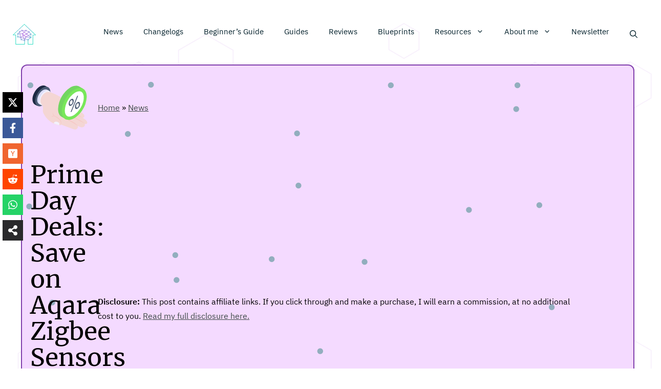

--- FILE ---
content_type: text/html; charset=UTF-8
request_url: https://home-assistant-guide.com/news/2021/06/22/a-bunch-of-aqara-zigbee-sensors-are-discounted-for-prime-day/
body_size: 51245
content:
<!doctype html>
<html lang="en-GB">
	<head>
		<meta charset="UTF-8" />
		<meta name="viewport" content="width=device-width, initial-scale=1">
		<title>A bunch of Aqara Zigbee sensors are discounted for Prime Day</title><link rel="preload" href="https://home-assistant-guide.com/wp-content/uploads/fonts/ibm-plex-sans-v14-latin/ibm-plex-sans-v14-latin-regular.woff2" as="font" type="font/woff2" crossorigin><link rel="preload" href="https://home-assistant-guide.com/wp-content/uploads/fonts/ibm-plex-sans-v14-latin/ibm-plex-sans-v14-latin-300.woff2" as="font" type="font/woff2" crossorigin><link rel="preload" href="https://home-assistant-guide.com/wp-content/uploads/fonts/ibm-plex-sans-v14-latin/ibm-plex-sans-v14-latin-300.woff2" as="font" type="font/woff2" crossorigin><style id="perfmatters-used-css">:where(.wp-block-button__link){border-radius:9999px;box-shadow:none;padding:calc(.667em + 2px) calc(1.333em + 2px);text-decoration:none;}:where(.wp-block-columns){margin-bottom:1.75em;}:where(.wp-block-columns.has-background){padding:1.25em 2.375em;}:where(.wp-block-post-comments input[type=submit]){border:none;}:where(.wp-block-cover-image:not(.has-text-color)),:where(.wp-block-cover:not(.has-text-color)){color:#fff;}:where(.wp-block-cover-image.is-light:not(.has-text-color)),:where(.wp-block-cover.is-light:not(.has-text-color)){color:#000;}.wp-block-embed.alignleft,.wp-block-embed.alignright,.wp-block[data-align=left]>[data-type="core/embed"],.wp-block[data-align=right]>[data-type="core/embed"]{max-width:360px;width:100%;}.wp-block-embed.alignleft .wp-block-embed__wrapper,.wp-block-embed.alignright .wp-block-embed__wrapper,.wp-block[data-align=left]>[data-type="core/embed"] .wp-block-embed__wrapper,.wp-block[data-align=right]>[data-type="core/embed"] .wp-block-embed__wrapper{min-width:280px;}.wp-block-cover .wp-block-embed{min-height:240px;min-width:320px;}.wp-block-embed{overflow-wrap:break-word;}.wp-block-embed figcaption{margin-bottom:1em;margin-top:.5em;}.wp-block-embed iframe{max-width:100%;}.wp-block-embed__wrapper{position:relative;}.wp-embed-responsive .wp-has-aspect-ratio .wp-block-embed__wrapper:before{content:"";display:block;padding-top:50%;}.wp-embed-responsive .wp-has-aspect-ratio iframe{bottom:0;height:100%;left:0;position:absolute;right:0;top:0;width:100%;}.wp-embed-responsive .wp-embed-aspect-21-9 .wp-block-embed__wrapper:before{padding-top:42.85%;}.wp-embed-responsive .wp-embed-aspect-18-9 .wp-block-embed__wrapper:before{padding-top:50%;}.wp-embed-responsive .wp-embed-aspect-16-9 .wp-block-embed__wrapper:before{padding-top:56.25%;}.wp-embed-responsive .wp-embed-aspect-4-3 .wp-block-embed__wrapper:before{padding-top:75%;}.wp-embed-responsive .wp-embed-aspect-1-1 .wp-block-embed__wrapper:before{padding-top:100%;}.wp-embed-responsive .wp-embed-aspect-9-16 .wp-block-embed__wrapper:before{padding-top:177.77%;}.wp-embed-responsive .wp-embed-aspect-1-2 .wp-block-embed__wrapper:before{padding-top:200%;}:where(.wp-block-file){margin-bottom:1.5em;}:where(.wp-block-file__button){border-radius:2em;display:inline-block;padding:.5em 1em;}:where(.wp-block-file__button):is(a):active,:where(.wp-block-file__button):is(a):focus,:where(.wp-block-file__button):is(a):hover,:where(.wp-block-file__button):is(a):visited{box-shadow:none;color:#fff;opacity:.85;text-decoration:none;}.wp-block-image img{box-sizing:border-box;height:auto;max-width:100%;vertical-align:bottom;}.wp-block-image[style*=border-radius] img,.wp-block-image[style*=border-radius]>a{border-radius:inherit;}.wp-block-image figcaption{margin-bottom:1em;margin-top:.5em;}.wp-block-image :where(.has-border-color){border-style:solid;}.wp-block-image :where([style*=border-top-color]){border-top-style:solid;}.wp-block-image :where([style*=border-right-color]){border-right-style:solid;}.wp-block-image :where([style*=border-bottom-color]){border-bottom-style:solid;}.wp-block-image :where([style*=border-left-color]){border-left-style:solid;}.wp-block-image :where([style*=border-width]){border-style:solid;}.wp-block-image :where([style*=border-top-width]){border-top-style:solid;}.wp-block-image :where([style*=border-right-width]){border-right-style:solid;}.wp-block-image :where([style*=border-bottom-width]){border-bottom-style:solid;}.wp-block-image :where([style*=border-left-width]){border-left-style:solid;}.wp-block-image figure{margin:0;}@keyframes turn-on-visibility{0%{opacity:0;}to{opacity:1;}}@keyframes turn-off-visibility{0%{opacity:1;visibility:visible;}99%{opacity:0;visibility:visible;}to{opacity:0;visibility:hidden;}}@keyframes lightbox-zoom-in{0%{left:var(--lightbox-initial-left-position);top:var(--lightbox-initial-top-position);transform:scale(var(--lightbox-scale-width),var(--lightbox-scale-height));}to{left:var(--lightbox-target-left-position);top:var(--lightbox-target-top-position);transform:scale(1);}}@keyframes lightbox-zoom-out{0%{left:var(--lightbox-target-left-position);top:var(--lightbox-target-top-position);transform:scale(1);visibility:visible;}99%{visibility:visible;}to{left:var(--lightbox-initial-left-position);top:var(--lightbox-initial-top-position);transform:scale(var(--lightbox-scale-width),var(--lightbox-scale-height));}}:where(.wp-block-latest-comments:not([style*=line-height] .wp-block-latest-comments__comment)){line-height:1.1;}:where(.wp-block-latest-comments:not([style*=line-height] .wp-block-latest-comments__comment-excerpt p)){line-height:1.8;}ol,ul{box-sizing:border-box;}:where(.wp-block-navigation.has-background .wp-block-navigation-item a:not(.wp-element-button)),:where(.wp-block-navigation.has-background .wp-block-navigation-submenu a:not(.wp-element-button)){padding:.5em 1em;}:where(.wp-block-navigation .wp-block-navigation__submenu-container .wp-block-navigation-item a:not(.wp-element-button)),:where(.wp-block-navigation .wp-block-navigation__submenu-container .wp-block-navigation-submenu a:not(.wp-element-button)),:where(.wp-block-navigation .wp-block-navigation__submenu-container .wp-block-navigation-submenu button.wp-block-navigation-item__content),:where(.wp-block-navigation .wp-block-navigation__submenu-container .wp-block-pages-list__item button.wp-block-navigation-item__content){padding:.5em 1em;}@keyframes overlay-menu__fade-in-animation{0%{opacity:0;transform:translateY(.5em);}to{opacity:1;transform:translateY(0);}}:where(p.has-text-color:not(.has-link-color)) a{color:inherit;}:where(.wp-block-post-excerpt){margin-bottom:var(--wp--style--block-gap);margin-top:var(--wp--style--block-gap);}:where(.wp-block-pullquote){margin:0 0 1em;}:where(.wp-block-search__button){border:1px solid #ccc;padding:6px 10px;}:where(.wp-block-search__button-inside .wp-block-search__inside-wrapper){border:1px solid #949494;box-sizing:border-box;padding:4px;}:where(.wp-block-search__button-inside .wp-block-search__inside-wrapper) :where(.wp-block-search__button){padding:4px 8px;}:where(.wp-block-term-description){margin-bottom:var(--wp--style--block-gap);margin-top:var(--wp--style--block-gap);}:where(pre.wp-block-verse){font-family:inherit;}:root{--wp--preset--font-size--normal:16px;--wp--preset--font-size--huge:42px;}.screen-reader-text{clip:rect(1px,1px,1px,1px);word-wrap:normal !important;border:0;-webkit-clip-path:inset(50%);clip-path:inset(50%);height:1px;margin:-1px;overflow:hidden;padding:0;position:absolute;width:1px;}.screen-reader-text:focus{clip:auto !important;background-color:#ddd;-webkit-clip-path:none;clip-path:none;color:#444;display:block;font-size:1em;height:auto;left:5px;line-height:normal;padding:15px 23px 14px;text-decoration:none;top:5px;width:auto;z-index:100000;}html :where(.has-border-color){border-style:solid;}html :where([style*=border-top-color]){border-top-style:solid;}html :where([style*=border-right-color]){border-right-style:solid;}html :where([style*=border-bottom-color]){border-bottom-style:solid;}html :where([style*=border-left-color]){border-left-style:solid;}html :where([style*=border-width]){border-style:solid;}html :where([style*=border-top-width]){border-top-style:solid;}html :where([style*=border-right-width]){border-right-style:solid;}html :where([style*=border-bottom-width]){border-bottom-style:solid;}html :where([style*=border-left-width]){border-left-style:solid;}html :where(img[class*=wp-image-]){height:auto;max-width:100%;}:where(figure){margin:0 0 1em;}html :where(.is-position-sticky){--wp-admin--admin-bar--position-offset:var(--wp-admin--admin-bar--height,0px);}@media screen and (max-width:600px){html :where(.is-position-sticky){--wp-admin--admin-bar--position-offset:0px;}}.ns-button-icon,.ns-button-label{color:#fff;box-sizing:border-box;}.ns-buttons{position:relative;}.ns-buttons-wrapper{display:flex;flex-wrap:wrap;}.ns-button-block,.ns-button-wrapper{display:inline-flex;align-items:center;}body a.ns-button{display:inline-flex;height:40px;line-height:40px;margin:0 10px 10px 0;padding:0;font-size:14px;overflow:hidden;text-decoration:none;border:none;--ns-button-color:#333;}.ns-button *{pointer-events:none;}.ns-button-block{background:#333;background:var(--ns-button-color);}.ns-button-wrapper{overflow:hidden;width:100%;}.ns-button:not(.ns-hover-swap):hover .ns-button-wrapper>span:not(.ns-inverse){box-shadow:inset 0 0 0 50px rgba(0,0,0,.1);}.ns-button-icon{height:40px;width:40px;min-width:40px;}.ns-button-icon>*{height:50%;margin:0 auto;}.ns-button-share-count{display:none;font-size:12px;align-items:center;}.ns-button.ns-share-count:hover svg,.ns-hide{display:none;}.ns-button.ns-share-count:hover .ns-button-share-count{display:flex;}.ns-button-label{height:100%;flex-grow:1;padding:0 15px 0 0;overflow:hidden;}.ns-button-label-wrapper{white-space:nowrap;overflow:hidden;text-overflow:ellipsis;}.ns-button.twitter{--ns-button-color:#000;}.ns-button.facebook{--ns-button-color:#3b5998;}.ns-button.linkedin{--ns-button-color:#0077b5;}.ns-button.pinterest{--ns-button-color:#c92228;}.ns-button.buffer{--ns-button-color:#323b43;}.ns-button.reddit{--ns-button-color:#ff4500;}.ns-button.hackernews{--ns-button-color:#f0652f;}.ns-button.pocket{--ns-button-color:#ef4056;}.ns-button.whatsapp{--ns-button-color:#25d366;}.ns-button.tumblr{--ns-button-color:#35465c;}.ns-button.vkontakte{--ns-button-color:#45668e;}.ns-button.xing{--ns-button-color:#026466;}.ns-button.flipboard{--ns-button-color:#e12828;}.ns-button.mix{--ns-button-color:#fd8235;}.ns-button.yummly{--ns-button-color:#e16120;}.ns-button.sms{--ns-button-color:#218aff;}.ns-button.email{--ns-button-color:#319324;}.ns-button.print{--ns-button-color:#d34836;}.ns-button.copy{--ns-button-color:#816b5b;}.ns-button.line{--ns-button-color:#00b900;}.ns-button.messenger{--ns-button-color:#0078ff;}.ns-button.share{--ns-button-color:#2a2a2c;}.ns-button.telegram{--ns-button-color:#08c;}.ns-2-col .ns-buttons-wrapper>a:nth-of-type(2n),.ns-3-col .ns-buttons-wrapper>a:nth-of-type(3n),.ns-4-col .ns-buttons-wrapper>a:nth-of-type(4n),.ns-5-col .ns-buttons-wrapper>a:nth-of-type(5n),.ns-6-col .ns-buttons-wrapper>a:nth-of-type(6n){margin-right:0;}.ns-3-col .ns-buttons-wrapper>a{flex-basis:calc(33.333333% - 6.666666px);}.ns-buttons.small .ns-button-share-count{font-size:10px;}.ns-buttons.large .ns-button-share-count{font-size:16px;}.ns-total-share-count{font-size:15px;line-height:normal;text-align:center;display:inline-table;height:40px;width:40px;margin:0 0 10px;}.ns-total-share-count-wrapper{display:table-cell;vertical-align:middle;}.ns-total-share-count-amount{font-weight:700;}.ns-total-share-count-text{font-size:8px;line-height:11px;}.ns-columns .ns-total-share-count{position:absolute;right:0;margin:0 !important;}.ns-columns.ns-has-total-share-count-before .ns-total-share-count{right:unset;left:0;}.ns-buttons.small .ns-total-share-count{height:30px;width:30px;font-size:13px;}.ns-buttons.small .ns-total-share-count-text{font-size:7px;line-height:10px;}.ns-buttons.large .ns-total-share-count{height:50px;width:50px;font-size:19px;}.ns-buttons.large .ns-total-share-count-text{font-size:9px;line-height:12px;}.ns-floating{position:fixed;top:25%;left:5px;z-index:999;height:75%;}.ns-floating .ns-buttons-wrapper{flex-direction:column;height:100%;}@media print{.ns-no-print,.ns-no-print *{display:none !important;}}.navigation-branding,.site-logo.mobile-header-logo{display:flex;align-items:center;order:0;margin-right:10px;}.navigation-branding img,.site-logo.mobile-header-logo img{position:relative;padding:10px 0;display:block;transition:height .3s ease;}.main-navigation.mobile-header-navigation{display:none;float:none;margin-bottom:0;}.main-navigation .menu-toggle{flex-grow:1;width:auto;}.main-navigation.has-branding .menu-toggle,.main-navigation.has-sticky-branding.navigation-stick .menu-toggle{flex-grow:0;padding-right:20px;order:2;}.nav-align-right .navigation-branding{margin-right:auto;}.main-navigation.has-branding:not([class*=nav-align-]):not(.mobile-header-navigation) .inside-navigation,.main-navigation.has-sticky-branding.navigation-stick:not([class*=nav-align-]):not(.mobile-header-navigation) .inside-navigation{justify-content:flex-start;}.main-navigation.has-branding:not([class*=nav-align-]):not(.mobile-header-navigation) .menu-bar-items,.main-navigation.has-sticky-branding.navigation-stick:not([class*=nav-align-]):not(.mobile-header-navigation) .menu-bar-items{margin-left:auto;}.mobile-header-navigation.has-menu-bar-items .mobile-header-logo{margin-right:auto;}</style>
<meta name='robots' content='max-image-preview:large, max-snippet:-1, max-video-preview:-1' />
	<style>img:is([sizes="auto" i], [sizes^="auto," i]) { contain-intrinsic-size: 3000px 1500px }</style>
	
<link rel='preconnect' href='https://pagead2.googlesyndication.com' crossorigin>
<link rel='preconnect' href='https://www.googletagmanager.com' crossorigin>
<link rel='dns-prefetch' href='//pagead2.googlesyndication.com'>
<link rel='dns-prefetch' href='//tpc.googlesyndication.com'>
<link rel='dns-prefetch' href='//google-analytics.com'>
<link rel='dns-prefetch' href='//googleads.g.doubleclick.net'>
<link rel='dns-prefetch' href='//adservice.google.com'>
<link rel='dns-prefetch' href='//googletagmanager.com'>
<link rel='dns-prefetch' href='//googletagservices.com'>
<link rel='dns-prefetch' href='//gstatic.com'>
<link rel='dns-prefetch' href='//google.com'>
<link rel='dns-prefetch' href='//ajax.cloudflare.com'>
<link rel='dns-prefetch' href='//content-autofill.googleapis.com'>

<link rel='dns-prefetch' href='//stats.g.doubleclick.net'>
<link rel='dns-prefetch' href='//static.mailerlite.com'>
<link rel='dns-prefetch' href='//partner.googleadservices.com'>
<link rel='dns-prefetch' href='//newormedia.com'>
<link rel='dns-prefetch' href='//cdn.thisiswaldo.com'>
<meta name="viewport" content="width=device-width, initial-scale=1">
<!-- Novashare v.1.5.6 https://novashare.io/ -->
<meta property="og:locale" content="en_GB" />
<meta property="og:type" content="article" />
<meta property="og:title" content="Prime Day Deals: Save on Aqara Zigbee Sensors for Your Smart Home" />
<meta property="og:description" content="" />
<meta property="og:url" content="https://home-assistant-guide.com/news/2021/06/22/a-bunch-of-aqara-zigbee-sensors-are-discounted-for-prime-day/" />
<meta property="og:site_name" content="Home Assistant Guide" />
<meta property="og:updated_time" content="2024-04-12T16:10:55+00:00" />
<meta property="article:published_time" content="2021-06-22T15:42:06+00:00" />
<meta property="article:modified_time" content="2024-04-12T16:10:55+00:00" />
<meta name="twitter:card" content="summary_large_image" />
<meta name="twitter:title" content="Prime Day Deals: Save on Aqara Zigbee Sensors for Your Smart Home" />
<meta name="twitter:description" content="" />
<meta name="twitter:creator" content="@liamalexcolman" />
<meta property="og:image" content="https://home-assistant-guide.com/wp-content/uploads/2021/06/all-seeing-eye-illustration-social.png" />
<meta property="og:image:secure_url" content="https://home-assistant-guide.com/wp-content/uploads/2021/06/all-seeing-eye-illustration-social.png" />
<meta property="og:image:width" content="1200" />
<meta property="og:image:height" content="630" />
<meta name="twitter:image" content="https://home-assistant-guide.com/wp-content/uploads/2021/06/all-seeing-eye-illustration-social.png" />
<!-- / Novashare -->
<link rel="stylesheet" id="wp-block-library-css" media="all" data-pmdelayedstyle="https://home-assistant-guide.com/wp-includes/css/dist/block-library/style.min.css?ver=6.7.4">
<style id='classic-theme-styles-inline-css'>
/*! This file is auto-generated */
.wp-block-button__link{color:#fff;background-color:#32373c;border-radius:9999px;box-shadow:none;text-decoration:none;padding:calc(.667em + 2px) calc(1.333em + 2px);font-size:1.125em}.wp-block-file__button{background:#32373c;color:#fff;text-decoration:none}
</style>
<link rel="stylesheet" id="novashare-css-css" media="all" data-pmdelayedstyle="https://home-assistant-guide.com/wp-content/plugins/novashare/css/style.min.css?ver=1.5.6">
<style id='generateblocks-inline-css'>
.gb-button-wrapper{display:flex;flex-wrap:wrap;align-items:flex-start;justify-content:flex-start;clear:both;}.gb-button-wrapper-full-width{margin-top:.5em;margin-bottom:.5em;}.gb-accordion__item:not(.gb-accordion__item-open) > .gb-button .gb-accordion__icon-open{display:none;}.gb-accordion__item.gb-accordion__item-open > .gb-button .gb-accordion__icon{display:none;}.gb-button-wrapper .gb-button-default, .gb-button-wrapper .gb-button-default:visited{padding:10px 35px;margin-right:.5em;margin-bottom:1em;margin-left:.5em;border-radius:30px;background-color:var(--primary);color:var(--on-pste);text-decoration:none;display:inline-flex;align-items:center;justify-content:center;text-align:center;}.gb-button-wrapper .gb-button-narrow, .gb-button-wrapper .gb-button-narrow:visited{padding:10px 35px;margin-right:.5em;margin-bottom:1em;margin-left:.5em;border-radius:30px;border:1px solid var(--outline);color:var(--on-background);text-decoration:none;display:inline-flex;align-items:center;justify-content:center;text-align:center;}.gb-button-wrapper .gb-button-subtle, .gb-button-wrapper .gb-button-subtle:visited{padding:10px 35px;margin-right:.5em;margin-bottom:1em;margin-left:.5em;color:var(--primary);text-decoration:none;display:inline-flex;align-items:center;justify-content:center;text-align:center;}.gb-container.gb-tabs__item:not(.gb-tabs__item-open){display:none;}.gb-container-212fa3e7{margin-bottom:1em;border-radius:1em;background-color:var(--primary-container);color:var(--on-primary-container);}.gb-container-212fa3e7 > .gb-inside-container{padding:1.5em 1em;max-width:1225px;margin-left:auto;margin-right:auto;}.gb-grid-wrapper > .gb-grid-column-212fa3e7 > .gb-container{display:flex;flex-direction:column;height:100%;}.gb-container-8445d56f{margin-bottom:1em;border-radius:1em;background-color:var(--secondary-container);color:var(--on-secondary-container);}.gb-container-8445d56f > .gb-inside-container{padding:1.5em 1em;max-width:1225px;margin-left:auto;margin-right:auto;}.gb-grid-wrapper > .gb-grid-column-8445d56f > .gb-container{display:flex;flex-direction:column;height:100%;}.gb-container-sb{margin-bottom:1em;border-radius:1em;background-color:var(--tertiary-container);color:var(--on-tertiary-container);}.gb-container-sb > .gb-inside-container{padding:1.5em 1em;max-width:1225px;margin-left:auto;margin-right:auto;}.gb-container-sb a, .gb-container-sb a:visited{color:var(--on-tertiary-container);}.gb-grid-wrapper > .gb-grid-column-sb > .gb-container{display:flex;flex-direction:column;height:100%;}.gb-container-post-content{text-align:left;margin-bottom:1em;border-radius:1em;background-color:#dae5e1;color:#3f4946;max-width:1225px;margin-left:auto;margin-right:auto;}.gb-container-post-content > .gb-inside-container{padding:1.5em 1em;max-width:1225px;margin-left:auto;margin-right:auto;}.gb-grid-wrapper > .gb-grid-column-post-content > .gb-container{display:flex;flex-direction:column;height:100%;}.gb-container-text-image{text-align:center;margin-bottom:24px;border-radius:1em;border:2px solid var(--primary);}.gb-container-text-image > .gb-inside-container{max-width:1225px;margin-left:auto;margin-right:auto;}.gb-grid-wrapper > .gb-grid-column-text-image > .gb-container{justify-content:flex-start;display:flex;flex-direction:column;height:100%;}.gb-grid-wrapper > .gb-grid-column-grid{width:50%;}.gb-grid-wrapper > .gb-grid-column-grid > .gb-container{display:flex;flex-direction:column;height:100%;}.gb-container-grid-image{text-align:center;border-radius:10px;border:2px solid var(--primary);}.gb-grid-wrapper > .gb-grid-column-grid-image > .gb-container{justify-content:flex-start;display:flex;flex-direction:column;height:100%;}.gb-grid-wrapper-main{display:flex;flex-wrap:wrap;margin-left:-32px;}.gb-grid-wrapper-main > .gb-grid-column{box-sizing:border-box;padding-left:32px;padding-bottom:24px;}.gb-grid-wrapper-narrow{display:flex;flex-wrap:wrap;margin-left:-15px;}.gb-grid-wrapper-narrow > .gb-grid-column{box-sizing:border-box;padding-left:15px;padding-bottom:24px;}@media (max-width: 767px) {.gb-container-post-content > .gb-inside-container{padding-right:0.8em;padding-left:0.8em;}.gb-grid-wrapper > .gb-grid-column-text-image{width:100%;}.gb-grid-wrapper > .gb-grid-column-grid{width:100%;}.gb-grid-wrapper > .gb-grid-column-grid-image{width:100%;}.gb-grid-wrapper-main > .gb-grid-column{padding-bottom:30px;}}.gb-container .wp-block-image img{vertical-align:middle;}.gb-grid-wrapper .wp-block-image{margin-bottom:0;}.gb-highlight{background:none;}.gb-container-link{position:absolute;top:0;right:0;bottom:0;left:0;z-index:99;}
</style>
<link rel="stylesheet" id="generate-navigation-branding-css" media="all" data-pmdelayedstyle="https://home-assistant-guide.com/wp-content/plugins/gp-premium/menu-plus/functions/css/navigation-branding-flex.min.css?ver=2.5.0">
<style id='generate-navigation-branding-inline-css'>
@media (max-width: 1024px){.site-header, #site-navigation, #sticky-navigation{display:none !important;opacity:0.0;}#mobile-header{display:block !important;width:100% !important;}#mobile-header .main-nav > ul{display:none;}#mobile-header.toggled .main-nav > ul, #mobile-header .menu-toggle, #mobile-header .mobile-bar-items{display:block;}#mobile-header .main-nav{-ms-flex:0 0 100%;flex:0 0 100%;-webkit-box-ordinal-group:5;-ms-flex-order:4;order:4;}}.main-navigation.has-branding.grid-container .navigation-branding, .main-navigation.has-branding:not(.grid-container) .inside-navigation:not(.grid-container) .navigation-branding{margin-left:10px;}.navigation-branding img, .site-logo.mobile-header-logo img{height:60px;width:auto;}.navigation-branding .main-title{line-height:60px;}@media (max-width: 1235px){#site-navigation .navigation-branding, #sticky-navigation .navigation-branding{margin-left:10px;}}@media (max-width: 1024px){.main-navigation.has-branding.nav-align-center .menu-bar-items, .main-navigation.has-sticky-branding.navigation-stick.nav-align-center .menu-bar-items{margin-left:auto;}.navigation-branding{margin-right:auto;margin-left:10px;}.navigation-branding .main-title, .mobile-header-navigation .site-logo{margin-left:10px;}}
</style>
<link rel="https://api.w.org/" href="https://home-assistant-guide.com/wp-json/" /><link rel="alternate" title="JSON" type="application/json" href="https://home-assistant-guide.com/wp-json/wp/v2/news/8921" /><style type="text/css">.aawp .aawp-tb__row--highlight{background-color:#256aaf;}.aawp .aawp-tb__row--highlight{color:#256aaf;}.aawp .aawp-tb__row--highlight a{color:#256aaf;}</style><style type="text/css">														.aawp .aawp-product--vertical .aawp-product__image { width: 100%; }
.aawp .aawp-product--horizontal { border: 1px; border-style: solid; border-color: var(--success); border-radius: 1em; }
.aawp-product__ribbon--sale { background: var(--outline); border-top-right-radius: 1em; }
.aawp .aawp-product--vertical { border: 1px; border-style: solid; border-color: var(--outline); border-radius: 1em; }


/* Yellow Button */

.aawp .aawp-button.aawp-button--yellow, .aawp-button.aawp-button--yellow { background-color: var(--tertiary-container); border: 0px !important; border-radius: 10px; color: var(--on-tertiary-container) !important; }
.aawp .aawp-button.aawp-button--yellow:hover, .aawp-button.aawp-button--yellow:hover { background-color: var(--tertiary); border: 0px !important; border-radius: 10px; color: var(--on-pste) !important; }

/* Blue Button */
.aawp .aawp-button.aawp-button--blue, .aawp-button.aawp-button--blue { background-color: var(--primary-container); border: 0px !important; border-radius: 10px; color: var(--on-primary-container) !important; }
.aawp .aawp-button.aawp-button--blue:hover, .aawp-button.aawp-button--blue:hover { background-color: var(--primary); border: 0px !important; border-radius: 10px; color: var(--on-pste) !important; }

.aawp .aawp-product--list .aawp-product__title {
white-space: pre-wrap !important;
}				</style><script>window.pmGAID="G-TDK9ZY59BE";</script><script async src="https://home-assistant-guide.com/wp-content/plugins/perfmatters/js/analytics-minimal-v4.js"></script><link rel="canonical" href="https://home-assistant-guide.com/news/2021/06/22/a-bunch-of-aqara-zigbee-sensors-are-discounted-for-prime-day/">
<meta name="description" content="On Amazon Prime Day (which is happening now!), Aqara is offering their Zigbee devices for $3.80 - $4.80 cheaper than their usual price.">
<meta name="author" content="Home-Assistant-Guide">
<meta name="date" content="2021-06-22T13:42:06+00:00">
<script src="https://home-assistant-guide.com/wp-content/plugins/perfmatters/vendor/fastclick/pmfastclick.min.js" defer></script><script>"addEventListener"in document&&document.addEventListener("DOMContentLoaded",function(){FastClick.attach(document.body)},!1);</script><link rel="icon" href="https://home-assistant-guide.com/wp-content/uploads/2021/03/cropped-HAGBROWSERICON-150x150.png" sizes="32x32" />
<link rel="icon" href="https://home-assistant-guide.com/wp-content/uploads/2021/03/cropped-HAGBROWSERICON-500x500.png" sizes="192x192" />
<link rel="apple-touch-icon" href="https://home-assistant-guide.com/wp-content/uploads/2021/03/cropped-HAGBROWSERICON-500x500.png" />
<meta name="msapplication-TileImage" content="https://home-assistant-guide.com/wp-content/uploads/2021/03/cropped-HAGBROWSERICON-500x500.png" />
<noscript><style>.perfmatters-lazy[data-src]{display:none !important;}</style></noscript><style>.perfmatters-lazy-youtube{position:relative;width:100%;max-width:100%;height:0;padding-bottom:56.23%;overflow:hidden}.perfmatters-lazy-youtube img{position:absolute;top:0;right:0;bottom:0;left:0;display:block;width:100%;max-width:100%;height:auto;margin:auto;border:none;cursor:pointer;transition:.5s all;-webkit-transition:.5s all;-moz-transition:.5s all}.perfmatters-lazy-youtube img:hover{-webkit-filter:brightness(75%)}.perfmatters-lazy-youtube .play{position:absolute;top:50%;left:50%;right:auto;width:68px;height:48px;margin-left:-34px;margin-top:-24px;background:url(https://home-assistant-guide.com/wp-content/plugins/perfmatters/img/youtube.svg) no-repeat;background-position:center;background-size:cover;pointer-events:none;filter:grayscale(1)}.perfmatters-lazy-youtube:hover .play{filter:grayscale(0)}.perfmatters-lazy-youtube iframe{position:absolute;top:0;left:0;width:100%;height:100%;z-index:99}.wp-has-aspect-ratio .wp-block-embed__wrapper{position:relative;}.wp-has-aspect-ratio .perfmatters-lazy-youtube{position:absolute;top:0;right:0;bottom:0;left:0;width:100%;height:100%;padding-bottom:0}.perfmatters-lazy.pmloaded,.perfmatters-lazy.pmloaded>img,.perfmatters-lazy>img.pmloaded,.perfmatters-lazy[data-ll-status=entered]{animation:500ms pmFadeIn}@keyframes pmFadeIn{0%{opacity:0}100%{opacity:1}}</style>
		    <style id="main">body{background-image:url("data:image/svg+xml,%3Csvg width='960' height='540' xmlns='http://www.w3.org/2000/svg'%3E%3Cpath d='m402 67.5 53.3 30.7v61.6L402 190.5l-53.3-30.7V98.2ZM846 350l45.9 26.5v53L846 456l-45.9-26.5v-53ZM271 121l40.7 23.5v47L271 215l-40.7-23.5v-47Zm518-75 29.4 17v34L789 114l-29.4-17V63ZM85 122l49.4 28.5v57L85 236l-49.4-28.5v-57Zm534 65 27.7 16v32L619 251l-27.7-16v-32ZM440 395l41.6 24v48L440 491l-41.6-24v-48Zm-63-168 42.4 24.5v49L377 325l-42.4-24.5v-49ZM141 416l43.3 25v50L141 516l-43.3-25v-50Z' fill='none' stroke='%23b579df' stroke-opacity='.1' stroke-width='2'/%3E%3C/svg%3E");font-family:IBM Plex Sans;font-weight:normal;text-transform:initial;font-style:normal;font-size:1rem;line-height:1.8rem;}body>nav{grid-area:navigation;}body>header{grid-area:header;}#comments{grid-area:comment;}main{grid-area:main;}main>article{border:2px solid var(--on-background-variant);padding:1.5rem 1rem;border-radius:var(--container-radius);box-shadow:0 8px 0 0 var(--on-background-variant);color:var(--on-background-variant);background-color:var(--background-variant);}aside{grid-area:sidebar;display:flex;flex-flow:column;gap:1rem;}footer{grid-area:footer;}.hag-sidebar-container{display:flex;gap:1rem;background-color:var(--primary-container);}ul>li{display:list-item;margin-bottom:.6rem;}@media (max-width:768px){.frt-h-img{padding:0 2rem 0 2rem}}.hag-button{border:none;border-radius:var(--container-radius);background:var(--secondary);}.hag-button-top>svg{margin-right:1.25rem;}.hag-button-top{display:inline-flex;width:100%;align-items:center;border:2px solid var(--secondary);border-radius:var(--container-radius);padding:.75rem .75rem;background:var(--secondary-container);color:var(--on-secondary-container);transform:translateY(-.2em);transition:transform .1s ease;justify-content:center;}.hag-button:hover .hag-button-top{transform:translateY(-.33em);}.hag-button:active .hag-button-top{transform:translateY(0);}.entry-title a,.site-branding a,a.button,.wp-block-button__link,.main-navigation a{text-decoration:none;}.grid-container{max-width:1225px;}.wp-block-group__inner-container{max-width:1225px;margin-left:auto;margin-right:auto;}.gp-modal:not(.gp-modal--open):not(.gp-modal--transition){display:none;}.gp-modal--transition:not(.gp-modal--open){pointer-events:none;}.gp-modal-overlay:not(.gp-modal-overlay--open):not(.gp-modal--transition){display:none;}.gp-modal__overlay{display:none;position:fixed;top:0;left:0;right:0;bottom:0;background:rgba(0,0,0,.2);display:flex;justify-content:center;align-items:center;z-index:10000;backdrop-filter:blur(3px);transition:opacity 500ms ease;opacity:0;}.gp-modal--open:not(.gp-modal--transition) .gp-modal__overlay{opacity:1;}.gp-modal__container{max-width:100%;max-height:100vh;transform:scale(.9);transition:transform 500ms ease;padding:0 10px;}.gp-modal--open:not(.gp-modal--transition) .gp-modal__container{transform:scale(1);}.search-modal-fields{display:flex;}.gp-search-modal .gp-modal__overlay{align-items:flex-start;padding-top:25vh;background:var(--gp-search-modal-overlay-bg-color);}.search-modal-form{width:500px;max-width:100%;background-color:var(--gp-search-modal-bg-color);color:var(--gp-search-modal-text-color);}.search-modal-form .search-field,.search-modal-form .search-field:focus{width:100%;height:60px;background-color:transparent;border:0;appearance:none;color:currentColor;}.search-modal-fields button,.search-modal-fields button:active,.search-modal-fields button:focus,.search-modal-fields button:hover{background-color:transparent;border:0;color:currentColor;width:60px;}.main-navigation a,.main-navigation .menu-toggle,.main-navigation .menu-bar-items{font-family:inherit;font-size:1rem;}.main-navigation .main-nav ul ul li a{font-family:inherit;font-size:1rem;}.site-header{background-color:var(--background-variant);color:var(--on-background-variant);}.site-header a{color:var(--on-background);}.site-header a:hover{color:var(--secondary);}.site-description{color:var(--on-background);}.main-navigation .main-nav ul li a,.main-navigation .menu-toggle,.main-navigation .menu-bar-items{color:var(--on-background);}.main-navigation .main-nav ul li:not([class*="current-menu-"]):hover>a,.main-navigation .main-nav ul li:not([class*="current-menu-"]):focus>a,.main-navigation .main-nav ul li.sfHover:not([class*="current-menu-"])>a,.main-navigation .menu-bar-item:hover>a,.main-navigation .menu-bar-item.sfHover>a{color:var(--on-background);}button.menu-toggle:hover,button.menu-toggle:focus{color:var(--on-background);}.main-navigation .main-nav ul li[class*="current-menu-"]>a{color:var(--on-background);}.navigation-search input[type="search"],.navigation-search input[type="search"]:active,.navigation-search input[type="search"]:focus,.main-navigation .main-nav ul li.search-item.active>a,.main-navigation .menu-bar-items .search-item.active>a{color:var(--on-pste);background-color:var(--primary);opacity:1;}.main-navigation ul ul{background-color:var(--background-variant);}.main-navigation .main-nav ul ul li a{color:var(--on-background-variant);}.main-navigation .main-nav ul ul li:not([class*="current-menu-"]):hover>a,.main-navigation .main-nav ul ul li:not([class*="current-menu-"]):focus>a,.main-navigation .main-nav ul ul li.sfHover:not([class*="current-menu-"])>a{color:var(--on-tertiary-container);background-color:var(--tertiary-container);}.main-navigation .main-nav ul ul li[class*="current-menu-"]>a{color:var(--on-pste);background-color:var(--tertiary);}input[type="text"],input[type="email"],input[type="url"],input[type="password"],input[type="search"],input[type="tel"],input[type="number"],textarea,select{color:var(--dark);background-color:var(--background);border-color:var(--primary);}input[type="text"]:focus,input[type="email"]:focus,input[type="url"]:focus,input[type="password"]:focus,input[type="search"]:focus,input[type="tel"]:focus,input[type="number"]:focus,textarea:focus,select:focus{color:var(--dark);background-color:var(--background);}button,html input[type="button"],input[type="reset"],input[type="submit"],a.button,a.wp-block-button__link:not(.has-background){color:var(--on-tertiary-container);background-color:var(--tertiary-container);}button:hover,html input[type="button"]:hover,input[type="reset"]:hover,input[type="submit"]:hover,a.button:hover,button:focus,html input[type="button"]:focus,input[type="reset"]:focus,input[type="submit"]:focus,a.button:focus,a.wp-block-button__link:not(.has-background):active,a.wp-block-button__link:not(.has-background):focus,a.wp-block-button__link:not(.has-background):hover{color:var(--on-secondary-container);background-color:var(--secondary-container);}@media (max-width:1024px){.main-navigation .menu-bar-item:hover>a,.main-navigation .menu-bar-item.sfHover>a{background:none;color:var(--on-background)}}.entry-content .alignwide,body:not(.no-sidebar) .entry-content .alignfull{margin-left:0;width:calc(100% + 0px);max-width:calc(100% + 0px);}.sidebar .widget,.page-header,.widget-area .main-navigation,.site-main>*{margin-bottom:24px;}.one-container.archive .post:not(:last-child):not(.is-loop-template-item),.one-container.blog .post:not(:last-child):not(.is-loop-template-item){padding-bottom:0;}.main-navigation .main-nav ul li a,.menu-toggle,.main-navigation .menu-bar-item>a{padding-left:10px;padding-right:10px;}.main-navigation .main-nav ul ul li a{padding:15px 10px 15px 10px;}.main-navigation ul ul{width:233px;}.rtl .menu-item-has-children .dropdown-menu-toggle{padding-left:10px;}.menu-item-has-children .dropdown-menu-toggle{padding-right:10px;}.menu-item-has-children ul .dropdown-menu-toggle{padding-top:15px;padding-bottom:15px;margin-top:-15px;}.rtl .main-navigation .main-nav ul li.menu-item-has-children>a{padding-right:10px;}@media (max-width:768px){.site-main .wp-block-group__inner-container{padding:0}.inside-site-info{padding-right:10px;padding-left:10px}.entry-content .alignwide,body:not(.no-sidebar) .entry-content .alignfull{margin-left:0;width:calc(100% + 0px);max-width:calc(100% + 0px)}.one-container .site-main .paging-navigation{margin-bottom:24px}}.wp-block-image figcaption{position:relative;background-color:var(--primary-container);padding:.5em .8em .5em .8em;border-radius:1em;margin-top:5px;color:var(--on-primary-container);font-size:1rem!important;line-height:1.6rem;margin-bottom:0!important;}.wp-block-image figcaption::before{content:'';position:absolute;width:0;height:0;bottom:100%;left:1.5em;border:.75rem solid transparent;border-top:none;border-bottom-color:var(--primary-container);}.wp-block-code{padding:1.2rem .6rem 1.2rem .6em;}html,ol,ul,li,dl,dt,dd,blockquote,figure,fieldset,legend,textarea,pre,iframe,hr{margin:0;padding:0;border:0;}progress{vertical-align:baseline;}html{box-sizing:border-box;}*,*::before,*::after{box-sizing:inherit;}button,input,optgroup,select,textarea{font-family:inherit;font-size:100%;margin:0;}[type="search"]{-webkit-appearance:textfield;appearance:textfield;outline-offset:-2px;}[type="search"]::-webkit-search-decoration{-webkit-appearance:none;}::-moz-focus-inner{border-style:none;padding:0;}:-moz-focusring{outline:1px dotted ButtonText;}button,input,select,textarea{font-family:-apple-system,system-ui,BlinkMacSystemFont,"Segoe UI",Helvetica,Arial,sans-serif,"Apple Color Emoji","Segoe UI Emoji","Segoe UI Symbol";font-weight:normal;text-transform:none;font-size:17px;line-height:1.5;}blockquote{border-left:5px solid rgba(0,0,0,.05);padding:20px;font-size:1.2em;font-style:italic;margin:0 0 1.5em;position:relative;}blockquote p:last-child{margin:0;}table,th,td{border:1px solid rgba(0,0,0,.1);}table{border-collapse:separate;border-spacing:0;border-width:1px 0 0 1px;margin:0 0 1.5em;width:100%;}th,td{padding:8px;}th{border-width:0 1px 1px 0;}td{border-width:0 1px 1px 0;}hr{background-color:rgba(0,0,0,.1);border:0;height:1px;margin-bottom:40px;margin-top:40px;}fieldset{padding:0;border:0;min-width:inherit;}fieldset legend{padding:0;margin-bottom:1.5em;}ul,ol{margin:0 0 0 3em;}ul{list-style:disc;}ol{list-style:decimal;}li>ul,li>ol{margin-bottom:0;margin-left:1.5em;}dt{font-weight:bold;}dd{margin:0 1.5em 1.5em;}b,strong{font-weight:bold;}dfn,cite,em,i{font-style:italic;}address{margin:0 0 1.5em;}kbd,tt,var{font:15px Monaco,Consolas,"Andale Mono","DejaVu Sans Mono",monospace;}abbr,acronym{border-bottom:1px dotted #666;cursor:help;}mark,ins{text-decoration:none;}sup,sub{font-size:75%;height:0;line-height:0;position:relative;vertical-align:baseline;}sup{bottom:1ex;}sub{top:.5ex;}small{font-size:75%;}big{font-size:125%;}figure{margin:0;}table{margin:0 0 1.5em;width:100%;}th{font-weight:bold;}img{height:auto;max-width:100%;min-width:100%;}button,input[type="button"],input[type="reset"],input[type="submit"]{background:#55555e;color:#fff;border:1px solid transparent;cursor:pointer;-webkit-appearance:button;appearance:button;padding:10px 20px;}input[type="text"],input[type="email"],input[type="url"],input[type="password"],input[type="search"],input[type="tel"],input[type="number"],textarea,select{border:1px solid;border-radius:0;padding:10px 15px;max-width:100%;}textarea{width:100%;}a,button,input{transition:color .1s ease-in-out,background-color .1s ease-in-out;}.button{padding:10px 20px;display:inline-block;}.using-mouse:focus{outline:0;}.using-mouse::-moz-focus-inner{border:0;}.alignleft{float:left;margin-right:1.5em;}.alignright{float:right;margin-left:1.5em;}.aligncenter{clear:both;display:block;margin:0 auto;}.size-auto,.size-full,.size-large,.size-medium,.size-thumbnail{max-width:100%;height:auto;}.no-sidebar .entry-content .alignfull{margin-left:calc(-100vw / 2 + 100% / 2);margin-right:calc(-100vw / 2 + 100% / 2);max-width:100vw;width:auto;}.screen-reader-text{border:0;clip:rect(1px,1px,1px,1px);-webkit-clip-path:inset(50%);clip-path:inset(50%);height:1px;margin:-1px;overflow:hidden;padding:0;position:absolute!important;width:1px;word-wrap:normal!important;}.screen-reader-text:focus{background-color:#f1f1f1;border-radius:3px;box-shadow:0 0 2px 2px rgba(0,0,0,.6);clip:auto!important;-webkit-clip-path:none;clip-path:none;color:#21759b;display:block;font-size:.875rem;font-weight:700;height:auto;left:5px;line-height:normal;padding:15px 23px 14px;text-decoration:none;top:5px;width:auto;z-index:100000;}#primary[tabindex="-1"]:focus{outline:0;}.main-navigation{z-index:100;padding:0;clear:both;display:block;}.main-navigation a{display:block;text-decoration:none;font-weight:normal;text-transform:none;font-size:15px;}.main-navigation ul{list-style:none;margin:0;padding-left:0;}.main-navigation .main-nav ul li a{padding-left:20px;padding-right:20px;line-height:60px;}.inside-navigation{position:relative;}.main-navigation .inside-navigation{display:flex;align-items:center;flex-wrap:wrap;justify-content:space-between;}.main-navigation .main-nav>ul{display:flex;flex-wrap:wrap;align-items:center;}.main-navigation li{position:relative;}.main-navigation .menu-bar-items{display:flex;align-items:center;font-size:15px;}.main-navigation .menu-bar-items a{color:inherit;}.main-navigation .menu-bar-item{position:relative;}.main-navigation .menu-bar-item.search-item{z-index:20;}.main-navigation .menu-bar-item>a{padding-left:20px;padding-right:20px;line-height:60px;}.sidebar .main-navigation .main-nav{flex-basis:100%;}.sidebar .main-navigation .main-nav>ul{flex-direction:column;}.sidebar .main-navigation .menu-bar-items{margin:0 auto;}.sidebar .main-navigation .menu-bar-items .search-item{order:10;}.nav-align-center .inside-navigation{justify-content:center;}.nav-align-center .main-nav>ul{justify-content:center;}.nav-align-right .inside-navigation{justify-content:flex-end;}.main-navigation ul ul{display:block;box-shadow:1px 1px 0 rgba(0,0,0,.1);float:left;position:absolute;left:-99999px;opacity:0;z-index:99999;width:200px;text-align:left;top:auto;transition:opacity 80ms linear;transition-delay:0s;pointer-events:none;height:0;overflow:hidden;}.main-navigation ul ul a{display:block;}.main-navigation ul ul li{width:100%;}.main-navigation .main-nav ul ul li a{line-height:normal;padding:10px 20px;font-size:14px;}.main-navigation .main-nav ul li.menu-item-has-children>a{padding-right:0;position:relative;}.main-navigation.sub-menu-left ul ul{box-shadow:-1px 1px 0 rgba(0,0,0,.1);}.main-navigation.sub-menu-left .sub-menu{right:0;}.main-navigation:not(.toggled) ul li:hover>ul,.main-navigation:not(.toggled) ul li.sfHover>ul{left:auto;opacity:1;transition-delay:150ms;pointer-events:auto;height:auto;overflow:visible;}.main-navigation:not(.toggled) ul ul li:hover>ul,.main-navigation:not(.toggled) ul ul li.sfHover>ul{left:100%;top:0;}.main-navigation.sub-menu-left:not(.toggled) ul ul li:hover>ul,.main-navigation.sub-menu-left:not(.toggled) ul ul li.sfHover>ul{right:100%;left:auto;}.nav-float-right .main-navigation ul ul ul{top:0;}.menu-item-has-children .dropdown-menu-toggle{display:inline-block;height:100%;clear:both;padding-right:20px;padding-left:10px;}.menu-item-has-children ul .dropdown-menu-toggle{padding-top:10px;padding-bottom:10px;margin-top:-10px;}nav ul ul .menu-item-has-children .dropdown-menu-toggle,.sidebar .menu-item-has-children .dropdown-menu-toggle{float:right;}.widget-area .main-navigation li{float:none;display:block;width:100%;padding:0;margin:0;}.sidebar .main-navigation.sub-menu-right ul li:hover ul,.sidebar .main-navigation.sub-menu-right ul li.sfHover ul{top:0;left:100%;}.sidebar .main-navigation.sub-menu-left ul li:hover ul,.sidebar .main-navigation.sub-menu-left ul li.sfHover ul{top:0;right:100%;}.site-main .comment-navigation,.site-main .posts-navigation,.site-main .post-navigation{margin:0 0 2em;overflow:hidden;}.site-main .post-navigation{margin-bottom:0;}.paging-navigation .nav-previous,.paging-navigation .nav-next{display:none;}.paging-navigation .nav-links>*{padding:0 5px;}.paging-navigation .nav-links .current{font-weight:bold;}.nav-links>*:first-child{padding-left:0;}.site-header{position:relative;}.inside-header{padding:20px 40px;}.main-title{margin:0;font-size:25px;line-height:1.2em;word-wrap:break-word;font-weight:bold;text-transform:none;}.site-description{margin:0;line-height:1.5;font-weight:normal;text-transform:none;font-size:15px;}.site-logo{display:inline-block;max-width:100%;}.site-header .header-image{vertical-align:middle;}.inside-header{display:flex;align-items:center;}.header-widget{margin-left:auto;}.header-widget p:last-child{margin-bottom:0;}.nav-float-right .header-widget{margin-left:20px;}.nav-float-right #site-navigation{margin-left:auto;}.nav-float-left #site-navigation{margin-right:auto;order:-10;}.nav-float-left .header-widget{margin-left:0;margin-right:20px;order:-15;}.header-aligned-center:not([class*="nav-float-"]) .inside-header{justify-content:center;flex-direction:column;text-align:center;}.header-aligned-center:not([class*="nav-float-"]) .header-widget{margin-left:auto;margin-right:auto;}.header-aligned-center:not([class*="nav-float-"]) .inside-header>*:not(:first-child){margin-top:1em;}.header-aligned-right:not([class*="nav-float-"]) .inside-header{justify-content:flex-end;}.header-aligned-right:not([class*="nav-float-"]) .header-widget{margin-right:auto;margin-left:0;order:-10;}.site-branding-container{display:inline-flex;align-items:center;text-align:left;flex-shrink:0;}.site-branding-container .site-logo{margin-right:1em;}.sticky{display:block;}.posted-on .updated,.entry-header .gp-icon{display:none;}.byline,.single .byline,.group-blog .byline,.entry-header .cat-links,.entry-header .tags-links,.entry-header .comments-link{display:inline;}footer.entry-meta .byline,footer.entry-meta .posted-on{display:block;}.page-content:not(:first-child),.entry-content:not(:first-child),.entry-summary:not(:first-child){margin-top:2em;}.page-links{clear:both;margin:0 0 1.5em;}.blog .format-status .entry-title,.archive .format-status .entry-title,.blog .format-aside .entry-header,.archive .format-aside .entry-header,.blog .format-status .entry-header,.archive .format-status .entry-header,.blog .format-status .entry-meta,.archive .format-status .entry-meta{display:none;}.blog .format-aside .entry-content,.archive .format-aside .entry-content,.blog .format-status .entry-content,.archive .format-status .entry-content{margin-top:0;}.blog .format-status .entry-content p:last-child,.archive .format-status .entry-content p:last-child{margin-bottom:0;}.site-content,.entry-header{word-wrap:break-word;}.entry-title{margin-bottom:0;}.author .page-header .page-title{display:flex;align-items:center;}.author .page-header .avatar{margin-right:20px;}.page-header>*:last-child,.page-header .author-info>*:last-child{margin-bottom:0;}.entry-meta{font-size:85%;margin-top:.5em;line-height:1.5;}footer.entry-meta{margin-top:2em;}.cat-links,.tags-links,.comments-link{display:block;}.taxonomy-description p:last-child,.read-more-container,.page-content>p:last-child,.entry-content>p:last-child,.entry-summary>p:last-child{margin-bottom:0;}.wp-caption{margin-bottom:1.5em;max-width:100%;position:relative;}.wp-caption img[class*="wp-image-"]{display:block;margin:0 auto 0;max-width:100%;}.wp-caption .wp-caption-text{font-size:75%;padding-top:5px;opacity:.8;}.wp-caption img{position:relative;vertical-align:bottom;}.wp-block-image figcaption{font-size:13px;text-align:center;}.site-main .gallery{margin-bottom:1.5em;}embed,iframe,object{max-width:100%;}.widget ul,.widget ol{margin:0;}.widget .search-field{width:100%;}.widget .search-form{display:flex;}.widget .search-form button.search-submit{font-size:15px;}.footer-widgets .widget{margin-bottom:30px;}.sidebar .widget:last-child,.footer-widgets .widget:last-child{margin-bottom:0;}.widget ul li{list-style-type:none;position:relative;margin-bottom:.5em;}.widget ul li ul{margin-left:1em;margin-top:.5em;}.wp-calendar-table{table-layout:fixed;}.site-content{display:flex;}.grid-container{margin-left:auto;margin-right:auto;max-width:1200px;}.sidebar .widget,.page-header,.site-main>*{margin-bottom:20px;}.both-right .inside-left-sidebar,.both-left .inside-left-sidebar{margin-right:10px;}.both-right .inside-right-sidebar,.both-left .inside-right-sidebar{margin-left:10px;}.one-container.right-sidebar .site-main,.one-container.both-right .site-main{margin-right:40px;}.one-container.left-sidebar .site-main,.one-container.both-left .site-main{margin-left:40px;}.one-container.both-sidebars .site-main{margin:0 40px 0 40px;}.one-container.archive .post:not(:last-child):not(.is-loop-template-item),.one-container.blog .post:not(:last-child):not(.is-loop-template-item){padding-bottom:40px;}.one-container .site-content{padding:40px;}.separate-containers .inside-article,.separate-containers .comments-area,.separate-containers .page-header,.separate-containers .paging-navigation{padding:40px;}.separate-containers .site-main{margin:20px;}.separate-containers.no-sidebar .site-main{margin-left:0;margin-right:0;}.separate-containers.right-sidebar .site-main,.separate-containers.both-right .site-main{margin-left:0;}.separate-containers.left-sidebar .site-main,.separate-containers.both-left .site-main{margin-right:0;}.separate-containers .inside-right-sidebar,.separate-containers .inside-left-sidebar{margin-top:20px;margin-bottom:20px;}.inside-page-header{padding:40px;}.widget-area .main-navigation{margin-bottom:20px;}.both-left .is-right-sidebar{order:-5;}.both-right .is-left-sidebar{order:5;}.both-right .is-right-sidebar,.both-sidebars .is-right-sidebar{order:10;}.inside-site-info{display:flex;align-items:center;justify-content:center;padding:20px 40px;}.site-info{text-align:center;font-size:15px;}.post-image:not(:first-child){margin-top:2em;}.featured-image{line-height:0;}.separate-containers .featured-image{margin-top:20px;}.separate-containers .inside-article>.featured-image{margin-top:0;margin-bottom:2em;}.one-container .inside-article>.featured-image{margin-top:0;margin-bottom:2em;}.gp-icon{display:inline-flex;align-self:center;}.gp-icon svg{height:1em;width:1em;top:.125em;position:relative;fill:currentColor;}.icon-menu-bars svg:nth-child(2),.toggled .icon-menu-bars svg:nth-child(1),.icon-search svg:nth-child(2),.close-search .icon-search svg:nth-child(1){display:none;}.toggled .icon-menu-bars svg:nth-child(2),.close-search .icon-search svg:nth-child(2){display:block;}.entry-meta .gp-icon{margin-right:.6em;opacity:.7;}nav.toggled .icon-arrow-left svg{transform:rotate(-90deg);}nav.toggled .icon-arrow-right svg{transform:rotate(90deg);}nav.toggled .sfHover>a>.dropdown-menu-toggle .gp-icon svg{transform:rotate(180deg);}nav.toggled .sfHover>a>.dropdown-menu-toggle .gp-icon.icon-arrow-left svg{transform:rotate(-270deg);}nav.toggled .sfHover>a>.dropdown-menu-toggle .gp-icon.icon-arrow-right svg{transform:rotate(270deg);}.container.grid-container{width:auto;}.menu-toggle,.mobile-bar-items,.sidebar-nav-mobile{display:none;}.menu-toggle{padding:0 20px;line-height:60px;margin:0;font-weight:normal;text-transform:none;font-size:15px;cursor:pointer;}.menu-toggle .mobile-menu{padding-left:3px;}.menu-toggle .gp-icon + .mobile-menu{padding-left:9px;}.menu-toggle .mobile-menu:empty{display:none;}button.menu-toggle{background-color:transparent;flex-grow:1;border:0;text-align:center;}button.menu-toggle:hover,button.menu-toggle:active,button.menu-toggle:focus{background-color:transparent;}.has-menu-bar-items button.menu-toggle{flex-grow:0;}nav.toggled ul ul.sub-menu{width:100%;}.toggled .menu-item-has-children .dropdown-menu-toggle{padding-left:20px;}.main-navigation.toggled .main-nav{flex-basis:100%;order:3;}.main-navigation.toggled .main-nav>ul{display:block;}.main-navigation.toggled .main-nav li{width:100%;text-align:left;}.main-navigation.toggled .main-nav ul ul{transition:0s;visibility:hidden;box-shadow:none;border-bottom:1px solid rgba(0,0,0,.05);}.main-navigation.toggled .main-nav ul ul li:last-child>ul{border-bottom:0;}.main-navigation.toggled .main-nav ul ul.toggled-on{position:relative;top:0;left:auto!important;right:auto!important;width:100%;pointer-events:auto;height:auto;opacity:1;display:block;visibility:visible;float:none;}.main-navigation.toggled .menu-item-has-children .dropdown-menu-toggle{float:right;}.mobile-menu-control-wrapper{display:none;margin-left:auto;align-items:center;}.has-inline-mobile-toggle #site-navigation.toggled{margin-top:1.5em;}.has-inline-mobile-toggle #site-navigation.has-active-search{margin-top:1.5em;}.has-inline-mobile-toggle #site-navigation.has-active-search .nav-search-active{position:relative;}.has-inline-mobile-toggle #site-navigation.has-active-search .navigation-search input{outline:auto;}.nav-float-left .mobile-menu-control-wrapper{order:-10;margin-left:0;margin-right:auto;flex-direction:row-reverse;}@media (max-width:768px){a,body,button,input,select,textarea{transition:all 0s ease-in-out}.inside-header{flex-direction:column;text-align:center}.site-header .header-widget{margin-top:1.5em;margin-left:auto;margin-right:auto;text-align:center}.site-content{flex-direction:column}.container .site-content .content-area{width:auto}.is-left-sidebar.sidebar,.is-right-sidebar.sidebar{width:auto;order:initial}.is-left-sidebar + .is-right-sidebar .inside-right-sidebar{margin-top:0}.both-right .inside-left-sidebar,.both-left .inside-left-sidebar,.both-right .inside-right-sidebar,.both-left .inside-right-sidebar{margin-right:0;margin-left:0}#main{margin-left:0;margin-right:0}body:not(.no-sidebar) #main{margin-bottom:0}.alignleft,.alignright{float:none;display:block;margin-left:auto;margin-right:auto}.comment .children{padding-left:10px;margin-left:0}.entry-meta{font-size:inherit}.entry-meta a{line-height:1.8em}}</style>
    <style id="fonts">html{font-family:sans-serif;-webkit-text-size-adjust:100%;-ms-text-size-adjust:100%;-webkit-font-smoothing:antialiased;-moz-osx-font-smoothing:grayscale;}@font-face{font-family:'IBM Plex Sans';font-style:normal;font-weight:300;font-display:swap;src:url('/wp-content/uploads/fonts/ibm-plex-sans-v14-latin/ibm-plex-sans-v14-latin-300.woff2') format('woff2'),url('/wp-content/uploads/fonts/ibm-plex-sans-v14-latin/ibm-plex-sans-v14-latin-300.woff') format('woff'),url('/wp-content/uploads/fonts/ibm-plex-sans-v14-latin/ibm-plex-sans-v14-latin-300.ttf') format('truetype'),url('/wp-content/uploads/fonts/ibm-plex-sans-v14-latin/ibm-plex-sans-v14-latin-300.svg#IBMPlexSans') format('svg');}@font-face{font-family:'IBM Plex Sans';font-style:normal;font-weight:400;font-display:swap;src:url('/wp-content/uploads/fonts/ibm-plex-sans-v14-latin/ibm-plex-sans-v14-latin-regular.woff2') format('woff2'),url('/wp-content/uploads/fonts/ibm-plex-sans-v14-latin/ibm-plex-sans-v14-latin-regular.woff') format('woff'),url('/wp-content/uploads/fonts/ibm-plex-sans-v14-latin/ibm-plex-sans-v14-latin-regular.ttf') format('truetype'),url('/wp-content/uploads/fonts/ibm-plex-sans-v14-latin/ibm-plex-sans-v14-latin-regular.svg#IBMPlexSans') format('svg');}@font-face{font-family:'IBM Plex Sans';font-style:italic;font-weight:400;font-display:swap;src:url('/wp-content/uploads/fonts/ibm-plex-sans-v14-latin/ibm-plex-sans-v14-latin-italic.woff2') format('woff2'),url('/wp-content/uploads/fonts/ibm-plex-sans-v14-latin/ibm-plex-sans-v14-latin-italic.woff') format('woff'),url('/wp-content/uploads/fonts/ibm-plex-sans-v14-latin/ibm-plex-sans-v14-latin-italic.ttf') format('truetype'),url('/wp-content/uploads/fonts/ibm-plex-sans-v14-latin/ibm-plex-sans-v14-latin-italic.svg#IBMPlexSans') format('svg');}@font-face{font-family:'IBM Plex Sans';font-style:normal;font-weight:600;font-display:swap;src:url('/wp-content/uploads/fonts/ibm-plex-sans-v14-latin/ibm-plex-sans-v14-latin-600.woff2') format('woff2'),url('/wp-content/uploads/fonts/ibm-plex-sans-v14-latin/ibm-plex-sans-v14-latin-600.woff') format('woff'),url('/wp-content/uploads/fonts/ibm-plex-sans-v14-latin/ibm-plex-sans-v14-latin-600.ttf') format('truetype'),url('/wp-content/uploads/fonts/ibm-plex-sans-v14-latin/ibm-plex-sans-v14-latin-600.svg#IBMPlexSans') format('svg');}@font-face{font-family:'Fira Code';font-style:normal;font-weight:400;src:url('/wp-content/uploads/fonts/fira-code-v21-latin/fira-code-v21-latin-regular.woff2') format('woff2'),url('/wp-content/uploads/fonts/fira-code-v21-latin/fira-code-v21-latin-regular.woff') format('woff'),url('/wp-content/uploads/fonts/fira-code-v21-latin/fira-code-v21-latin-regular.ttf') format('truetype'),url('/wp-content/uploads/fonts/fira-code-v21-latin/fira-code-v21-latin-regular.svg#FiraCode') format('svg');font-display:swap;}@font-face{font-family:'Merriweather';font-style:normal;font-weight:400;src:url('/wp-content/uploads/fonts/merriweather-v30-latin/merriweather-v30-latin-regular.woff2') format('woff2'),url('/wp-content/uploads/fonts/merriweather-v30-latin/merriweather-v30-latin-regular.woff') format('woff'),url('/wp-content/uploads/fonts/merriweather-v30-latin/merriweather-v30-latin-regular.ttf') format('truetype'),url('/wp-content/uploads/fonts/merriweather-v30-latin/merriweather-v30-latin-regular.svg#Merriweather') format('svg');font-display:swap;}h1{font-family:Merriweather;text-transform:initial;font-style:normal;text-decoration:none;font-size:3rem;line-height:3.2rem;margin-bottom:1rem;}h2{font-family:Merriweather;text-transform:initial;font-style:normal;text-decoration:none;font-size:2.2rem;line-height:2.4rem;margin-bottom:1.2rem;margin-block-start:0;}h3{font-family:Merriweather;font-style:normal;font-size:1.4rem;line-height:2rem;margin-bottom:1rem;margin-block-start:0;}h4{font-family:Merriweather;text-decoration:none;font-size:1.2rem;line-height:1.6rem;margin-bottom:1rem;}@media (max-width:1024px){h1{font-size:2.6rem;line-height:3.2rem}}@media (max-width:768px){h1{font-size:2rem;line-height:2.8rem}h2{font-size:1.4rem;line-height:2.2rem}pre{width:calc(100vw - 2rem)}}code{font-family:Fira Code;text-transform:initial;font-style:normal;text-decoration:none;font-size:.9rem;}pre{white-space:pre-wrap;white-space:-moz-pre-wrap;white-space:-pre-wrap;white-space:-o-pre-wrap;word-wrap:break-word}button,input,select,textarea{font-family:IBM Plex Sans;font-weight:normal;text-transform:initial;font-style:normal;text-decoration:none;font-size:1rem;}a{color:var(--on-background-variant);text-decoration:underline;}a:hover,a:focus,a:active{color:var(--secondary);}p{margin-block-end:1.4rem;margin-block-start:0;}p,h1,h2,h3,h4{font-weight:normal;}address{font-style:normal;}address:last-child{font-style:normal;margin:0;}q{font-style:italic;font-size:1.2rem;}</style>
    <style id="variables">:root{--background:#fafcff;--on-background:#001f2a;--on-pste:#ffffff;--primary:#006b5d;--primary-container:#58fbe0;--on-primary-container:#00201b;--secondary:#8140ad;--secondary-container:#f4daff;--on-secondary-container:#2f004c;--tertiary:#715c00;--tertiary-container:#ffe17b;--on-tertiary-container:#231b00;--outline:#6f7976;--background-variant:#dae5e1;--on-background-variant:#3f4946;--gp-search-modal-bg-color:var(--tertiary-container);--gp-search-modal-text-color:var(--on-tertiary-container);--gp-search-modal-overlay-bg-color:rgba(64,74,71,.8);--container-radius:.75em;--container-padding:1.5rem 1rem;--sidebar-container-padding:1rem 1rem;}</style>
    <style id="sidebar">aside>article{display:grid;gap:1rem 1rem;grid-template-columns:repeat(6,1fr);grid-template-rows:auto;grid-template-areas:"icon text text text text text" "date date date date date date";color:var(--on-primary-container);background-color:var(--primary-container);border-radius:var(--container-radius);padding:var(--sidebar-container-padding);}aside>article>h4{margin:0;}aside>nav{color:var(--on-primary-container);background-color:var(--primary-container);border-radius:var(--container-radius);padding:var(--sidebar-container-padding);}.sb-i{color:var(--on-primary-container);background-color:var(--primary-container);gap:1rem 1rem;display:grid;}.hag-sidebar-date{grid-area:date;}.inner-sidebar-image{grid-area:icon;}.inner-sidebar-text{grid-area:text;}.hag-sidebar-social-icons{display:flex;flex-flow:row wrap;gap:1rem;justify-items:center;}.hag-sidebar-social-icons>a>span>svg{margin:0;}.hag-sidebar-social-icons>.hag-button>.hag-button-top{padding:.75rem 2rem;}.hag-sidebar-social-icons>.hag-button{flex-grow:1;}.hag-related-products{grid-template-areas:"icon text text text text text";align-items:center;}.hag-ad-sidebar{min-height:700px;align-self:center;}.hag-ad-sidebar>div{position:-webkit-sticky;position:sticky;top:0;}.hag-ad-content{min-height:25vh;align-items:center;}.hag-ad-content>div{position:-webkit-sticky;position:sticky;top:0;}.hag-product-sidebar{color:var(--on-primary-container);background-color:var(--primary-container);border-radius:var(--container-radius);padding:var(--sidebar-container-padding);}</style>
    <style id="footer">footer{display:flex;margin:8rem 0;flex-flow:column;gap:calc(1rem + 8px);}footer>section{display:flex;flex-flow:row wrap;gap:calc(1rem + 8px);border:2px solid var(--on-background-variant);padding:1.5rem 1rem;border-radius:var(--container-radius);box-shadow:0 8px 0 0 var(--on-background-variant);color:var(--on-background-variant);background-color:var(--background-variant);}footer>section>nav{display:flex;flex-flow:column;flex-grow:1;}footer>section>nav>span{margin-bottom:.6rem;}footer>section>nav>span:last-child{margin-bottom:0;}footer>div{display:flex;color:var(--on-background-variant);background-color:var(--background-variant);flex-flow:row wrap;gap:1rem;justify-content:space-between;}.hag-footer-links{display:flex;flex-grow:1;flex-flow:column;}</style>
    <style id="ads">.hag-ad-video{min-height:600px;}.ad-all{margin:0 -2vw 0 -2vw;}.ad-sf{position:sticky;bottom:0;}.hag-ad{grid-area:ad;}@media (max-width:768px){.ad-sb-c{padding-top:2rem;min-height:250px}.ad-bb,.ad-lb{min-height:50px}}@media (min-width:1025px){.ad-sb-c{min-height:550px;padding-top:2rem}.ad-bb{min-height:250px}.ad-lb{min-height:90px}#waldo-tag-11390{position:sticky;top:0}}</style>				    <style id="single-all">body{display:grid;grid-template-rows:auto;row-gap:calc(1rem + 8px);column-gap:1rem;align-items:start;}@media (max-width:768px){body{grid-template-columns:1fr;grid-template-areas:"navigation" "header" "ad" "main" "sidebar" "comment" "footer";margin:2rem 2vw 0 2vw}.hag-author-box{flex-flow:column}.hag-author-box>picture>img{width:50%}.hag-images{flex-flow:column}main{flex-flow:column}}@media (min-width:769px) and (max-width:1024px){body{grid-template-columns:repeat(3,1fr);grid-template-areas:"navigation navigation navigation" "header header header" "ad ad ad" "main main sidebar" "comment comment sidebar" "footer footer footer";margin:2rem 2vw 0 2vw}.hag-author-box{flex-flow:row nowrap}.hag-author-box>img{width:20%}main{flex-flow:row wrap}}@media (min-width:1025px){body{grid-template-columns:10px repeat(7,1fr) 10px;grid-template-areas:"navigation navigation navigation navigation navigation navigation navigation navigation navigation" ". header header header header header header header ." "ad ad ad ad ad ad ad ad ad" ". main main main main main sidebar sidebar ." ". comment comment comment comment comment sidebar sidebar ." ". footer footer footer footer footer footer footer .";margin:2rem auto 0 auto;max-width:1250px}.hag-author-box{flex-flow:row nowrap}.hag-author-box>img{width:20%}.hag-images{flex-flow:row}main{flex-flow:row wrap}}.fb-25{flex:1 0 20%;}.fb-33{flex:1 0 30%;}.fb-50{flex:1 0 40%;}.fb-66{flex:1 0 60%;}.fb-75{flex:1 0 60%;}.fb-100{flex:1 0 100%;}main{display:flex;gap:1.5rem;}main>#metadata{display:flex;flex-flow:row wrap;flex-grow:1;justify-content:center;background-color:var(--tertiary-container);color:var(--on-tertiary-container);padding:var(--container-padding);border:2px solid var(--tertiary);border-radius:var(--container-radius);box-shadow:0 8px 0 0 var(--tertiary);}main>#metadata>div{display:flex;align-items:center;gap:.5rem;}.hag-images{display:flex;gap:1rem;}.amz-c-o{display:flex;flex-flow:row wrap;gap:1rem;}.amz-c-h{display:flex;flex-flow:row wrap;line-height:1.6;padding:25px 15px 15px;border-radius:1.5rem;background-color:#FFE17B;background-image:url("data:image/svg+xml,%3Csvg xmlns='http://www.w3.org/2000/svg' viewBox='0 0 200 100'%3E%3Cpath fill='%23ffd480' d='M0 0h210v95H0z'/%3E%3Cpath fill='%23ffc985' d='M0 0h210v90H0z'/%3E%3Cpath fill='%23ffbe8a' d='M0 0h210v85H0z'/%3E%3Cpath fill='%23ffb58f' d='M0 0h210v80H0z'/%3E%3Cpath fill='%23ffac94' d='M0 0h210v75H0z'/%3E%3Cpath fill='%23ffa599' d='M0 0h210v70H0z'/%3E%3Cpath fill='%23ff9f9e' d='M0 0h210v65H0z'/%3E%3Cpath fill='%23ffa3ac' d='M0 0h210v60H0z'/%3E%3Cpath fill='%23ffa8ba' d='M0 0h210v55H0z'/%3E%3Cpath fill='%23ffadc7' d='M0 0h210v50H0z'/%3E%3Cpath fill='%23ffb2d3' d='M0 0h210v45H0z'/%3E%3Cpath fill='%23ffb7dd' d='M0 0h210v40H0z'/%3E%3Cpath fill='%23ffbce7' d='M0 0h210v35H0z'/%3E%3Cpath fill='%23ffc1f0' d='M0 0h210v30H0z'/%3E%3Cpath fill='%23ffc6f7' d='M0 0h210v25H0z'/%3E%3Cpath fill='%23ffcbfd' d='M0 0h210v20H0z'/%3E%3Cpath fill='%23fbd0ff' d='M0 0h210v15H0z'/%3E%3Cpath fill='%23f7d5ff' d='M0 0h210v10H0z'/%3E%3Cpath fill='%23F4DAFF' d='M0 0h210v5H0z'/%3E%3C/svg%3E");background-size:cover;gap:1rem;}.amz-c-i{display:flex;flex-flow:column;gap:1rem;}.amz-c{background:#fff;border:1px solid var(--primary);padding:25px 15px 15px;border-radius:var(--container-radius);background-image:url("data:image/svg+xml,%3Csvg xmlns='http://www.w3.org/2000/svg' width='100%25' height='100%25' viewBox='0 0 1200 800'%3E%3Cdefs%3E%3ClinearGradient id='a' gradientUnits='userSpaceOnUse' x1='600' y1='25' x2='600' y2='777'%3E%3Cstop offset='0' stop-color='%2358FBE0'/%3E%3Cstop offset='1' stop-color='%23FFE17B'/%3E%3C/linearGradient%3E%3ClinearGradient id='b' gradientUnits='userSpaceOnUse' x1='650' y1='25' x2='650' y2='777'%3E%3Cstop offset='0' stop-color='%2376f9d7'/%3E%3Cstop offset='1' stop-color='%23f5d282'/%3E%3C/linearGradient%3E%3ClinearGradient id='c' gradientUnits='userSpaceOnUse' x1='700' y1='25' x2='700' y2='777'%3E%3Cstop offset='0' stop-color='%238df7ce'/%3E%3Cstop offset='1' stop-color='%23ecc388'/%3E%3C/linearGradient%3E%3ClinearGradient id='d' gradientUnits='userSpaceOnUse' x1='750' y1='25' x2='750' y2='777'%3E%3Cstop offset='0' stop-color='%239ff5c5'/%3E%3Cstop offset='1' stop-color='%23e2b48e'/%3E%3C/linearGradient%3E%3ClinearGradient id='e' gradientUnits='userSpaceOnUse' x1='800' y1='25' x2='800' y2='777'%3E%3Cstop offset='0' stop-color='%23aff2bc'/%3E%3Cstop offset='1' stop-color='%23d7a593'/%3E%3C/linearGradient%3E%3ClinearGradient id='f' gradientUnits='userSpaceOnUse' x1='850' y1='25' x2='850' y2='777'%3E%3Cstop offset='0' stop-color='%23bef0b3'/%3E%3Cstop offset='1' stop-color='%23cd9797'/%3E%3C/linearGradient%3E%3ClinearGradient id='g' gradientUnits='userSpaceOnUse' x1='900' y1='25' x2='900' y2='777'%3E%3Cstop offset='0' stop-color='%23cbeeaa'/%3E%3Cstop offset='1' stop-color='%23c1889c'/%3E%3C/linearGradient%3E%3ClinearGradient id='h' gradientUnits='userSpaceOnUse' x1='950' y1='25' x2='950' y2='777'%3E%3Cstop offset='0' stop-color='%23d6eba1'/%3E%3Cstop offset='1' stop-color='%23b67aa0'/%3E%3C/linearGradient%3E%3ClinearGradient id='i' gradientUnits='userSpaceOnUse' x1='1000' y1='25' x2='1000' y2='777'%3E%3Cstop offset='0' stop-color='%23e2e997'/%3E%3Cstop offset='1' stop-color='%23aa6ba3'/%3E%3C/linearGradient%3E%3ClinearGradient id='j' gradientUnits='userSpaceOnUse' x1='1050' y1='25' x2='1050' y2='777'%3E%3Cstop offset='0' stop-color='%23ece68e'/%3E%3Cstop offset='1' stop-color='%239d5da7'/%3E%3C/linearGradient%3E%3ClinearGradient id='k' gradientUnits='userSpaceOnUse' x1='1100' y1='25' x2='1100' y2='777'%3E%3Cstop offset='0' stop-color='%23f6e485'/%3E%3Cstop offset='1' stop-color='%23904faa'/%3E%3C/linearGradient%3E%3ClinearGradient id='l' gradientUnits='userSpaceOnUse' x1='1150' y1='25' x2='1150' y2='777'%3E%3Cstop offset='0' stop-color='%23FFE17B'/%3E%3Cstop offset='1' stop-color='%238140AD'/%3E%3C/linearGradient%3E%3C/defs%3E%3Cg %3E%3Crect fill='url(%23a)' width='1200' height='800'/%3E%3Crect fill='url(%23b)' x='100' width='1100' height='800'/%3E%3Crect fill='url(%23c)' x='200' width='1000' height='800'/%3E%3Crect fill='url(%23d)' x='300' width='900' height='800'/%3E%3Crect fill='url(%23e)' x='400' width='800' height='800'/%3E%3Crect fill='url(%23f)' x='500' width='700' height='800'/%3E%3Crect fill='url(%23g)' x='600' width='600' height='800'/%3E%3Crect fill='url(%23h)' x='700' width='500' height='800'/%3E%3Crect fill='url(%23i)' x='800' width='400' height='800'/%3E%3Crect fill='url(%23j)' x='900' width='300' height='800'/%3E%3Crect fill='url(%23k)' x='1000' width='200' height='800'/%3E%3Crect fill='url(%23l)' x='1100' width='100' height='800'/%3E%3C/g%3E%3C/svg%3E");background-size:cover;}.amz-c>a>picture>img{max-height:200px;width:auto;display:block;margin-left:auto;margin-right:auto;margin-bottom:1rem;}.amz-c>svg{margin-bottom:.5rem;}.amz-c>h4{font-size:1.1rem;line-height:1.4rem;margin-top:10px;font-weight:600;}.toc{flex-grow:1;background-color:var(--secondary-container);color:var(--on-secondary-container);background-image:url("data:image/svg+xml,%3Csvg xmlns='http://www.w3.org/2000/svg' viewBox='0 0 2000 1200'%3E%3Cg fill='none'%3E%3Cg transform='' style='transform-origin:center' stroke-width='3.1' %3E%3Cpath stroke='%2358FBE0' d='M1156 2001c-51-121-57-253-232-270-125-13-166 58-217 133-34 49-101 85-118 141'/%3E%3Cpath stroke='%235dfae1' d='M1215 1964c-62-141-69-296-280-316-152-15-201 68-263 156-40 58-122 99-142 165M240 2088c744-544 537-838 1138-111'/%3E%3Cpath stroke='%2363f9e2' d='M1688 2053c-789-613-775-757-1056-426-249 294-375 315-451 500'/%3E%3Cpath stroke='%2368f8e3' d='M0 2233c176-28 92-297 499-577 176-122 114-148 188-217 79-73 352-69 474 39 54 47 93 111 139 168 153 191 379 306 577 443'/%3E%3Cpath stroke='%236ef6e4' d='M1782 1852c-758-418-511-508-661-509-363-3-344-194-553 105-319 456-394 223-385 399 8 180-189 159-232 237'/%3E%3Cpath stroke='%2373f5e5' d='M-126 1969c143-15 442-387 492-435 39-38 109-31 176-125 43-61 69-157 230-198 113-29 128-1 200 29 80 34 137-20 182 14 39 30 25 104 238 225 87 50 533 369 620 419'/%3E%3Cpath stroke='%2378f4e6' d='M2050 1745c-113 0-466-284-557-329-43-22-93-29-129-61-65-58-68-209-425-223-428-16-393 284-612 355-45 14-319 418-490 435'/%3E%3Cpath stroke='%237ef3e7' d='M-163 1817c155 18 368-362 415-398 73-57 128 53 218-155 71-167 280-171 336-192 171-66 67-36 220-17 91 11 201-50 262 50 95 158 82 86 179 166 70 58 407 429 770 410'/%3E%3Cpath stroke='%2383f2e9' d='M-227 1730c87-9 396-362 477-385 23-7 48-1 72-6 111-24 90-226 216-306 80-51 117-13 433-114 116-36 296-16 373 78 21 25 71 40 82 71 10 29-23 62 77 110 179 85 519 421 681 450'/%3E%3Cpath stroke='%2388f1ea' d='M2153 1527c-224-23-437-289-525-340-26-15-57-21-79-41-60-53-8-89-124-141-40-17-52-55-82-83-94-92-585-46-631-33-85 24-94 83-249 112-76 15-97-22-107 73-17 167-554 521-653 551'/%3E%3Cpath stroke='%238ef0eb' d='M-352 1544c151-27 492-196 488-335-2-59-8-58 46-95 136-91 64-211 322-211 187 0 24-125 767-83 104 6 100-16 134 59 41 91 159 101 233 203 38 52 64 112 106 160 111 129 295 146 439 220'/%3E%3Cpath stroke='%2393eeec' d='M2303 1471c-91 4-616-515-675-556-58-40-102 28-173-81-104-161-41-78-569-79-343 0-204 33-338 88-65 27-140-1-209 9-99 14-127 94-188 157-44 45-119 80-120 157-1 25 16 62-3 83-25 28-214 39-292 132'/%3E%3Cpath stroke='%2399eded' d='M-377 1492c-23-77 23-164 97-193 46-17 95-12 138-40 96-61 124-410 595-452 164-14 171-117 292-96 161 27 143-3 271-19 108-14 224 18 327-12 171-48 99 5 244 127 86 74 144 175 217 262 228 268 433 234 544 368'/%3E%3Cpath stroke='%239eecee' d='M2420 1367c-120 11-208-69-303-127-82-50-189-71-247-153-98-139 42-173-333-443-99-71-138-56-234-30-384 103-636-3-732 39-43 19-66 64-103 91-139 101-284-7-381 90-43 44-59 110-98 157-44 53-115 80-134 151-5 22-7 47-19 66-38 61-137 31-202 75-71 48-70 194-168 198'/%3E%3Cpath stroke='%23a3ebef' d='M-630 1394c236-143 196-136 341-215 81-45 32-146 149-227 28-19 63-29 84-56 25-31 32-71 59-100 118-128 240-33 347-61 69-17 116-79 178-114 169-96 370 17 549-26 205-49 181-165 593 18 75 33 57 59 77 123 27 85 140 124 177 238 19 58 8 160 181 214 99 31 222 35 340 154'/%3E%3Cpath stroke='%23a9eaf0' d='M2409 1217c-110-125-289-84-390-281-24-47-38-100-68-143-33-47-82-59-123-95-79-68-51-198-311-233-189-25-396 58-631 50-673-22-289 130-645 166-201 19-241 5-290 19-123 35-109 387-526 547'/%3E%3Cpath stroke='%23aee9f1' d='M-492 1152c84-21 154-91 177-175 32-114-8-204 210-299C245 525 339 546 995 428c63-11 570 14 597 20 249 52 271 198 351 280 53 53-22-27 477 408'/%3E%3Cpath stroke='%23b3e8f2' d='M2396 1039c-614-413-424-597-887-627-447-28-346-68-428-95-47-15-95 14-138 38-217 122-379 96-560 135-138 30-268 95-408 113-85 12-183 0-264 34-81 33-197 252-138 389'/%3E%3Cpath stroke='%23b9e7f3' d='M-550 1169c127-517 121-512 148-542 88-99 295 0 466-57 113-37 204-143 320-142 72 1 94 49 194-19 401-272 632-60 820-30 603 94 317-69 894 559 40 44 84 90 142 103'/%3E%3Cpath stroke='%23bee5f4' d='M2339 901c-240-85-113-442-681-530-468-73-64 37-686-139-288-82-343 88-525 143-78 23-163 13-240 44-72 28-125 91-197 119-181 70-458-143-539 201-6 27-30 62-52 45'/%3E%3Cpath stroke='%23c4e4f5' d='M-533 614c60-233 419-128 583-202 99-44 174-144 281-159 35-5 71 0 106 0 250-3 460-255 653-67 60 57 100 55 662 158 230 43 209 48 600 392'/%3E%3Cpath stroke='%23c9e3f6' d='M2340 671c-268-177-292-307-585-363-2-1-438-87-516-134-437-259-437-79-598 2-82 43-183 22-272 41-4 1-551 215-722 205'/%3E%3Cpath stroke='%23cee2f8' d='M-336 365c196-110 245-43 461-126 129-49 273-34 407-70C667 132 650 56 724-1c126-99 297 49 434 49 169 1 119-12 196 62 87 83 230 24 336 57 71 22 124 80 189 115 79 43 152 49 452 97'/%3E%3Cpath stroke='%23d4e1f9' d='M2297 345c-150-41-393-143-526-222-46-28-105-16-159-18-170-6-266-136-406-141-40-2-79 7-119 10C883-9 795-183 506 51 388 146 75 227 6 182c-47-30-52-75-139-15-81 55-182 81-279 71'/%3E%3Cpath stroke='%23d9e0fa' d='M2296 286c-398-16-367-215-450-256s-76 57-304-44c-187-84-353-90-779-136-187-20-196 8-309 71C133 98 74 147 8 99c-111-82-67-79-358 56'/%3E%3Cpath stroke='%23dedffb' d='M-532 67c49-20 406-169 458-160C17-76 78 39 408-126c432-216 402-85 635-49 121 19 249-24 364 16 60 21 112 64 173 82 92 27 194-5 284 26 137 49 149 180 421 225'/%3E%3Cpath stroke='%23e4ddfc' d='M2381 27c-140 67-222-46-466-139-356-135-631-78-893-145-231-60-229-93-470-16-444 143-537 72-746 99-108 14-188 121-301 108'/%3E%3Cpath stroke='%23e9dcfd' d='M-503-177c218 30 368-207 590-170 70 12 135 47 206 59 227 40 407-133 572-115 227 25 205 172 739 153 510-18 262 131 761 177'/%3E%3Cpath stroke='%23efdbfe' d='M2325-162c-240-59-280-234-623-200-178 18-340 67-513 2-140-52-285-147-441-116-198 40-164 164-648 56-549-123-356 125-742 51'/%3E%3Cpath stroke='%23F4DAFF' d='M-591-471c212 70 235-77 668 5 371 71 384-24 585-83 167-49 182 57 533 46 131-4 136 65 171 97 80 75 314-13 469-26 272-23 325 142 678 165'/%3E%3C/g%3E%3C/g%3E%3C/svg%3E");background-size:cover;border-radius:var(--container-radius);padding:var(--container-padding);border:2px solid var(--secondary);box-shadow:0 8px 0 0 var(--secondary);}.hag-author-box{display:flex;gap:2rem;align-items:flex-start;background-color:var(--tertiary-container);color:var(--on-tertiary-container);padding:var(--container-padding);border:2px solid var(--tertiary);border-radius:var(--container-radius);box-shadow:0 8px 0 0 var(--tertiary);}.hag-author-box>picture>img{border-radius:50rem;}.hag-quote{background-image:url("data:image/svg+xml,%3Csvg xmlns='http://www.w3.org/2000/svg' viewBox='0 0 2000 1000'%3E%3Cdefs%3E%3Cpattern id='p' width='2000' height='1000' patternUnits='userSpaceOnUse' patternTransform='scale(.5) translate(1000 500)'%3E%3Cg stroke='%23d4dfdb' stroke-width='0' fill-opacity='.05'%3E%3Cg fill='%2358FBE0'%3E%3Ccircle r='50'/%3E%3Ccircle cx='690' cy='321' r='50'/%3E%3Ccircle cx='814' cy='129' r='50'/%3E%3Ccircle cx='854' cy='658' r='50'/%3E%3Ccircle cx='535' cy='966' r='50'/%3E%3Ccircle cx='535' cy='-34' r='50'/%3E%3Ccircle cx='1108' cy='100' r='50'/%3E%3Ccircle cx='1785' cy='275' r='50'/%3E%3Ccircle cx='1382' cy='296' r='50'/%3E%3Ccircle cx='1261' cy='583' r='50'/%3E%3Ccircle cx='1456' cy='795' r='50'/%3E%3Ccircle cx='901' cy='938' r='50'/%3E%3Ccircle cx='542' cy='695' r='50'/%3E%3Ccircle cx='246' cy='895' r='50'/%3E%3Ccircle cx='100' cy='608' r='50'/%3E%3Ccircle cx='422' cy='251' r='50'/%3E%3Ccircle cx='1844' cy='533' r='50'/%3E%3Ccircle cx='1712' cy='66' r='50'/%3E%3Ccircle cx='1011' cy='443' r='50'/%3E%3Ccircle cx='1177' cy='872' r='50'/%3E%3Ccircle cx='1556' cy='516' r='50'/%3E%3Ccircle cx='1421' cy='1028' r='50'/%3E%3Ccircle cx='1718' cy='866' r='50'/%3E%3Ccircle cx='2032' cy='351' r='50'/%3E%3Ccircle cx='32' cy='351' r='50'/%3E%3Ccircle cx='1957' cy='790' r='50'/%3E%3Ccircle cx='-43' cy='790' r='50'/%3E%3Ccircle cx='1421' cy='28' r='50'/%3E%3Ccircle cx='196' cy='114' r='50'/%3E%3Ccircle cx='356' cy='527' r='50'/%3E%3Ccircle cy='1000' r='50'/%3E%3Ccircle cx='2000' r='50'/%3E%3Ccircle cx='2000' cy='1000' r='50'/%3E%3C/g%3E%3Cg fill='%233dc9b2'%3E%3Ccircle cx='275' cy='-12' r='40'/%3E%3Ccircle cx='275' cy='992' r='40'/%3E%3Ccircle cx='994' r='40'/%3E%3Ccircle cx='994' cy='1000' r='40'/%3E%3Ccircle cx='705' cy='922' r='40'/%3E%3Ccircle cx='625' cy='456' r='40'/%3E%3Ccircle cx='698' cy='678' r='40'/%3E%3Ccircle cx='445' cy='623' r='40'/%3E%3Ccircle cx='382' cy='826' r='40'/%3E%3Ccircle cx='165' cy='758' r='40'/%3E%3Ccircle cx='80' cy='890' r='40'/%3E%3Ccircle cx='125' cy='466' r='40'/%3E%3Ccircle cx='50' cy='208' r='40'/%3E%3Ccircle cx='436' cy='20' r='40'/%3E%3Ccircle cx='436' cy='1020' r='40'/%3E%3Ccircle cx='1241' cy='-30' r='40'/%3E%3Ccircle cx='567' cy='570' r='40'/%3E%3Ccircle cx='450' cy='372' r='40'/%3E%3Ccircle cx='550' cy='371' r='40'/%3E%3Ccircle cx='146' cy='336' r='40'/%3E%3Ccircle cx='316' cy='233' r='40'/%3E%3Ccircle cx='476' cy='128' r='40'/%3E%3Ccircle cx='795' cy='273' r='40'/%3E%3Ccircle cx='926' cy='326' r='40'/%3E%3Ccircle cx='996' cy='552' r='40'/%3E%3Ccircle cx='1087' cy='311' r='40'/%3E%3Ccircle cx='894' cy='60' r='40'/%3E%3Ccircle cx='1083' cy='-20' r='40'/%3E%3Ccircle cx='1083' cy='980' r='40'/%3E%3Ccircle cx='1241' cy='745' r='40'/%3E%3Ccircle cx='976' cy='769' r='40'/%3E%3Ccircle cx='357' cy='946' r='40'/%3E%3Ccircle cx='216' cy='603' r='40'/%3E%3Ccircle cx='276' cy='785' r='40'/%3E%3Ccircle cx='412' cy='724' r='40'/%3E%3Ccircle cx='481' cy='872' r='40'/%3E%3Ccircle cx='608' cy='894' r='40'/%3E%3Ccircle cx='658' cy='583' r='40'/%3E%3Ccircle cx='53' cy='698' r='40'/%3E%3Ccircle cx='68' cy='798' r='40'/%3E%3Ccircle cx='180' cy='-20' r='40'/%3E%3Ccircle cx='106' cy='60' r='40'/%3E%3Ccircle cx='372' cy='422' r='40'/%3E%3Ccircle cx='823' cy='462' r='40'/%3E%3Ccircle cx='1123' cy='450' r='40'/%3E%3Ccircle cx='1410' cy='403' r='40'/%3E%3Ccircle cx='1502' cy='248' r='40'/%3E%3Ccircle cx='1448' cy='516' r='40'/%3E%3Ccircle cx='1374' cy='605' r='40'/%3E%3Ccircle cx='1162' cy='623' r='40'/%3E%3Ccircle cx='1513' cy='906' r='40'/%3E%3Ccircle cx='616' cy='233' r='40'/%3E%3Ccircle cx='180' cy='980' r='40'/%3E%3Ccircle cx='205' cy='219' r='40'/%3E%3Ccircle cx='236' cy='483' r='40'/%3E%3Ccircle cx='1074' cy='845' r='40'/%3E%3Ccircle cx='1321' cy='678' r='40'/%3E%3Ccircle cx='1606' cy='930' r='40'/%3E%3Ccircle cx='1612' cy='259' r='40'/%3E%3Ccircle cx='1351' cy='490' r='40'/%3E%3Ccircle cx='1154' cy='201' r='40'/%3E%3Ccircle cx='1250' cy='443' r='40'/%3E%3Ccircle cx='1423' cy='193' r='40'/%3E%3Ccircle cx='1304' cy='63' r='40'/%3E%3Ccircle cx='1416' cy='922' r='40'/%3E%3Ccircle cx='1572' cy='655' r='40'/%3E%3Ccircle cx='1835' cy='795' r='40'/%3E%3Ccircle cx='1735' cy='745' r='40'/%3E%3Ccircle cx='1815' cy='916' r='40'/%3E%3Ccircle cx='1702' cy='530' r='40'/%3E%3Ccircle cx='1620' cy='382' r='40'/%3E%3Ccircle cx='1691' cy='165' r='40'/%3E%3Ccircle cx='1596' cy='90' r='40'/%3E%3Ccircle cx='1788' cy='161' r='40'/%3E%3Ccircle cx='2027' cy='458' r='40'/%3E%3Ccircle cx='1937' cy='487' r='40'/%3E%3Ccircle cx='1949' cy='676' r='40'/%3E%3Ccircle cx='27' cy='458' r='40'/%3E%3Ccircle cx='1004' cy='90' r='40'/%3E%3Ccircle cx='894' cy='208' r='40'/%3E%3Ccircle cx='724' cy='426' r='40'/%3E%3Ccircle cx='684' cy='79' r='40'/%3E%3Ccircle cx='795' cy='-20' r='40'/%3E%3Ccircle cx='795' cy='980' r='40'/%3E%3Ccircle cx='764' cy='552' r='40'/%3E%3Ccircle cx='715' cy='201' r='40'/%3E%3Ccircle cx='535' cy='276' r='40'/%3E%3Ccircle cx='485' cy='528' r='40'/%3E%3Ccircle cx='715' cy='786' r='40'/%3E%3Ccircle cx='1849' cy='655' r='40'/%3E%3Ccircle cx='1902' cy='872' r='40'/%3E%3Ccircle cx='1803' cy='1011' r='40'/%3E%3Ccircle cx='1803' cy='11' r='40'/%3E%3Ccircle cx='894' cy='523' r='40'/%3E%3Ccircle cx='864' cy='805' r='40'/%3E%3Ccircle cx='568' cy='805' r='40'/%3E%3Ccircle cx='296' cy='685' r='40'/%3E%3Ccircle cx='296' cy='351' r='40'/%3E%3Ccircle cx='342' cy='116' r='40'/%3E%3Ccircle cx='585' cy='129' r='40'/%3E%3Ccircle cx='824' cy='361' r='40'/%3E%3Ccircle cx='1014' cy='248' r='40'/%3E%3Ccircle cx='1177' cy='366' r='40'/%3E%3Ccircle cx='1106' cy='552' r='40'/%3E%3Ccircle cx='989' cy='672' r='40'/%3E%3Ccircle cx='1141' cy='718' r='40'/%3E%3Ccircle cx='1317' cy='836' r='40'/%3E%3Ccircle cx='1466' cy='623' r='40'/%3E%3Ccircle cx='1606' cy='786' r='40'/%3E%3Ccircle cx='1702' cy='645' r='40'/%3E%3Ccircle cx='1712' cy='416' r='40'/%3E%3Ccircle cx='1875' cy='401' r='40'/%3E%3Ccircle cx='2000' cy='576' r='40'/%3E%3Ccircle cy='576' r='40'/%3E%3Ccircle cx='1506' cy='366' r='40'/%3E%3Ccircle cx='1522' cy='156' r='40'/%3E%3Ccircle cx='1261' cy='156' r='40'/%3E%3Ccircle cx='1261' cy='296' r='40'/%3E%3Ccircle cx='1875' cy='119' r='40'/%3E%3Ccircle cx='1924' cy='245' r='40'/%3E%3Ccircle cx='1241' cy='970' r='40'/%3E%3Ccircle cx='2012' cy='103' r='40'/%3E%3Ccircle cx='12' cy='103' r='40'/%3E%3Ccircle cx='1532' cy='1010' r='40'/%3E%3Ccircle cx='1532' cy='10' r='40'/%3E%3C/g%3E%3Cg fill='%23219886'%3E%3Ccircle cx='465' cy='451' r='30'/%3E%3Ccircle cx='110' cy='150' r='30'/%3E%3Ccircle cx='125' cy='250' r='30'/%3E%3Ccircle cx='216' cy='403' r='30'/%3E%3Ccircle cx='227' cy='303' r='30'/%3E%3Ccircle cx='289' cy='429' r='30'/%3E%3Ccircle cx='354' cy='622' r='30'/%3E%3Ccircle cx='176' cy='672' r='30'/%3E%3Ccircle cx='173' cy='537' r='30'/%3E%3Ccircle cx='70' cy='527' r='30'/%3E%3Ccircle cx='152' cy='844' r='30'/%3E%3Ccircle cx='634' cy='746' r='30'/%3E%3Ccircle cx='457' cy='792' r='30'/%3E%3Ccircle cx='436' cy='942' r='30'/%3E%3Ccircle cx='776' cy='716' r='30'/%3E%3Ccircle cx='783' cy='835' r='30'/%3E%3Ccircle cx='823' cy='903' r='30'/%3E%3Ccircle cx='956' cy='864' r='30'/%3E%3Ccircle cx='1020' cy='916' r='30'/%3E%3Ccircle cx='1058' cy='758' r='30'/%3E%3Ccircle cx='1054' cy='615' r='30'/%3E%3Ccircle cx='1074' cy='678' r='30'/%3E%3Ccircle cx='911' cy='727' r='30'/%3E%3Ccircle cx='934' cy='608' r='30'/%3E%3Ccircle cx='768' cy='633' r='30'/%3E%3Ccircle cx='690' cy='513' r='30'/%3E%3Ccircle cx='548' cy='456' r='30'/%3E%3Ccircle cx='905' cy='416' r='30'/%3E%3Ccircle cx='961' cy='164' r='30'/%3E%3Ccircle cx='1058' cy='182' r='30'/%3E%3Ccircle cx='1177' cy='288' r='30'/%3E%3Ccircle cx='1224' cy='51' r='30'/%3E%3Ccircle cx='1193' cy='116' r='30'/%3E%3Ccircle cx='1328' cy='225' r='30'/%3E%3Ccircle cx='1227' cy='225' r='30'/%3E%3Ccircle cx='1315' cy='386' r='30'/%3E%3Ccircle cx='1181' cy='523' r='30'/%3E%3Ccircle cx='1410' cy='702' r='30'/%3E%3Ccircle cx='1327' cy='758' r='30'/%3E%3Ccircle cx='1305' cy='914' r='30'/%3E%3Ccircle cx='1522' cy='720' r='30'/%3E%3Ccircle cx='1542' cy='822' r='30'/%3E%3Ccircle cx='1646' cy='708' r='30'/%3E%3Ccircle cx='1616' cy='586' r='30'/%3E%3Ccircle cx='1646' cy='469' r='30'/%3E%3Ccircle cx='1485' cy='446' r='30'/%3E%3Ccircle cx='1562' cy='318' r='30'/%3E%3Ccircle cx='1697' cy='339' r='30'/%3E%3Ccircle cx='1692' cy='259' r='30'/%3E%3Ccircle cx='1612' cy='170' r='30'/%3E%3Ccircle cx='1785' cy='366' r='30'/%3E%3Ccircle cx='1803' cy='449' r='30'/%3E%3Ccircle cx='1773' cy='589' r='30'/%3E%3Ccircle cx='1911' cy='607' r='30'/%3E%3Ccircle cx='1965' cy='406' r='30'/%3E%3Ccircle cx='1873' cy='312' r='30'/%3E%3Ccircle cx='1854' cy='210' r='30'/%3E%3Ccircle cx='1942' cy='169' r='30'/%3E%3Ccircle cx='2002' cy='268' r='30'/%3E%3Ccircle cx='2' cy='268' r='30'/%3E%3Ccircle cx='1942' cy='326' r='30'/%3E%3Ccircle cx='1935' cy='66' r='30'/%3E%3Ccircle cx='1506' cy='86' r='30'/%3E%3Ccircle cx='2007' cy='860' r='30'/%3E%3Ccircle cx='7' cy='860' r='30'/%3E%3Ccircle cx='1980' cy='919' r='30'/%3E%3Ccircle cx='-20' cy='919' r='30'/%3E%3Ccircle cx='1910' cy='954' r='30'/%3E%3Ccircle cx='1625' cy='858' r='30'/%3E%3Ccircle cx='756' cy='56' r='30'/%3E%3Ccircle cx='372' cy='336' r='30'/%3E%3Ccircle cx='295' cy='592' r='30'/%3E%3Ccircle cx='1137' cy='794' r='30'/%3E%3Ccircle cx='276' cy='164' r='30'/%3E%3Ccircle cx='282' cy='66' r='30'/%3E%3Ccircle cx='354' cy='36' r='30'/%3E%3Ccircle cx='396' cy='170' r='30'/%3E%3Ccircle cx='1007' cy='353' r='30'/%3E%3Ccircle cx='1350' cy='146' r='30'/%3E%3Ccircle cx='1431' cy='116' r='30'/%3E%3Ccircle cx='1804' cy='89' r='30'/%3E%3Ccircle cx='528' cy='58' r='30'/%3E%3Ccircle cx='527' cy='199' r='30'/%3E%3Ccircle cx='1612' cy='11' r='30'/%3E%3Ccircle cx='1612' cy='1011' r='30'/%3E%3Ccircle cx='1164' cy='9' r='30'/%3E%3Ccircle cx='1164' cy='1009' r='30'/%3E%3Ccircle cx='1333' cy='-21' r='30'/%3E%3Ccircle cx='1333' cy='979' r='30'/%3E%3Ccircle cx='1773' cy='677' r='30'/%3E%3Ccircle cx='1884' cy='730' r='30'/%3E%3Ccircle cx='1727' cy='-22' r='30'/%3E%3Ccircle cx='1727' cy='978' r='30'/%3E%3Ccircle cx='1880' cy='16' r='30'/%3E%3Ccircle cx='1880' cy='1016' r='30'/%3E%3Ccircle cx='708' cy='-1' r='30'/%3E%3Ccircle cx='708' cy='999' r='30'/%3E%3Ccircle cx='619' cy='19' r='30'/%3E%3Ccircle cx='619' cy='1019' r='30'/%3E%3Ccircle cx='85' cy='976' r='30'/%3E%3Ccircle cx='85' cy='-24' r='30'/%3E%3C/g%3E%3Cg fill='%23006B5D'%3E%3Ccircle cx='648' cy='391' r='20'/%3E%3Ccircle cx='476' cy='307' r='20'/%3E%3Ccircle cx='604' cy='316' r='20'/%3E%3Ccircle cx='656' cy='156' r='20'/%3E%3Ccircle cx='793' cy='777' r='20'/%3E%3Ccircle cx='837' cy='742' r='20'/%3E%3Ccircle cx='766' cy='889' r='20'/%3E%3Ccircle cx='735' cy='130' r='20'/%3E%3Ccircle cx='830' cy='41' r='20'/%3E%3Ccircle cx='904' cy='139' r='20'/%3E%3Ccircle cx='815' cy='206' r='20'/%3E%3Ccircle cx='841' cy='586' r='20'/%3E%3Ccircle cx='830' cy='530' r='20'/%3E%3Ccircle cx='751' cy='488' r='20'/%3E%3Ccircle cx='640' cy='822' r='20'/%3E%3Ccircle cx='705' cy='854' r='20'/%3E%3Ccircle cx='628' cy='680' r='20'/%3E%3Ccircle cx='604' cy='633' r='20'/%3E%3Ccircle cx='579' cy='506' r='20'/%3E%3Ccircle cx='628' cy='520' r='20'/%3E%3Ccircle cx='279' cy='537' r='20'/%3E%3Ccircle cx='144' cy='194' r='20'/%3E%3Ccircle cx='586' cy='63' r='20'/%3E%3Ccircle cx='471' cy='196' r='20'/%3E%3Ccircle cx='516' cy='622' r='20'/%3E%3Ccircle cx='465' cy='685' r='20'/%3E%3Ccircle cx='390' cy='665' r='20'/%3E%3Ccircle cx='342' cy='756' r='20'/%3E%3Ccircle cx='316' cy='858' r='20'/%3E%3Ccircle cx='402' cy='890' r='20'/%3E%3Ccircle cx='231' cy='672' r='20'/%3E%3Ccircle cx='227' cy='725' r='20'/%3E%3Ccircle cx='209' cy='816' r='20'/%3E%3Ccircle cx='120' cy='693' r='20'/%3E%3Ccircle cx='103' cy='742' r='20'/%3E%3Ccircle cx='90' cy='403' r='20'/%3E%3Ccircle cx='155' cy='399' r='20'/%3E%3Ccircle cx='70' cy='280' r='20'/%3E%3Ccircle cx='216' cy='42' r='20'/%3E%3Ccircle cx='412' cy='81' r='20'/%3E%3Ccircle cx='332' cy='295' r='20'/%3E%3Ccircle cx='279' cy='289' r='20'/%3E%3Ccircle cx='422' cy='496' r='20'/%3E%3Ccircle cx='422' cy='559' r='20'/%3E%3Ccircle cx='152' cy='912' r='20'/%3E%3Ccircle cx='628' cy='962' r='20'/%3E%3Ccircle cx='550' cy='870' r='20'/%3E%3Ccircle cx='1997' cy='167' r='20'/%3E%3Ccircle cx='-3' cy='167' r='20'/%3E%3Ccircle cx='1986' cy='213' r='20'/%3E%3Ccircle cx='-14' cy='213' r='20'/%3E%3Ccircle cx='872' cy='282' r='20'/%3E%3Ccircle cx='756' cy='369' r='20'/%3E%3Ccircle cx='1088' cy='241' r='20'/%3E%3Ccircle cx='1370' cy='89' r='20'/%3E%3Ccircle cx='1057' cy='43' r='20'/%3E%3Ccircle cx='1456' cy='306' r='20'/%3E%3Ccircle cx='1251' cy='370' r='20'/%3E%3Ccircle cx='1281' cy='510' r='20'/%3E%3Ccircle cx='1096' cy='380' r='20'/%3E%3Ccircle cx='934' cy='472' r='20'/%3E%3Ccircle cx='892' cy='864' r='20'/%3E%3Ccircle cx='1104' cy='914' r='20'/%3E%3Ccircle cx='1004' cy='830' r='20'/%3E%3Ccircle cx='1169' cy='956' r='20'/%3E%3Ccircle cx='1211' cy='806' r='20'/%3E%3Ccircle cx='1251' cy='874' r='20'/%3E%3Ccircle cx='1392' cy='858' r='20'/%3E%3Ccircle cx='941' cy='259' r='20'/%3E%3Ccircle cx='11' cy='641' r='20'/%3E%3Ccircle cx='2011' cy='641' r='20'/%3E%3Ccircle cx='1930' cy='554' r='20'/%3E%3Ccircle cx='1768' cy='528' r='20'/%3E%3Ccircle cx='1566' cy='209' r='20'/%3E%3Ccircle cx='1735' cy='216' r='20'/%3E%3Ccircle cx='-8' cy='725' r='20'/%3E%3Ccircle cx='1992' cy='725' r='20'/%3E%3Ccircle cx='1231' cy='665' r='20'/%3E%3Ccircle cx='1052' cy='510' r='20'/%3E%3Ccircle cx='1468' cy='698' r='20'/%3E%3Ccircle cx='1527' cy='592' r='20'/%3E%3Ccircle cx='1553' cy='436' r='20'/%3E%3Ccircle cx='1748' cy='483' r='20'/%3E%3Ccircle cx='1815' cy='724' r='20'/%3E%3Ccircle cx='1764' cy='806' r='20'/%3E%3Ccircle cx='1795' cy='854' r='20'/%3E%3Ccircle cx='1676' cy='798' r='20'/%3E%3Ccircle cx='1672' cy='936' r='20'/%3E%3Ccircle cx='1472' cy='969' r='20'/%3E%3Ccircle cx='929' cy='1007' r='20'/%3E%3Ccircle cx='929' cy='7' r='20'/%3E%3Ccircle cx='1752' cy='932' r='20'/%3E%3Ccircle cx='1855' cy='967' r='20'/%3E%3Ccircle cx='1670' cy='585' r='20'/%3E%3Ccircle cx='1634' cy='533' r='20'/%3E%3Ccircle cx='1634' cy='638' r='20'/%3E%3Ccircle cx='1582' cy='722' r='20'/%3E%3Ccircle cx='1566' cy='872' r='20'/%3E%3Ccircle cx='1390' cy='545' r='20'/%3E%3Ccircle cx='1325' cy='550' r='20'/%3E%3Ccircle cx='1189' cy='468' r='20'/%3E%3Ccircle cx='509' cy='764' r='20'/%3E%3Ccircle cx='1372' cy='796' r='20'/%3E%3Ccircle cx='862' cy='1003' r='20'/%3E%3Ccircle cx='862' cy='3' r='20'/%3E%3Ccircle cx='1669' cy='-10' r='20'/%3E%3Ccircle cx='1669' cy='990' r='20'/%3E%3C/g%3E%3C/g%3E%3C/pattern%3E%3C/defs%3E%3Crect fill='url(%23p)' width='100%25' height='100%25'/%3E%3C/svg%3E");background-size:cover;}.hag-quote>p{text-align:right;}</style>
    <style id="comments">.comments-title{font-size:2.2rem;line-height:2.4rem;}.bypostauthor,.comment-form #author,.comment-form #email,.one-container .comments-area{display:block;}.comment,.comment-list,.comment-list>.comment:first-child{list-style-type:none;padding:0;margin:0;}.comment-content a{word-wrap:break-word;}.comment-content{margin-top:1.5em;}.comment-content p:last-child,.comment-form>.form-submit,.comment-respond{margin-bottom:0;}.comment-content .reply{font-size:85%;}.comment-form input,.comment-form-comment{margin-bottom:10px;}.comment-form-cookies-consent{display:flex;align-items:center;}.comment-form-cookies-consent input{margin-right:.5em;margin-bottom:0;}.comment-form-comment textarea{resize:vertical;}.comment-author-info,.pingback .edit-link{display:inline-block;vertical-align:middle;}.comment-meta .avatar{float:left;margin-right:10px;border-radius:50%;}.comment-author cite{font-style:normal;font-weight:bold;}.entry-meta.comment-metadata,.comment-respond{margin-top:0;}.comment-body{padding:var(--container-padding);border:2px solid var(--on-background-variant);border-radius:var(--container-radius);box-shadow:0 8px 0 0 var(--on-background-variant);color:var(--on-background-variant);background-color:var(--background-variant);margin-bottom:2rem;}.comment-metadata .edit-link:before,.comment-list>.comment:first-child{display:none;border-top:0;}.depth-1.parent>.children,.pingback .comment-body,.trackback .comment-body,.comment .children{border-bottom:1px solid rgba(0,0,0,.05);}.comment .children{padding-left:30px;border-left:1px solid rgba(0,0,0,.05);}ol.comment-list{margin-bottom:1.5em;}#cancel-comment-reply-link{padding-left:10px;}</style>    <style id="single-news">@media (max-width:768px){header{grid-template-areas:"icon breadcrumb" "title title" "disclaimer disclaimer"}}@media (min-width:769px) and (max-width:1024px){}@media (min-width:1025px){}header{display:grid;grid-template-columns:10% 80%;grid-template-areas:"breadcrumb breadcrumb" "icon title" "disclaimer disclaimer";gap:1rem;align-items:center;background-image:url("data:image/svg+xml,%3Csvg xmlns='http://www.w3.org/2000/svg' viewBox='0 0 1600 900'%3E%3Cdefs%3E%3Cpath id='p' d='M89 17c71 35 1 79-39 50-64-45 23-103 86-37 52 54-49 93-86 60-27-23 17-72 51-49 35 24 2 108-69 63-67-43-19-125 57-87z' /%3E%3Ccircle id='a' r='6' %3E%3CanimateMotion dur='75s' repeatCount='indefinite'%3E%3Cmpath href='%23p' /%3E%3C/animateMotion%3E%3C/circle%3E%3Ccircle id='b' r='6' %3E%3CanimateMotion begin='-10s' dur='75s' repeatCount='indefinite' keyPoints='1%3B0' keyTimes='0%3B1' calcMode='linear'%3E%3Cmpath href='%23p' /%3E%3C/animateMotion%3E%3C/circle%3E%3Ccircle id='e' r='6' %3E%3CanimateMotion begin='-34s' dur='75s' repeatCount='indefinite' keyPoints='1%3B0' keyTimes='0%3B1' calcMode='linear'%3E%3Cmpath href='%23p' /%3E%3C/animateMotion%3E%3C/circle%3E%3Ccircle id='c' r='6' %3E%3CanimateMotion begin='-20s' dur='75s' repeatCount='indefinite' keyPoints='1%3B0' keyTimes='0%3B1' calcMode='linear'%3E%3Cmpath href='%23p' /%3E%3C/animateMotion%3E%3C/circle%3E%3Ccircle id='d' r='6' %3E%3CanimateMotion begin='-30s' dur='75s' repeatCount='indefinite'%3E%3Cmpath href='%23p' /%3E%3C/animateMotion%3E%3C/circle%3E%3Ccircle id='f' r='6' %3E%3CanimateMotion begin='-15s' dur='75s' repeatCount='indefinite'%3E%3Cmpath href='%23p' /%3E%3C/animateMotion%3E%3C/circle%3E%3C/defs%3E%3Cg fill='%23006B5D' fill-opacity='.4'%3E%3Cg stroke='%238140AD' stroke-width='0'%3E%3Cuse href='%23a' x='100' y='100'%3E%3C/use%3E%3Cuse href='%23b' x='300' y='300'%3E%3C/use%3E%3Cuse href='%23c' x='500' y='500'%3E%3C/use%3E%3Cuse href='%23d' x='700' y='700'%3E%3C/use%3E%3Cuse href='%23a' x='900' y='0'%3E%3C/use%3E%3Cuse href='%23b' x='1100' y='700'%3E%3C/use%3E%3Cuse href='%23c' x='1300' y='300'%3E%3C/use%3E%3Cuse href='%23d' x='1500' y='500'%3E%3C/use%3E%3Cuse href='%23a' x='200' y='400'%3E%3C/use%3E%3Cuse href='%23b' x='400' y='600'%3E%3C/use%3E%3Cuse href='%23f' x='600' y='800'%3E%3C/use%3E%3Cuse href='%23d' x='800' y='200'%3E%3C/use%3E%3Cuse href='%23b' x='1000' y='0'%3E%3C/use%3E%3Cuse href='%23a' x='1200' y='400'%3E%3C/use%3E%3Cuse href='%23c' x='1400' y='1000'%3E%3C/use%3E%3Cuse href='%23d' x='1600' y='200'%3E%3C/use%3E%3Cuse href='%23a' x='50' y='750'%3E%3C/use%3E%3Cuse href='%23b' x='150' y='600'%3E%3C/use%3E%3Cuse href='%23c' x='350' y='800'%3E%3C/use%3E%3Cuse href='%23d' x='450' y='150'%3E%3C/use%3E%3Cuse href='%23b' x='550' y='50'%3E%3C/use%3E%3Cuse href='%23a' x='750' y='600'%3E%3C/use%3E%3Cuse href='%23f' x='650' y='400'%3E%3C/use%3E%3Cuse href='%23c' x='950' y='200'%3E%3C/use%3E%3Cuse href='%23b' x='1350' y='700'%3E%3C/use%3E%3Cuse href='%23d' x='1250' y='400'%3E%3C/use%3E%3Cuse href='%23c' x='1050' y='550'%3E%3C/use%3E%3Cuse href='%23a' x='1450' y='50'%3E%3C/use%3E%3Cuse href='%23a' x='-100' y='0'%3E%3C/use%3E%3Cuse href='%23b' x='0' y='200'%3E%3C/use%3E%3Cuse href='%23c' x='-50' y='400'%3E%3C/use%3E%3Cuse href='%23d' x='50' y='600'%3E%3C/use%3E%3Cuse href='%23b' x='250' y='-50'%3E%3C/use%3E%3Cuse href='%23a' x='640' y='0'%3E%3C/use%3E%3Cuse href='%23f' x='390' y='-80'%3E%3C/use%3E%3Cuse href='%23e' x='450' y='300'%3E%3C/use%3E%3Cuse href='%23b' x='820' y='700'%3E%3C/use%3E%3Cuse href='%23d' x='970' y='400'%3E%3C/use%3E%3Cuse href='%23c' x='1150' y='-40'%3E%3C/use%3E%3Cuse href='%23a' x='1250' y='820'%3E%3C/use%3E%3C/g%3E%3C/g%3E%3C/svg%3E");background-size:cover;background-color:var(--secondary-container);border:2px solid var(--secondary);padding:1.5rem 1rem;border-radius:.75rem;box-shadow:0 8px 0 0 var(--primary);color:var(--on-secondary);>p{grid-area:disclaimer}>nav{grid-area:breadcrumb}>h1{grid-area:title}>svg{grid-area:icon}}main>picture>img{border-radius:var(--container-radius);}</style>								<script type="application/ld+json">{"@context":"https://schema.org","@type":"WebSite","url":"https://home-assistant-guide.com/","name":"Home Assistant Guide","description":"Transform your smart home with Home Assistant – the DIY home automation solution. Install Home Assistant on a Raspberry Pi and start automating your home today!","potentialAction":{"@type":"SearchAction","target":{"@type":"EntryPoint","urlTemplate":"https://home-assistant-guide.com/?s={query}"},"query-input":"required name=query"}}</script>
<script type="application/ld+json">{"@context":"https://schema.org","@type":"Organization","url":"https://home-assistant-guide.com/","name":"Home Assistant Guide","description":"Transform your smart home with Home Assistant – the DIY home automation solution. Install Home Assistant on a Raspberry Pi and start automating your home today!","email":"hello@home-assistant-guide.com","logo":"https://home-assistant-guide.com/wp-content/uploads/2022/10/home-assistant-guide-logo-v3.4.svg","contactPoint":[{"@type":"ContactPoint","email":"hello@home-assistant-guide.com","contactType":"Enquiries","availableLanguage":["English","German"]}]}</script>
    <script type="application/ld+json">{"@context":"https://schema.org","@type":"NewsArticle","headline":"Prime Day Deals: Save on Aqara Zigbee Sensors for Your Smart Home","image":["https://home-assistant-guide.com/wp-content/uploads/2021/06/all-seeing-eye-illustration-1024x576.png"],"datePublished":"2021-06-22T15:42+02:00 UTC+02:00","dateModified":"2024-04-12T15:42+02:00 UTC+02:00","author":[{"@type":"Person","name":"Liam AlexanderColman","url":"https://home-assistant-guide.com/about-me/"}],"publisher":{"name":"Home Assistant Guide","url":"https://www.home-assistant-guide.com"}}</script>
                                                                                                                                        	</head>

<body itemtype="https://schema.org/Blog" itemscope>
			<nav id="mobile-header" itemtype="https://schema.org/SiteNavigationElement" itemscope class="main-navigation mobile-header-navigation has-branding has-menu-bar-items">
			<div class="inside-navigation grid-container grid-parent">
				<div class="site-logo mobile-header-logo">
						<a href="https://home-assistant-guide.com/" title="Home Assistant Guide" rel="home">
							<img src="https://home-assistant-guide.com/wp-content/uploads/2022/10/home-assistant-guide-logo-v3.4.svg" alt="Home Assistant Guide" class="is-logo-image" width="" height="" />
						</a>
					</div>					<button class="menu-toggle" aria-controls="mobile-menu" aria-expanded="false">
						<span class="gp-icon icon-menu-bars"><svg viewBox="0 0 512 512" aria-hidden="true" xmlns="http://www.w3.org/2000/svg" width="1em" height="1em"><path d="M0 96c0-13.255 10.745-24 24-24h464c13.255 0 24 10.745 24 24s-10.745 24-24 24H24c-13.255 0-24-10.745-24-24zm0 160c0-13.255 10.745-24 24-24h464c13.255 0 24 10.745 24 24s-10.745 24-24 24H24c-13.255 0-24-10.745-24-24zm0 160c0-13.255 10.745-24 24-24h464c13.255 0 24 10.745 24 24s-10.745 24-24 24H24c-13.255 0-24-10.745-24-24z" /></svg><svg viewBox="0 0 512 512" aria-hidden="true" xmlns="http://www.w3.org/2000/svg" width="1em" height="1em"><path d="M71.029 71.029c9.373-9.372 24.569-9.372 33.942 0L256 222.059l151.029-151.03c9.373-9.372 24.569-9.372 33.942 0 9.372 9.373 9.372 24.569 0 33.942L289.941 256l151.03 151.029c9.372 9.373 9.372 24.569 0 33.942-9.373 9.372-24.569 9.372-33.942 0L256 289.941l-151.029 151.03c-9.373 9.372-24.569 9.372-33.942 0-9.372-9.373-9.372-24.569 0-33.942L222.059 256 71.029 104.971c-9.372-9.373-9.372-24.569 0-33.942z" /></svg></span><span class="screen-reader-text">Menu</span>					</button>
					<div id="mobile-menu" class="main-nav"><ul id="menu-primary-menu" class=" menu sf-menu"><li id="menu-item-41495" class="menu-item menu-item-type-post_type_archive menu-item-object-news menu-item-41495"><a href="https://home-assistant-guide.com/news/">News</a></li>
<li id="menu-item-40343" class="menu-item menu-item-type-post_type_archive menu-item-object-changelog menu-item-40343"><a href="https://home-assistant-guide.com/changelog/">Changelogs</a></li>
<li id="menu-item-38792" class="menu-item menu-item-type-post_type menu-item-object-page menu-item-38792"><a href="https://home-assistant-guide.com/home-assistant-beginners-guide/">Beginner’s Guide</a></li>
<li id="menu-item-38793" class="menu-item menu-item-type-post_type_archive menu-item-object-guide menu-item-38793"><a href="https://home-assistant-guide.com/guide/">Guides</a></li>
<li id="menu-item-39432" class="menu-item menu-item-type-post_type_archive menu-item-object-review menu-item-39432"><a href="https://home-assistant-guide.com/review/">Reviews</a></li>
<li id="menu-item-39433" class="menu-item menu-item-type-post_type_archive menu-item-object-blueprint menu-item-39433"><a href="https://home-assistant-guide.com/blueprint/">Blueprints</a></li>
<li id="menu-item-39132" class="menu-item menu-item-type-post_type menu-item-object-page menu-item-has-children menu-item-39132"><a href="https://home-assistant-guide.com/resources/">Resources<span role="presentation" class="dropdown-menu-toggle"><span class="gp-icon icon-arrow"><svg viewBox="0 0 330 512" aria-hidden="true" xmlns="http://www.w3.org/2000/svg" width="1em" height="1em"><path d="M305.913 197.085c0 2.266-1.133 4.815-2.833 6.514L171.087 335.593c-1.7 1.7-4.249 2.832-6.515 2.832s-4.815-1.133-6.515-2.832L26.064 203.599c-1.7-1.7-2.832-4.248-2.832-6.514s1.132-4.816 2.832-6.515l14.162-14.163c1.7-1.699 3.966-2.832 6.515-2.832 2.266 0 4.815 1.133 6.515 2.832l111.316 111.317 111.316-111.317c1.7-1.699 4.249-2.832 6.515-2.832s4.815 1.133 6.515 2.832l14.162 14.163c1.7 1.7 2.833 4.249 2.833 6.515z" /></svg></span></span></a>
<ul class="sub-menu">
	<li id="menu-item-39134" class="menu-item menu-item-type-post_type menu-item-object-page menu-item-39134"><a href="https://home-assistant-guide.com/resources/related-projects/">Related projects</a></li>
	<li id="menu-item-39438" class="menu-item menu-item-type-post_type menu-item-object-page menu-item-39438"><a href="https://home-assistant-guide.com/resources/home-assistant-communities/">Communities</a></li>
</ul>
</li>
<li id="menu-item-39434" class="menu-item menu-item-type-post_type menu-item-object-page menu-item-has-children menu-item-39434"><a href="https://home-assistant-guide.com/about-me/">About me<span role="presentation" class="dropdown-menu-toggle"><span class="gp-icon icon-arrow"><svg viewBox="0 0 330 512" aria-hidden="true" xmlns="http://www.w3.org/2000/svg" width="1em" height="1em"><path d="M305.913 197.085c0 2.266-1.133 4.815-2.833 6.514L171.087 335.593c-1.7 1.7-4.249 2.832-6.515 2.832s-4.815-1.133-6.515-2.832L26.064 203.599c-1.7-1.7-2.832-4.248-2.832-6.514s1.132-4.816 2.832-6.515l14.162-14.163c1.7-1.699 3.966-2.832 6.515-2.832 2.266 0 4.815 1.133 6.515 2.832l111.316 111.317 111.316-111.317c1.7-1.699 4.249-2.832 6.515-2.832s4.815 1.133 6.515 2.832l14.162 14.163c1.7 1.7 2.833 4.249 2.833 6.515z" /></svg></span></span></a>
<ul class="sub-menu">
	<li id="menu-item-39436" class="menu-item menu-item-type-post_type menu-item-object-page menu-item-39436"><a href="https://home-assistant-guide.com/about-me/support-me/">Support me</a></li>
	<li id="menu-item-39435" class="menu-item menu-item-type-post_type menu-item-object-page menu-item-39435"><a href="https://home-assistant-guide.com/about-me/contact/">Contact</a></li>
	<li id="menu-item-39437" class="menu-item menu-item-type-post_type menu-item-object-page menu-item-39437"><a href="https://home-assistant-guide.com/about-me/my-home-assistant-setup/">My Home Assistant setup</a></li>
</ul>
</li>
<li id="menu-item-39133" class="menu-item menu-item-type-post_type menu-item-object-page menu-item-39133"><a href="https://home-assistant-guide.com/resources/newsletter/">Newsletter</a></li>
</ul></div><div class="menu-bar-items">	<span class="menu-bar-item">
		<a href="#" role="button" aria-label="Open search" data-gpmodal-trigger="gp-search"><span class="gp-icon icon-search"><svg viewBox="0 0 512 512" aria-hidden="true" xmlns="http://www.w3.org/2000/svg" width="1em" height="1em"><path fill-rule="evenodd" clip-rule="evenodd" d="M208 48c-88.366 0-160 71.634-160 160s71.634 160 160 160 160-71.634 160-160S296.366 48 208 48zM0 208C0 93.125 93.125 0 208 0s208 93.125 208 208c0 48.741-16.765 93.566-44.843 129.024l133.826 134.018c9.366 9.379 9.355 24.575-.025 33.941-9.379 9.366-24.575 9.355-33.941-.025L337.238 370.987C301.747 399.167 256.839 416 208 416 93.125 416 0 322.875 0 208z" /></svg><svg viewBox="0 0 512 512" aria-hidden="true" xmlns="http://www.w3.org/2000/svg" width="1em" height="1em"><path d="M71.029 71.029c9.373-9.372 24.569-9.372 33.942 0L256 222.059l151.029-151.03c9.373-9.372 24.569-9.372 33.942 0 9.372 9.373 9.372 24.569 0 33.942L289.941 256l151.03 151.029c9.372 9.373 9.372 24.569 0 33.942-9.373 9.372-24.569 9.372-33.942 0L256 289.941l-151.029 151.03c-9.373 9.372-24.569 9.372-33.942 0-9.372-9.373-9.372-24.569 0-33.942L222.059 256 71.029 104.971c-9.372-9.373-9.372-24.569 0-33.942z" /></svg></span></a>
	</span>
	</div>			</div><!-- .inside-navigation -->
		</nav><!-- #site-navigation -->
				<nav class="has-branding main-navigation nav-align-right has-menu-bar-items sub-menu-right" id="site-navigation" aria-label="Primary"  itemtype="https://schema.org/SiteNavigationElement" itemscope>
			<div class="inside-navigation">
				<div class="navigation-branding"><div class="site-logo">
						<a href="https://home-assistant-guide.com/" title="Home Assistant Guide" rel="home">
							<img  class="header-image is-logo-image" alt="Home Assistant Guide" src="https://home-assistant-guide.com/wp-content/uploads/2022/10/home-assistant-guide-logo-v3.4.svg" title="Home Assistant Guide" srcset="https://home-assistant-guide.com/wp-content/uploads/2022/10/home-assistant-guide-logo-v3.4.svg 1x, https://home-assistant-guide.com/wp-content/uploads/2022/10/home-assistant-guide-logo-v3.4.svg 2x" width="0" height="0" />
						</a>
					</div></div>				<button class="menu-toggle" aria-controls="primary-menu" aria-expanded="false">
					<span class="gp-icon icon-menu-bars"><svg viewBox="0 0 512 512" aria-hidden="true" xmlns="http://www.w3.org/2000/svg" width="1em" height="1em"><path d="M0 96c0-13.255 10.745-24 24-24h464c13.255 0 24 10.745 24 24s-10.745 24-24 24H24c-13.255 0-24-10.745-24-24zm0 160c0-13.255 10.745-24 24-24h464c13.255 0 24 10.745 24 24s-10.745 24-24 24H24c-13.255 0-24-10.745-24-24zm0 160c0-13.255 10.745-24 24-24h464c13.255 0 24 10.745 24 24s-10.745 24-24 24H24c-13.255 0-24-10.745-24-24z" /></svg><svg viewBox="0 0 512 512" aria-hidden="true" xmlns="http://www.w3.org/2000/svg" width="1em" height="1em"><path d="M71.029 71.029c9.373-9.372 24.569-9.372 33.942 0L256 222.059l151.029-151.03c9.373-9.372 24.569-9.372 33.942 0 9.372 9.373 9.372 24.569 0 33.942L289.941 256l151.03 151.029c9.372 9.373 9.372 24.569 0 33.942-9.373 9.372-24.569 9.372-33.942 0L256 289.941l-151.029 151.03c-9.373 9.372-24.569 9.372-33.942 0-9.372-9.373-9.372-24.569 0-33.942L222.059 256 71.029 104.971c-9.372-9.373-9.372-24.569 0-33.942z" /></svg></span><span class="screen-reader-text">Menu</span>				</button>
				<div id="primary-menu" class="main-nav"><ul id="menu-primary-menu-1" class=" menu sf-menu"><li class="menu-item menu-item-type-post_type_archive menu-item-object-news menu-item-41495"><a href="https://home-assistant-guide.com/news/">News</a></li>
<li class="menu-item menu-item-type-post_type_archive menu-item-object-changelog menu-item-40343"><a href="https://home-assistant-guide.com/changelog/">Changelogs</a></li>
<li class="menu-item menu-item-type-post_type menu-item-object-page menu-item-38792"><a href="https://home-assistant-guide.com/home-assistant-beginners-guide/">Beginner’s Guide</a></li>
<li class="menu-item menu-item-type-post_type_archive menu-item-object-guide menu-item-38793"><a href="https://home-assistant-guide.com/guide/">Guides</a></li>
<li class="menu-item menu-item-type-post_type_archive menu-item-object-review menu-item-39432"><a href="https://home-assistant-guide.com/review/">Reviews</a></li>
<li class="menu-item menu-item-type-post_type_archive menu-item-object-blueprint menu-item-39433"><a href="https://home-assistant-guide.com/blueprint/">Blueprints</a></li>
<li class="menu-item menu-item-type-post_type menu-item-object-page menu-item-has-children menu-item-39132"><a href="https://home-assistant-guide.com/resources/">Resources<span role="presentation" class="dropdown-menu-toggle"><span class="gp-icon icon-arrow"><svg viewBox="0 0 330 512" aria-hidden="true" xmlns="http://www.w3.org/2000/svg" width="1em" height="1em"><path d="M305.913 197.085c0 2.266-1.133 4.815-2.833 6.514L171.087 335.593c-1.7 1.7-4.249 2.832-6.515 2.832s-4.815-1.133-6.515-2.832L26.064 203.599c-1.7-1.7-2.832-4.248-2.832-6.514s1.132-4.816 2.832-6.515l14.162-14.163c1.7-1.699 3.966-2.832 6.515-2.832 2.266 0 4.815 1.133 6.515 2.832l111.316 111.317 111.316-111.317c1.7-1.699 4.249-2.832 6.515-2.832s4.815 1.133 6.515 2.832l14.162 14.163c1.7 1.7 2.833 4.249 2.833 6.515z" /></svg></span></span></a>
<ul class="sub-menu">
	<li class="menu-item menu-item-type-post_type menu-item-object-page menu-item-39134"><a href="https://home-assistant-guide.com/resources/related-projects/">Related projects</a></li>
	<li class="menu-item menu-item-type-post_type menu-item-object-page menu-item-39438"><a href="https://home-assistant-guide.com/resources/home-assistant-communities/">Communities</a></li>
</ul>
</li>
<li class="menu-item menu-item-type-post_type menu-item-object-page menu-item-has-children menu-item-39434"><a href="https://home-assistant-guide.com/about-me/">About me<span role="presentation" class="dropdown-menu-toggle"><span class="gp-icon icon-arrow"><svg viewBox="0 0 330 512" aria-hidden="true" xmlns="http://www.w3.org/2000/svg" width="1em" height="1em"><path d="M305.913 197.085c0 2.266-1.133 4.815-2.833 6.514L171.087 335.593c-1.7 1.7-4.249 2.832-6.515 2.832s-4.815-1.133-6.515-2.832L26.064 203.599c-1.7-1.7-2.832-4.248-2.832-6.514s1.132-4.816 2.832-6.515l14.162-14.163c1.7-1.699 3.966-2.832 6.515-2.832 2.266 0 4.815 1.133 6.515 2.832l111.316 111.317 111.316-111.317c1.7-1.699 4.249-2.832 6.515-2.832s4.815 1.133 6.515 2.832l14.162 14.163c1.7 1.7 2.833 4.249 2.833 6.515z" /></svg></span></span></a>
<ul class="sub-menu">
	<li class="menu-item menu-item-type-post_type menu-item-object-page menu-item-39436"><a href="https://home-assistant-guide.com/about-me/support-me/">Support me</a></li>
	<li class="menu-item menu-item-type-post_type menu-item-object-page menu-item-39435"><a href="https://home-assistant-guide.com/about-me/contact/">Contact</a></li>
	<li class="menu-item menu-item-type-post_type menu-item-object-page menu-item-39437"><a href="https://home-assistant-guide.com/about-me/my-home-assistant-setup/">My Home Assistant setup</a></li>
</ul>
</li>
<li class="menu-item menu-item-type-post_type menu-item-object-page menu-item-39133"><a href="https://home-assistant-guide.com/resources/newsletter/">Newsletter</a></li>
</ul></div><div class="menu-bar-items">	<span class="menu-bar-item">
		<a href="#" role="button" aria-label="Open search" data-gpmodal-trigger="gp-search"><span class="gp-icon icon-search"><svg viewBox="0 0 512 512" aria-hidden="true" xmlns="http://www.w3.org/2000/svg" width="1em" height="1em"><path fill-rule="evenodd" clip-rule="evenodd" d="M208 48c-88.366 0-160 71.634-160 160s71.634 160 160 160 160-71.634 160-160S296.366 48 208 48zM0 208C0 93.125 93.125 0 208 0s208 93.125 208 208c0 48.741-16.765 93.566-44.843 129.024l133.826 134.018c9.366 9.379 9.355 24.575-.025 33.941-9.379 9.366-24.575 9.355-33.941-.025L337.238 370.987C301.747 399.167 256.839 416 208 416 93.125 416 0 322.875 0 208z" /></svg><svg viewBox="0 0 512 512" aria-hidden="true" xmlns="http://www.w3.org/2000/svg" width="1em" height="1em"><path d="M71.029 71.029c9.373-9.372 24.569-9.372 33.942 0L256 222.059l151.029-151.03c9.373-9.372 24.569-9.372 33.942 0 9.372 9.373 9.372 24.569 0 33.942L289.941 256l151.03 151.029c9.372 9.373 9.372 24.569 0 33.942-9.373 9.372-24.569 9.372-33.942 0L256 289.941l-151.029 151.03c-9.373 9.372-24.569 9.372-33.942 0-9.372-9.373-9.372-24.569 0-33.942L222.059 256 71.029 104.971c-9.372-9.373-9.372-24.569 0-33.942z" /></svg></span></a>
	</span>
	</div>			</div>
		</nav>
		

							<header>
					<svg viewBox="0 0 52 52" xmlns="http://www.w3.org/2000/svg"><path d="M15.8 8.4 6.4 24.7 5.1 24l-.7-.4c-6.9-4 2.4-20.3 9.3-16.3l.8.5z" fill="#1d2943"/><ellipse cx="11.1" cy="16.5" fill="#4c5c75" rx="9.4" ry="5.4" transform="rotate(-60 11 16.5)"/><path d="m8.7 23.3.7.7-1-.6-.4-.3c-5.3-3 1.8-15.5 7.2-12.5l.6.4.9.5-.9-.3z" fill="#dedffb"/><ellipse cx="13.1" cy="17.7" fill="#f3f1fc" rx="7.2" ry="4.2" transform="rotate(-60 13 17.7)"/><path d="M49.9 39.7c-.3 1-1.9 1.1-2.4.2.7.8.5 2-.2 2.7s-1.9.9-2.9.7-1.9-.7-2.7-1.3c.5 1.4-.7 3.2-2.2 3.3-.7 0-1.4-.2-2-.4L27.1 41c-.4.5-1.1.6-1.8.5l-.4-.1-1.4-.3-.8-.2h-.1l-.9-.4-.2-.1-1-.4a19 19 0 0 1-8.5-8.1c-.4-.8-.8-1.6-.9-2.5-.1-1.4.4-2.8 0-4.1l-.4-1-1.1-1.7a3 3 0 0 1-.4-.8l-.2-.5V21c-.5-3.3 2-7 4.7-8.2.9-.4 1.5-.5 2.1-.5h.3c.9.1 1.7.4 2.5.7 2.5 1 5 2 7.3 3.5 3.8 2.4 6.7 6.1 10.5 8.6 3.1 2.1 6.8 3.5 9.6 6 .7.7 1.5 1.5 1.4 2.5 0 .8-.9 1.5-1.6 1.4 1.2.6 2.3 1.4 3.3 2.4.6.7 1.1 1.5.8 2.3z" fill="#f4d6d4"/><path d="M47.6 40s-2.3-3-13.8-7.2zm-5.8 2.1s-2.2-3.5-12-7.1zm3.9-7S44.1 33 36 30zM27.1 41c0-.9-.2-1.8-.5-2.6-.4-.8-.9-1.4-1.5-2l-2-1.6-1.1-.6-1.2-.6-.1-.1-.3.2-.6.2-.6.1h-.8c.6-.5 1.4-.7 2.2-.7-.3-.5-.6-.9-.8-1.5s-.3-1.4.2-2c-.3.5-.2 1.2.1 1.8l1 1.6 1.2.5 1.2.6a8.7 8.7 0 0 1 3.6 4 5 5 0 0 1 0 2.7z" fill="#f5c9c6"/><path d="m25.4 41.5-.4-.1c-1.5-.3-3-.8-4.4-1.5l.2-.5.4-.5.4-.3c.7-.3 1.6-.2 2.4.1l.8.4c.3.2.5.4.6.7l.1.5-.1 1.2z" fill="#f3f1fc"/><path d="m30.9 36.1-3.3-1.9c-2-1.1-3.2-3.5-3.2-7A24 24 0 0 1 35.2 8.4c3-1.7 5.8-1.9 7.7-.8l3.3 1.9z" fill="#72d561"/><path d="M38.6 10.4c6-3.5 10.9-.7 10.9 6.2A23 23 0 0 1 45.2 29a22 22 0 0 1-5.1 5.4l-1.5 1-1.4.7c-1.9.8-3.6 1-5.1.6-2.7-.7-4.4-3.4-4.5-7.5.2-7 5-15.4 11-18.8z" fill="#78e75a"/><path d="m34.2 34-1-.1c-1.8-.5-2.9-2.4-2.9-5.3a20 20 0 0 1 9.1-15.7 8.2 8.2 0 0 1 3.6-1.1c2.4 0 3.9 2 3.9 5.4 0 3.2-1.3 7.1-3.6 10.4a18.2 18.2 0 0 1-4.2 4.5l-1.2.8-1.1.5c-.9.4-1.8.6-2.6.6z" fill="#fff"/><path d="m41.8 15.9-.1.4-5.4 13.2-.2.3-.2.2h-.3l-.1-.3.1-.3L41 16.2l.4-.5.3-.1.1.3zm1.2 5.4c.4.3.6.9.6 1.7s-.2 1.6-.6 2.3-.9 1.3-1.6 1.7-1.2.5-1.6.1c-.4-.3-.6-.9-.6-1.7s.2-1.6.6-2.3.9-1.3 1.6-1.7 1.2-.4 1.6-.1zm-.7 3.7c.2-.5.3-.9.3-1.5 0-.5-.1-.9-.3-1.1s-.5-.2-.9 0-.7.6-.9 1c-.2.5-.3.9-.3 1.5 0 .5.1.9.3 1.1s.5.2.9 0 .7-.6.9-1m-4.8-2.4c-.4.7-.9 1.3-1.6 1.7s-1.2.5-1.6.1c-.4-.3-.6-.9-.6-1.7s.2-1.6.6-2.3.9-1.3 1.6-1.7 1.2-.4 1.6-.1.6.9.6 1.7-.2 1.6-.6 2.3zm-2.5.7c.2.2.5.2.9 0s.7-.6.9-1c.2-.5.3-.9.3-1.5 0-.5-.1-.9-.3-1.1s-.5-.2-.9 0-.7.6-.9 1c-.2.5-.3.9-.3 1.5s.1.9.3 1.1" fill="#4c5c75"/></svg>		<nav class="breadcrumbs" aria-label="Breadcrumbs"><a href="https://home-assistant-guide.com/" class="breadcrumb breadcrumb--first">Home</a> <span class='breadcrumbs__separator' aria-hidden='true'>&raquo;</span> <a href="https://home-assistant-guide.com/news/" class="breadcrumb">News</a></nav><h1>Prime Day Deals: Save on Aqara Zigbee Sensors for Your Smart Home</h1>
		    <p><strong>Disclosure:</strong> This post contains affiliate links. If you click through and make a purchase, I will earn a commission, at no additional cost to you. <a href="https://home-assistant-guide.com/disclosure-policy/">Read my full disclosure here.</a></p>
		</header>
  <div class="ad-bb ad-all hag-ad"><div id="waldo-tag-11389"></div></div>
  <main>
						<picture>
			<source type="image/avif" sizes="(min-width: 769px) 60vw, 96vw" srcset="https://home-assistant-guide.com/wp-content/uploads/2021/06/all-seeing-eye-illustration-500x281.avif 500w,
 https://home-assistant-guide.com/wp-content/uploads/2021/06/all-seeing-eye-illustration-768x432.avif 768w,
  https://home-assistant-guide.com/wp-content/uploads/2021/06/all-seeing-eye-illustration-1024x576.avif 1024w,
     https://home-assistant-guide.com/wp-content/uploads/2021/06/all-seeing-eye-illustration.avif 2560w
"/>
			<source type="image/webp" sizes="(min-width: 769px) 60vw, 96vw" srcset="https://home-assistant-guide.com/wp-content/uploads/2021/06/all-seeing-eye-illustration-500x281.webp 500w,
 https://home-assistant-guide.com/wp-content/uploads/2021/06/all-seeing-eye-illustration-768x432.webp 768w,
  https://home-assistant-guide.com/wp-content/uploads/2021/06/all-seeing-eye-illustration-1024x576.webp 1024w,
     https://home-assistant-guide.com/wp-content/uploads/2021/06/all-seeing-eye-illustration.webp 2560w
"/>
			<img sizes="(min-width: 769px) 60vw, 96vw" srcset="
				https://home-assistant-guide.com/wp-content/uploads/2021/06/all-seeing-eye-illustration-500x281.png 500w,				https://home-assistant-guide.com/wp-content/uploads/2021/06/all-seeing-eye-illustration-768x432.png 768w,								https://home-assistant-guide.com/wp-content/uploads/2021/06/all-seeing-eye-illustration-1024x576.png 1024w,				https://home-assistant-guide.com/wp-content/uploads/2021/06/all-seeing-eye-illustration.png 2560w,"
				src="https://home-assistant-guide.com/wp-content/uploads/2021/06/all-seeing-eye-illustration-1024x576.png" alt="A digital illustration of an all-seeing eye." fetchpriority="high" width="857" height="482"/>
		</picture>
		<aside id="metadata" class="fb-100">
  <div>
    <svg xmlns="http://www.w3.org/2000/svg" width="22" viewBox="0 0 24 24" role="presentation" style="align-content: center;"><path d="M7 11H9V13H7V11M21 5V19C21 20.11 20.11 21 19 21H5C3.89 21 3 20.1 3 19V5C3 3.9 3.9 3 5 3H6V1H8V3H16V1H18V3H19C20.11 3 21 3.9 21 5M5 7H19V5H5V7M19 19V9H5V19H19M15 13V11H17V13H15M11 13V11H13V13H11M7 15H9V17H7V15M15 17V15H17V17H15M11 17V15H13V17H11Z"></path></svg>
    <span>Jun 22, 2021</span>
  </div><div><svg xmlns="http://www.w3.org/2000/svg" width="22" role="presentation" style="align-content: center;" viewBox="0 0 24 24"><path d="M21.4 11.6L12.4 2.6C12 2.2 11.5 2 11 2H4C2.9 2 2 2.9 2 4V11C2 11.5 2.2 12 2.6 12.4L11.6 21.4C12 21.8 12.5 22 13 22C13.5 22 14 21.8 14.4 21.4L21.4 14.4C21.8 14 22 13.5 22 13C22 12.5 21.8 12 21.4 11.6M13 20L4 11V4H11L20 13M6.5 5C7.3 5 8 5.7 8 6.5S7.3 8 6.5 8 5 7.3 5 6.5 5.7 5 6.5 5M10.1 8.9L11.5 7.5L17 13L15.6 14.4L10.1 8.9M7.6 11.4L9 10L13 14L11.6 15.4L7.6 11.4Z"></path></svg>Amazon Prime Day</div></aside>						<style id="newblock">body{background-image:url("data:image/svg+xml,%3Csvg width='960' height='540' xmlns='http://www.w3.org/2000/svg'%3E%3Cpath d='m402 67.5 53.3 30.7v61.6L402 190.5l-53.3-30.7V98.2ZM846 350l45.9 26.5v53L846 456l-45.9-26.5v-53ZM271 121l40.7 23.5v47L271 215l-40.7-23.5v-47Zm518-75 29.4 17v34L789 114l-29.4-17V63ZM85 122l49.4 28.5v57L85 236l-49.4-28.5v-57Zm534 65 27.7 16v32L619 251l-27.7-16v-32ZM440 395l41.6 24v48L440 491l-41.6-24v-48Zm-63-168 42.4 24.5v49L377 325l-42.4-24.5v-49ZM141 416l43.3 25v50L141 516l-43.3-25v-50Z' fill='none' stroke='%23b579df' stroke-opacity='.1' stroke-width='2'/%3E%3C/svg%3E");font-family:IBM Plex Sans;font-weight:normal;text-transform:initial;font-style:normal;font-size:1rem;line-height:1.8rem;}body>nav{grid-area:navigation;}body>header{grid-area:header;}#comments{grid-area:comment;}main{grid-area:main;}main>.hag-text-container{border:2px solid var(--on-background-variant);padding:1.5rem 1rem;border-radius:var(--container-radius);box-shadow:0 8px 0 0 var(--on-background-variant);color:var(--on-background-variant);background-color:var(--background-variant);}aside{grid-area:sidebar;display:flex;flex-flow:column;gap:1rem;}footer{grid-area:footer;}.hag-sidebar-container{display:flex;gap:1rem;background-color:var(--primary-container);}ul>li{display:list-item;margin-bottom:.6rem;}@media (max-width:768px){.frt-h-img{padding:0 2rem 0 2rem}}.hag-button{border:none;border-radius:var(--container-radius);background:var(--secondary);}.hag-button-top>svg{margin-right:1.25rem;}.hag-button-top{display:inline-flex;width:100%;align-items:center;border:2px solid var(--secondary);border-radius:var(--container-radius);padding:.75rem .75rem;background:var(--secondary-container);color:var(--on-secondary-container);transform:translateY(-.2em);transition:transform .1s ease;justify-content:center;}.hag-button:hover .hag-button-top{transform:translateY(-.33em);}.hag-button:active .hag-button-top{transform:translateY(0);}.entry-title a,.site-branding a,a.button,.wp-block-button__link,.main-navigation a{text-decoration:none;}.grid-container{max-width:1225px;}.wp-block-group__inner-container{max-width:1225px;margin-left:auto;margin-right:auto;}.gp-modal:not(.gp-modal--open):not(.gp-modal--transition){display:none;}.gp-modal--transition:not(.gp-modal--open){pointer-events:none;}.gp-modal-overlay:not(.gp-modal-overlay--open):not(.gp-modal--transition){display:none;}.gp-modal__overlay{display:none;position:fixed;top:0;left:0;right:0;bottom:0;background:rgba(0,0,0,.2);display:flex;justify-content:center;align-items:center;z-index:10000;backdrop-filter:blur(3px);transition:opacity 500ms ease;opacity:0;}.gp-modal--open:not(.gp-modal--transition) .gp-modal__overlay{opacity:1;}.gp-modal__container{max-width:100%;max-height:100vh;transform:scale(.9);transition:transform 500ms ease;padding:0 10px;}.gp-modal--open:not(.gp-modal--transition) .gp-modal__container{transform:scale(1);}.search-modal-fields{display:flex;}.gp-search-modal .gp-modal__overlay{align-items:flex-start;padding-top:25vh;background:var(--gp-search-modal-overlay-bg-color);}.search-modal-form{width:500px;max-width:100%;background-color:var(--gp-search-modal-bg-color);color:var(--gp-search-modal-text-color);}.search-modal-form .search-field,.search-modal-form .search-field:focus{width:100%;height:60px;background-color:transparent;border:0;appearance:none;color:currentColor;}.search-modal-fields button,.search-modal-fields button:active,.search-modal-fields button:focus,.search-modal-fields button:hover{background-color:transparent;border:0;color:currentColor;width:60px;}.main-navigation a,.main-navigation .menu-toggle,.main-navigation .menu-bar-items{font-family:inherit;font-size:1rem;}.main-navigation .main-nav ul ul li a{font-family:inherit;font-size:1rem;}.site-header{background-color:var(--background-variant);color:var(--on-background-variant);}.site-header a{color:var(--on-background);}.site-header a:hover{color:var(--secondary);}.site-description{color:var(--on-background);}.main-navigation .main-nav ul li a,.main-navigation .menu-toggle,.main-navigation .menu-bar-items{color:var(--on-background);}.main-navigation .main-nav ul li:not([class*="current-menu-"]):hover>a,.main-navigation .main-nav ul li:not([class*="current-menu-"]):focus>a,.main-navigation .main-nav ul li.sfHover:not([class*="current-menu-"])>a,.main-navigation .menu-bar-item:hover>a,.main-navigation .menu-bar-item.sfHover>a{color:var(--on-background);}button.menu-toggle:hover,button.menu-toggle:focus{color:var(--on-background);}.main-navigation .main-nav ul li[class*="current-menu-"]>a{color:var(--on-background);}.navigation-search input[type="search"],.navigation-search input[type="search"]:active,.navigation-search input[type="search"]:focus,.main-navigation .main-nav ul li.search-item.active>a,.main-navigation .menu-bar-items .search-item.active>a{color:var(--on-pste);background-color:var(--primary);opacity:1;}.main-navigation ul ul{background-color:var(--background-variant);}.main-navigation .main-nav ul ul li a{color:var(--on-background-variant);}.main-navigation .main-nav ul ul li:not([class*="current-menu-"]):hover>a,.main-navigation .main-nav ul ul li:not([class*="current-menu-"]):focus>a,.main-navigation .main-nav ul ul li.sfHover:not([class*="current-menu-"])>a{color:var(--on-tertiary-container);background-color:var(--tertiary-container);}.main-navigation .main-nav ul ul li[class*="current-menu-"]>a{color:var(--on-pste);background-color:var(--tertiary);}input[type="text"],input[type="email"],input[type="url"],input[type="password"],input[type="search"],input[type="tel"],input[type="number"],textarea,select{color:var(--dark);background-color:var(--background);border-color:var(--primary);}input[type="text"]:focus,input[type="email"]:focus,input[type="url"]:focus,input[type="password"]:focus,input[type="search"]:focus,input[type="tel"]:focus,input[type="number"]:focus,textarea:focus,select:focus{color:var(--dark);background-color:var(--background);}button,html input[type="button"],input[type="reset"],input[type="submit"],a.button,a.wp-block-button__link:not(.has-background){color:var(--on-tertiary-container);background-color:var(--tertiary-container);}button:hover,html input[type="button"]:hover,input[type="reset"]:hover,input[type="submit"]:hover,a.button:hover,button:focus,html input[type="button"]:focus,input[type="reset"]:focus,input[type="submit"]:focus,a.button:focus,a.wp-block-button__link:not(.has-background):active,a.wp-block-button__link:not(.has-background):focus,a.wp-block-button__link:not(.has-background):hover{color:var(--on-secondary-container);background-color:var(--secondary-container);}@media (max-width:1024px){.main-navigation .menu-bar-item:hover>a,.main-navigation .menu-bar-item.sfHover>a{background:none;color:var(--on-background)}}.entry-content .alignwide,body:not(.no-sidebar) .entry-content .alignfull{margin-left:0;width:calc(100% + 0px);max-width:calc(100% + 0px);}.sidebar .widget,.page-header,.widget-area .main-navigation,.site-main>*{margin-bottom:24px;}.one-container.archive .post:not(:last-child):not(.is-loop-template-item),.one-container.blog .post:not(:last-child):not(.is-loop-template-item){padding-bottom:0;}.main-navigation .main-nav ul li a,.menu-toggle,.main-navigation .menu-bar-item>a{padding-left:10px;padding-right:10px;}.main-navigation .main-nav ul ul li a{padding:15px 10px 15px 10px;}.main-navigation ul ul{width:233px;}.rtl .menu-item-has-children .dropdown-menu-toggle{padding-left:10px;}.menu-item-has-children .dropdown-menu-toggle{padding-right:10px;}.menu-item-has-children ul .dropdown-menu-toggle{padding-top:15px;padding-bottom:15px;margin-top:-15px;}.rtl .main-navigation .main-nav ul li.menu-item-has-children>a{padding-right:10px;}@media (max-width:768px){.site-main .wp-block-group__inner-container{padding:0}.inside-site-info{padding-right:10px;padding-left:10px}.entry-content .alignwide,body:not(.no-sidebar) .entry-content .alignfull{margin-left:0;width:calc(100% + 0px);max-width:calc(100% + 0px)}.one-container .site-main .paging-navigation{margin-bottom:24px}}.wp-block-image figcaption{position:relative;background-color:var(--primary-container);padding:.5em .8em .5em .8em;border-radius:1em;margin-top:5px;color:var(--on-primary-container);font-size:1rem!important;line-height:1.6rem;margin-bottom:0!important;}.wp-block-image figcaption::before{content:'';position:absolute;width:0;height:0;bottom:100%;left:1.5em;border:.75rem solid transparent;border-top:none;border-bottom-color:var(--primary-container);}.wp-block-code{padding:1.2rem .6rem 1.2rem .6em;}html,ol,ul,li,dl,dt,dd,blockquote,figure,fieldset,legend,textarea,pre,iframe,hr{margin:0;padding:0;border:0;}progress{vertical-align:baseline;}html{box-sizing:border-box;}*,*::before,*::after{box-sizing:inherit;}button,input,optgroup,select,textarea{font-family:inherit;font-size:100%;margin:0;}[type="search"]{-webkit-appearance:textfield;appearance:textfield;outline-offset:-2px;}[type="search"]::-webkit-search-decoration{-webkit-appearance:none;}::-moz-focus-inner{border-style:none;padding:0;}:-moz-focusring{outline:1px dotted ButtonText;}button,input,select,textarea{font-family:-apple-system,system-ui,BlinkMacSystemFont,"Segoe UI",Helvetica,Arial,sans-serif,"Apple Color Emoji","Segoe UI Emoji","Segoe UI Symbol";font-weight:normal;text-transform:none;font-size:17px;line-height:1.5;}blockquote{border-left:5px solid rgba(0,0,0,.05);padding:20px;font-size:1.2em;font-style:italic;margin:0 0 1.5em;position:relative;}blockquote p:last-child{margin:0;}table,th,td{border:1px solid rgba(0,0,0,.1);}table{border-collapse:separate;border-spacing:0;border-width:1px 0 0 1px;margin:0 0 1.5em;width:100%;}th,td{padding:8px;}th{border-width:0 1px 1px 0;}td{border-width:0 1px 1px 0;}hr{background-color:rgba(0,0,0,.1);border:0;height:1px;margin-bottom:40px;margin-top:40px;}fieldset{padding:0;border:0;min-width:inherit;}fieldset legend{padding:0;margin-bottom:1.5em;}ul,ol{margin:0 0 0 3em;}ul{list-style:disc;}ol{list-style:decimal;}li>ul,li>ol{margin-bottom:0;margin-left:1.5em;}dt{font-weight:bold;}dd{margin:0 1.5em 1.5em;}b,strong{font-weight:bold;}dfn,cite,em,i{font-style:italic;}address{margin:0 0 1.5em;}kbd,tt,var{font:15px Monaco,Consolas,"Andale Mono","DejaVu Sans Mono",monospace;}abbr,acronym{border-bottom:1px dotted #666;cursor:help;}mark,ins{text-decoration:none;}sup,sub{font-size:75%;height:0;line-height:0;position:relative;vertical-align:baseline;}sup{bottom:1ex;}sub{top:.5ex;}small{font-size:75%;}big{font-size:125%;}figure{margin:0;}table{margin:0 0 1.5em;width:100%;}th{font-weight:bold;}img{height:auto;max-width:100%;min-width:100%;}button,input[type="button"],input[type="reset"],input[type="submit"]{background:#55555e;color:#fff;border:1px solid transparent;cursor:pointer;-webkit-appearance:button;appearance:button;padding:10px 20px;}input[type="text"],input[type="email"],input[type="url"],input[type="password"],input[type="search"],input[type="tel"],input[type="number"],textarea,select{border:1px solid;border-radius:0;padding:10px 15px;max-width:100%;}textarea{width:100%;}a,button,input{transition:color .1s ease-in-out,background-color .1s ease-in-out;}.button{padding:10px 20px;display:inline-block;}.using-mouse:focus{outline:0;}.using-mouse::-moz-focus-inner{border:0;}.alignleft{float:left;margin-right:1.5em;}.alignright{float:right;margin-left:1.5em;}.aligncenter{clear:both;display:block;margin:0 auto;}.size-auto,.size-full,.size-large,.size-medium,.size-thumbnail{max-width:100%;height:auto;}.no-sidebar .entry-content .alignfull{margin-left:calc(-100vw / 2 + 100% / 2);margin-right:calc(-100vw / 2 + 100% / 2);max-width:100vw;width:auto;}.screen-reader-text{border:0;clip:rect(1px,1px,1px,1px);-webkit-clip-path:inset(50%);clip-path:inset(50%);height:1px;margin:-1px;overflow:hidden;padding:0;position:absolute!important;width:1px;word-wrap:normal!important;}.screen-reader-text:focus{background-color:#f1f1f1;border-radius:3px;box-shadow:0 0 2px 2px rgba(0,0,0,.6);clip:auto!important;-webkit-clip-path:none;clip-path:none;color:#21759b;display:block;font-size:.875rem;font-weight:700;height:auto;left:5px;line-height:normal;padding:15px 23px 14px;text-decoration:none;top:5px;width:auto;z-index:100000;}#primary[tabindex="-1"]:focus{outline:0;}.main-navigation{z-index:100;padding:0;clear:both;display:block;}.main-navigation a{display:block;text-decoration:none;font-weight:normal;text-transform:none;font-size:15px;}.main-navigation ul{list-style:none;margin:0;padding-left:0;}.main-navigation .main-nav ul li a{padding-left:20px;padding-right:20px;line-height:60px;}.inside-navigation{position:relative;}.main-navigation .inside-navigation{display:flex;align-items:center;flex-wrap:wrap;justify-content:space-between;}.main-navigation .main-nav>ul{display:flex;flex-wrap:wrap;align-items:center;}.main-navigation li{position:relative;}.main-navigation .menu-bar-items{display:flex;align-items:center;font-size:15px;}.main-navigation .menu-bar-items a{color:inherit;}.main-navigation .menu-bar-item{position:relative;}.main-navigation .menu-bar-item.search-item{z-index:20;}.main-navigation .menu-bar-item>a{padding-left:20px;padding-right:20px;line-height:60px;}.sidebar .main-navigation .main-nav{flex-basis:100%;}.sidebar .main-navigation .main-nav>ul{flex-direction:column;}.sidebar .main-navigation .menu-bar-items{margin:0 auto;}.sidebar .main-navigation .menu-bar-items .search-item{order:10;}.nav-align-center .inside-navigation{justify-content:center;}.nav-align-center .main-nav>ul{justify-content:center;}.nav-align-right .inside-navigation{justify-content:flex-end;}.main-navigation ul ul{display:block;box-shadow:1px 1px 0 rgba(0,0,0,.1);float:left;position:absolute;left:-99999px;opacity:0;z-index:99999;width:200px;text-align:left;top:auto;transition:opacity 80ms linear;transition-delay:0s;pointer-events:none;height:0;overflow:hidden;}.main-navigation ul ul a{display:block;}.main-navigation ul ul li{width:100%;}.main-navigation .main-nav ul ul li a{line-height:normal;padding:10px 20px;font-size:14px;}.main-navigation .main-nav ul li.menu-item-has-children>a{padding-right:0;position:relative;}.main-navigation.sub-menu-left ul ul{box-shadow:-1px 1px 0 rgba(0,0,0,.1);}.main-navigation.sub-menu-left .sub-menu{right:0;}.main-navigation:not(.toggled) ul li:hover>ul,.main-navigation:not(.toggled) ul li.sfHover>ul{left:auto;opacity:1;transition-delay:150ms;pointer-events:auto;height:auto;overflow:visible;}.main-navigation:not(.toggled) ul ul li:hover>ul,.main-navigation:not(.toggled) ul ul li.sfHover>ul{left:100%;top:0;}.main-navigation.sub-menu-left:not(.toggled) ul ul li:hover>ul,.main-navigation.sub-menu-left:not(.toggled) ul ul li.sfHover>ul{right:100%;left:auto;}.nav-float-right .main-navigation ul ul ul{top:0;}.menu-item-has-children .dropdown-menu-toggle{display:inline-block;height:100%;clear:both;padding-right:20px;padding-left:10px;}.menu-item-has-children ul .dropdown-menu-toggle{padding-top:10px;padding-bottom:10px;margin-top:-10px;}nav ul ul .menu-item-has-children .dropdown-menu-toggle,.sidebar .menu-item-has-children .dropdown-menu-toggle{float:right;}.widget-area .main-navigation li{float:none;display:block;width:100%;padding:0;margin:0;}.sidebar .main-navigation.sub-menu-right ul li:hover ul,.sidebar .main-navigation.sub-menu-right ul li.sfHover ul{top:0;left:100%;}.sidebar .main-navigation.sub-menu-left ul li:hover ul,.sidebar .main-navigation.sub-menu-left ul li.sfHover ul{top:0;right:100%;}.site-main .comment-navigation,.site-main .posts-navigation,.site-main .post-navigation{margin:0 0 2em;overflow:hidden;}.site-main .post-navigation{margin-bottom:0;}.paging-navigation .nav-previous,.paging-navigation .nav-next{display:none;}.paging-navigation .nav-links>*{padding:0 5px;}.paging-navigation .nav-links .current{font-weight:bold;}.nav-links>*:first-child{padding-left:0;}.site-header{position:relative;}.inside-header{padding:20px 40px;}.main-title{margin:0;font-size:25px;line-height:1.2em;word-wrap:break-word;font-weight:bold;text-transform:none;}.site-description{margin:0;line-height:1.5;font-weight:normal;text-transform:none;font-size:15px;}.site-logo{display:inline-block;max-width:100%;}.site-header .header-image{vertical-align:middle;}.inside-header{display:flex;align-items:center;}.header-widget{margin-left:auto;}.header-widget p:last-child{margin-bottom:0;}.nav-float-right .header-widget{margin-left:20px;}.nav-float-right #site-navigation{margin-left:auto;}.nav-float-left #site-navigation{margin-right:auto;order:-10;}.nav-float-left .header-widget{margin-left:0;margin-right:20px;order:-15;}.header-aligned-center:not([class*="nav-float-"]) .inside-header{justify-content:center;flex-direction:column;text-align:center;}.header-aligned-center:not([class*="nav-float-"]) .header-widget{margin-left:auto;margin-right:auto;}.header-aligned-center:not([class*="nav-float-"]) .inside-header>*:not(:first-child){margin-top:1em;}.header-aligned-right:not([class*="nav-float-"]) .inside-header{justify-content:flex-end;}.header-aligned-right:not([class*="nav-float-"]) .header-widget{margin-right:auto;margin-left:0;order:-10;}.site-branding-container{display:inline-flex;align-items:center;text-align:left;flex-shrink:0;}.site-branding-container .site-logo{margin-right:1em;}.sticky{display:block;}.posted-on .updated,.entry-header .gp-icon{display:none;}.byline,.single .byline,.group-blog .byline,.entry-header .cat-links,.entry-header .tags-links,.entry-header .comments-link{display:inline;}footer.entry-meta .byline,footer.entry-meta .posted-on{display:block;}.page-content:not(:first-child),.entry-content:not(:first-child),.entry-summary:not(:first-child){margin-top:2em;}.page-links{clear:both;margin:0 0 1.5em;}.blog .format-status .entry-title,.archive .format-status .entry-title,.blog .format-aside .entry-header,.archive .format-aside .entry-header,.blog .format-status .entry-header,.archive .format-status .entry-header,.blog .format-status .entry-meta,.archive .format-status .entry-meta{display:none;}.blog .format-aside .entry-content,.archive .format-aside .entry-content,.blog .format-status .entry-content,.archive .format-status .entry-content{margin-top:0;}.blog .format-status .entry-content p:last-child,.archive .format-status .entry-content p:last-child{margin-bottom:0;}.site-content,.entry-header{word-wrap:break-word;}.entry-title{margin-bottom:0;}.author .page-header .page-title{display:flex;align-items:center;}.author .page-header .avatar{margin-right:20px;}.page-header>*:last-child,.page-header .author-info>*:last-child{margin-bottom:0;}.entry-meta{font-size:85%;margin-top:.5em;line-height:1.5;}footer.entry-meta{margin-top:2em;}.cat-links,.tags-links,.comments-link{display:block;}.taxonomy-description p:last-child,.read-more-container,.page-content>p:last-child,.entry-content>p:last-child,.entry-summary>p:last-child{margin-bottom:0;}.wp-caption{margin-bottom:1.5em;max-width:100%;position:relative;}.wp-caption img[class*="wp-image-"]{display:block;margin:0 auto 0;max-width:100%;}.wp-caption .wp-caption-text{font-size:75%;padding-top:5px;opacity:.8;}.wp-caption img{position:relative;vertical-align:bottom;}.wp-block-image figcaption{font-size:13px;text-align:center;}.site-main .gallery{margin-bottom:1.5em;}embed,iframe,object{max-width:100%;}.widget ul,.widget ol{margin:0;}.widget .search-field{width:100%;}.widget .search-form{display:flex;}.widget .search-form button.search-submit{font-size:15px;}.footer-widgets .widget{margin-bottom:30px;}.sidebar .widget:last-child,.footer-widgets .widget:last-child{margin-bottom:0;}.widget ul li{list-style-type:none;position:relative;margin-bottom:.5em;}.widget ul li ul{margin-left:1em;margin-top:.5em;}.wp-calendar-table{table-layout:fixed;}.site-content{display:flex;}.grid-container{margin-left:auto;margin-right:auto;max-width:1200px;}.sidebar .widget,.page-header,.site-main>*{margin-bottom:20px;}.both-right .inside-left-sidebar,.both-left .inside-left-sidebar{margin-right:10px;}.both-right .inside-right-sidebar,.both-left .inside-right-sidebar{margin-left:10px;}.one-container.right-sidebar .site-main,.one-container.both-right .site-main{margin-right:40px;}.one-container.left-sidebar .site-main,.one-container.both-left .site-main{margin-left:40px;}.one-container.both-sidebars .site-main{margin:0 40px 0 40px;}.one-container.archive .post:not(:last-child):not(.is-loop-template-item),.one-container.blog .post:not(:last-child):not(.is-loop-template-item){padding-bottom:40px;}.one-container .site-content{padding:40px;}.separate-containers .inside-article,.separate-containers .comments-area,.separate-containers .page-header,.separate-containers .paging-navigation{padding:40px;}.separate-containers .site-main{margin:20px;}.separate-containers.no-sidebar .site-main{margin-left:0;margin-right:0;}.separate-containers.right-sidebar .site-main,.separate-containers.both-right .site-main{margin-left:0;}.separate-containers.left-sidebar .site-main,.separate-containers.both-left .site-main{margin-right:0;}.separate-containers .inside-right-sidebar,.separate-containers .inside-left-sidebar{margin-top:20px;margin-bottom:20px;}.inside-page-header{padding:40px;}.widget-area .main-navigation{margin-bottom:20px;}.both-left .is-right-sidebar{order:-5;}.both-right .is-left-sidebar{order:5;}.both-right .is-right-sidebar,.both-sidebars .is-right-sidebar{order:10;}.inside-site-info{display:flex;align-items:center;justify-content:center;padding:20px 40px;}.site-info{text-align:center;font-size:15px;}.post-image:not(:first-child){margin-top:2em;}.featured-image{line-height:0;}.separate-containers .featured-image{margin-top:20px;}.separate-containers .inside-article>.featured-image{margin-top:0;margin-bottom:2em;}.one-container .inside-article>.featured-image{margin-top:0;margin-bottom:2em;}.gp-icon{display:inline-flex;align-self:center;}.gp-icon svg{height:1em;width:1em;top:.125em;position:relative;fill:currentColor;}.icon-menu-bars svg:nth-child(2),.toggled .icon-menu-bars svg:nth-child(1),.icon-search svg:nth-child(2),.close-search .icon-search svg:nth-child(1){display:none;}.toggled .icon-menu-bars svg:nth-child(2),.close-search .icon-search svg:nth-child(2){display:block;}.entry-meta .gp-icon{margin-right:.6em;opacity:.7;}nav.toggled .icon-arrow-left svg{transform:rotate(-90deg);}nav.toggled .icon-arrow-right svg{transform:rotate(90deg);}nav.toggled .sfHover>a>.dropdown-menu-toggle .gp-icon svg{transform:rotate(180deg);}nav.toggled .sfHover>a>.dropdown-menu-toggle .gp-icon.icon-arrow-left svg{transform:rotate(-270deg);}nav.toggled .sfHover>a>.dropdown-menu-toggle .gp-icon.icon-arrow-right svg{transform:rotate(270deg);}.container.grid-container{width:auto;}.menu-toggle,.mobile-bar-items,.sidebar-nav-mobile{display:none;}.menu-toggle{padding:0 20px;line-height:60px;margin:0;font-weight:normal;text-transform:none;font-size:15px;cursor:pointer;}.menu-toggle .mobile-menu{padding-left:3px;}.menu-toggle .gp-icon + .mobile-menu{padding-left:9px;}.menu-toggle .mobile-menu:empty{display:none;}button.menu-toggle{background-color:transparent;flex-grow:1;border:0;text-align:center;}button.menu-toggle:hover,button.menu-toggle:active,button.menu-toggle:focus{background-color:transparent;}.has-menu-bar-items button.menu-toggle{flex-grow:0;}nav.toggled ul ul.sub-menu{width:100%;}.toggled .menu-item-has-children .dropdown-menu-toggle{padding-left:20px;}.main-navigation.toggled .main-nav{flex-basis:100%;order:3;}.main-navigation.toggled .main-nav>ul{display:block;}.main-navigation.toggled .main-nav li{width:100%;text-align:left;}.main-navigation.toggled .main-nav ul ul{transition:0s;visibility:hidden;box-shadow:none;border-bottom:1px solid rgba(0,0,0,.05);}.main-navigation.toggled .main-nav ul ul li:last-child>ul{border-bottom:0;}.main-navigation.toggled .main-nav ul ul.toggled-on{position:relative;top:0;left:auto!important;right:auto!important;width:100%;pointer-events:auto;height:auto;opacity:1;display:block;visibility:visible;float:none;}.main-navigation.toggled .menu-item-has-children .dropdown-menu-toggle{float:right;}.mobile-menu-control-wrapper{display:none;margin-left:auto;align-items:center;}.has-inline-mobile-toggle #site-navigation.toggled{margin-top:1.5em;}.has-inline-mobile-toggle #site-navigation.has-active-search{margin-top:1.5em;}.has-inline-mobile-toggle #site-navigation.has-active-search .nav-search-active{position:relative;}.has-inline-mobile-toggle #site-navigation.has-active-search .navigation-search input{outline:auto;}.nav-float-left .mobile-menu-control-wrapper{order:-10;margin-left:0;margin-right:auto;flex-direction:row-reverse;}@media (max-width:768px){a,body,button,input,select,textarea{transition:all 0s ease-in-out}.inside-header{flex-direction:column;text-align:center}.site-header .header-widget{margin-top:1.5em;margin-left:auto;margin-right:auto;text-align:center}.site-content{flex-direction:column}.container .site-content .content-area{width:auto}.is-left-sidebar.sidebar,.is-right-sidebar.sidebar{width:auto;order:initial}.is-left-sidebar + .is-right-sidebar .inside-right-sidebar{margin-top:0}.both-right .inside-left-sidebar,.both-left .inside-left-sidebar,.both-right .inside-right-sidebar,.both-left .inside-right-sidebar{margin-right:0;margin-left:0}#main{margin-left:0;margin-right:0}body:not(.no-sidebar) #main{margin-bottom:0}.alignleft,.alignright{float:none;display:block;margin-left:auto;margin-right:auto}.comment .children{padding-left:10px;margin-left:0}.entry-meta{font-size:inherit}.entry-meta a{line-height:1.8em}}</style></div>
            <section class="fb-100 hag-text-container"><p>Aqara Zigbee sensors are a reliable and wireless choice for monitoring environmental conditions in smart homes. Available at reduced prices during Amazon Prime Day, these sensors—including motion, temperature, humidity, water leak, and vibration types—are now more accessible for homeowners looking to upgrade their systems.</p></section>
    
<aside class="fb-100 amz-c-o">                                        <div class="fb-25 amz-c-i">
            <div class="amz-c">
                                                    <a href='https://www.amazon.com/dp/B0B9XZ1D51?tag=liamalexcolma-20&amp;linkCode=ogi&amp;th=1&amp;psc=1' rel="nofollow noopener sponsored"><img src="https://home-assistant-guide.com/wp-content/uploads/2022/12/aqara_motion_sensor_p1_isolated-213x500.png" width="213" height="500" alt="An isolated image of the Aqara Motion Sensor P1 with Zigbee 3.0."></a>
                                                                <h4><a href='https://www.amazon.com/dp/B0B9XZ1D51?tag=liamalexcolma-20&amp;linkCode=ogi&amp;th=1&amp;psc=1' rel="nofollow noopener sponsored">Aqara Motion Sensor P1</a></h4>
                                    <span>Price not available</span>
                    
            </div>
                <a href='https://www.amazon.com/dp/B0B9XZ1D51?tag=liamalexcolma-20&amp;linkCode=ogi&amp;th=1&amp;psc=1' class="hag-button" rel="nofollow noopener sponsored" target="_blank"><span class="hag-button-top"><svg xmlns="http://www.w3.org/2000/svg" aria-label="Amazon" role="img" height="1.2rem" width="1.2rem" viewBox="56.34315490722656 96.97488403320312 383.7110595703125 317.98583984375"><path fill="#000" d="M283 187c-62 2-121 19-121 81 0 43 26 64 61 64 31 0 51-12 68-30 8 11 10 16 24 27q5 3 10-1l31-27q4-4 0-10c-7-11-15-19-15-39v-64c0-27 2-52-18-70-17-16-38-20-62-21-53-1-88 28-93 62q-1 8 7 9l37 5c6 1 9-4 10-8 6-22 29-28 43-23 20 6 18 29 18 45m-36 105c-15 0-25-13-25-30 1-36 29-42 61-42v18c0 32-17 54-36 54m168 106c13-11 26-38 25-57 0-7-1-8-8-10-13-4-46-5-62 10-3 3-2 5 1 5 11-2 45-6 50 2 4 7-8 35-12 47-2 5 2 6 6 3M58 342c96 91 247 94 345 25 7-4 0-12-6-9A376 376 0 0162 337c-4-3-8 2-4 5"/></svg>Buy on Amazon</span></a>
                    </div>
                                            <div class="fb-25 amz-c-i">
            <div class="amz-c">
                                                    <a href='https://www.amazon.com/dp/B07D37FKGY?tag=liamalexcolma-20&amp;linkCode=ogi&amp;th=1&amp;psc=1' rel="nofollow noopener sponsored"><img src="https://home-assistant-guide.com/wp-content/uploads/2023/01/aqara-temperature-and-humidity-sensor-isolated-462x500.png" width="462" height="500" alt="Aqara Temperature and Humidity Sensor with remote monitoring, home automation, and Sensirion sensor for accurate measurements and air pressure measurements."></a>
                                                                    <svg width="55" height="16" fill="none" xmlns="http://www.w3.org/2000/svg" viewBox="0 0 55 16"><mask id="a" style="mask-type:luminance" maskUnits="userSpaceOnUse" x="0" y="0" width="55" height="16"><path d="M55 0H0v16h55V0Z" fill="#fff"/></mask><g mask="url(#a)"><path d="M4.7 11.3 7 7.7l2-3.4c.2-.3.3-.4.6-.4h1.7c.5 0 .6.3.3.7l-.6 1-2.8 4.5-3 4.6c-.3.5-.4.6-.7.1l-2-2.4-1.5-2-.9-1.1a.4.4 0 0 1 0-.5c0-.2.1-.2.3-.2h1.9a.6.6 0 0 1 .5.3l1.5 2 .4.4" fill="#F8991D"/><path d="M20.2 5.4c-.6-1.2-1.6-1.6-2.8-1.7-.8 0-1.7.2-2.3.8-.3.1-.4.1-.4-.1-.1-.4-.4-.4-.6-.5H13c-.3 0-.4.2-.4.4v11.3c0 .3.1.4.4.4h1.4c.6 0 .6 0 .6-.6V12c1 .7 2.1 1 3.2.6s1.8-1.2 2.2-2.3a6.7 6.7 0 0 0-.2-5m-2 4.5c-.2.6-.8 1-1.4 1l-1.4-.1c-.3-.2-.4-.3-.4-.6V6.3c0-.3 0-.4.3-.5l1.2-.2c1 0 1.6.5 1.8 1.4l.1 1c0 .7-.1 1.2-.3 1.8Zm9-6c-.8 0-1.5.4-2 1-.2 0-.3.3-.5.2-.2 0-.1-.3-.2-.5-.1-.5-.2-.5-.7-.6H23c-.5 0-.6 0-.6.6V12c0 .5 0 .5.5.5h1c1 0 1 0 1-.8V6.9c0-.3 0-.5.3-.6l2-.2c.5 0 .6 0 .6-.6v-1c0-.5-.1-.7-.6-.7M15 12Zm29.8-8.1-1.2-.2c-1 0-2 .4-3 1-.6-1-1.5-1.1-2.5-1a5 5 0 0 0-2.3 1c-.2 0-.2 0-.3-.2-.1-.4-.4-.6-.8-.6H34c-.5 0-.6.1-.6.7v7.6c0 .2.1.3.4.3h1.6c.3 0 .4-.1.4-.4v-.6A24002.6 24002.6 0 0 0 36 6l1.3-.4c.8 0 1.4.1 1.4 1.1v5.4c0 .3.1.4.4.4h1.6c.2 0 .3 0 .4-.3V6.4c0-.2 0-.4.3-.5l1.4-.3c.6 0 .9.2 1 .8l.1.8V12c0 .6 0 .6.6.6h1.2c.6 0 .6 0 .6-.6V6.5c0-.5 0-1-.2-1.4-.2-.6-.6-1-1.2-1.2m9.1 6.8c-.8.2-1.6.3-2.3.2a2 2 0 0 1-1.4-.6c-.4-.4-.4-.9-.6-1.4h2.5c.9 0 1.6-.2 2.2-.8a3 3 0 0 0 .3-3c-.6-1-1.6-1.3-2.8-1.4-.7 0-1.4 0-2 .4a3 3 0 0 0-1.8 1.7 6.4 6.4 0 0 0-.4 4 3.6 3.6 0 0 0 2.5 2.8c.6.2 1.2.2 1.8.2.7 0 1.5-.2 2.2-.4.4-.1.5-.4.5-.7v-.4c0-.7-.1-.8-.7-.6ZM49.8 7c0-1.3 1.5-2.1 2.6-1.5l.4.4v.6c0 .2-.1.4-.3.5a1 1 0 0 1-.8.4h-1.5c-.4 0-.4-.2-.4-.4M30 0c-.3 0-.7 0-1 .4A1.6 1.6 0 0 0 29 2c0 .3.2.4.4.6l.6.1c.6 0 1-.1 1.3-.6.4-.5.3-1 0-1.5S30.5 0 30 0m5.8 6.1h.1Zm-4.4-1.6c0-.4-.2-.6-.6-.6h-1.3c-.5 0-.5 0-.5.5v7.4c0 .7 0 .7.7.7h1c.6 0 .7 0 .7-.8a6007.6 6007.6 0 0 0 0-7.2" fill="#2193C2"/></g></svg>
                                <h4><a href='https://www.amazon.com/dp/B07D37FKGY?tag=liamalexcolma-20&amp;linkCode=ogi&amp;th=1&amp;psc=1' rel="nofollow noopener sponsored">Aqara Temperature and Humidity Sensor</a></h4>
                                    <span>&#36;19.99</span>
                    
            </div>
                <a href='https://www.amazon.com/dp/B07D37FKGY?tag=liamalexcolma-20&amp;linkCode=ogi&amp;th=1&amp;psc=1' class="hag-button" rel="nofollow noopener sponsored" target="_blank"><span class="hag-button-top"><svg xmlns="http://www.w3.org/2000/svg" aria-label="Amazon" role="img" height="1.2rem" width="1.2rem" viewBox="56.34315490722656 96.97488403320312 383.7110595703125 317.98583984375"><path fill="#000" d="M283 187c-62 2-121 19-121 81 0 43 26 64 61 64 31 0 51-12 68-30 8 11 10 16 24 27q5 3 10-1l31-27q4-4 0-10c-7-11-15-19-15-39v-64c0-27 2-52-18-70-17-16-38-20-62-21-53-1-88 28-93 62q-1 8 7 9l37 5c6 1 9-4 10-8 6-22 29-28 43-23 20 6 18 29 18 45m-36 105c-15 0-25-13-25-30 1-36 29-42 61-42v18c0 32-17 54-36 54m168 106c13-11 26-38 25-57 0-7-1-8-8-10-13-4-46-5-62 10-3 3-2 5 1 5 11-2 45-6 50 2 4 7-8 35-12 47-2 5 2 6 6 3M58 342c96 91 247 94 345 25 7-4 0-12-6-9A376 376 0 0162 337c-4-3-8 2-4 5"/></svg>Buy on Amazon</span></a>
                    </div>
                                            <div class="fb-25 amz-c-i">
            <div class="amz-c">
                                                    <a href='https://www.amazon.com/dp/B09WQPJBTQ?tag=liamalexcolma-20&amp;linkCode=ogi&amp;th=1&amp;psc=1' rel="nofollow noopener sponsored"><img src="https://home-assistant-guide.com/wp-content/uploads/2022/12/aqara_water_leak_sensor_isolated-500x398.png" width="500" height="398" alt="Aqara Water Leak Sensor, a compact and efficient device for detecting water leaks and floods near appliances and vulnerable areas, featuring Zigbee technology for instant alerts and prevention of potential damage."></a>
                                                                    <svg width="55" height="16" fill="none" xmlns="http://www.w3.org/2000/svg" viewBox="0 0 55 16"><mask id="a" style="mask-type:luminance" maskUnits="userSpaceOnUse" x="0" y="0" width="55" height="16"><path d="M55 0H0v16h55V0Z" fill="#fff"/></mask><g mask="url(#a)"><path d="M4.7 11.3 7 7.7l2-3.4c.2-.3.3-.4.6-.4h1.7c.5 0 .6.3.3.7l-.6 1-2.8 4.5-3 4.6c-.3.5-.4.6-.7.1l-2-2.4-1.5-2-.9-1.1a.4.4 0 0 1 0-.5c0-.2.1-.2.3-.2h1.9a.6.6 0 0 1 .5.3l1.5 2 .4.4" fill="#F8991D"/><path d="M20.2 5.4c-.6-1.2-1.6-1.6-2.8-1.7-.8 0-1.7.2-2.3.8-.3.1-.4.1-.4-.1-.1-.4-.4-.4-.6-.5H13c-.3 0-.4.2-.4.4v11.3c0 .3.1.4.4.4h1.4c.6 0 .6 0 .6-.6V12c1 .7 2.1 1 3.2.6s1.8-1.2 2.2-2.3a6.7 6.7 0 0 0-.2-5m-2 4.5c-.2.6-.8 1-1.4 1l-1.4-.1c-.3-.2-.4-.3-.4-.6V6.3c0-.3 0-.4.3-.5l1.2-.2c1 0 1.6.5 1.8 1.4l.1 1c0 .7-.1 1.2-.3 1.8Zm9-6c-.8 0-1.5.4-2 1-.2 0-.3.3-.5.2-.2 0-.1-.3-.2-.5-.1-.5-.2-.5-.7-.6H23c-.5 0-.6 0-.6.6V12c0 .5 0 .5.5.5h1c1 0 1 0 1-.8V6.9c0-.3 0-.5.3-.6l2-.2c.5 0 .6 0 .6-.6v-1c0-.5-.1-.7-.6-.7M15 12Zm29.8-8.1-1.2-.2c-1 0-2 .4-3 1-.6-1-1.5-1.1-2.5-1a5 5 0 0 0-2.3 1c-.2 0-.2 0-.3-.2-.1-.4-.4-.6-.8-.6H34c-.5 0-.6.1-.6.7v7.6c0 .2.1.3.4.3h1.6c.3 0 .4-.1.4-.4v-.6A24002.6 24002.6 0 0 0 36 6l1.3-.4c.8 0 1.4.1 1.4 1.1v5.4c0 .3.1.4.4.4h1.6c.2 0 .3 0 .4-.3V6.4c0-.2 0-.4.3-.5l1.4-.3c.6 0 .9.2 1 .8l.1.8V12c0 .6 0 .6.6.6h1.2c.6 0 .6 0 .6-.6V6.5c0-.5 0-1-.2-1.4-.2-.6-.6-1-1.2-1.2m9.1 6.8c-.8.2-1.6.3-2.3.2a2 2 0 0 1-1.4-.6c-.4-.4-.4-.9-.6-1.4h2.5c.9 0 1.6-.2 2.2-.8a3 3 0 0 0 .3-3c-.6-1-1.6-1.3-2.8-1.4-.7 0-1.4 0-2 .4a3 3 0 0 0-1.8 1.7 6.4 6.4 0 0 0-.4 4 3.6 3.6 0 0 0 2.5 2.8c.6.2 1.2.2 1.8.2.7 0 1.5-.2 2.2-.4.4-.1.5-.4.5-.7v-.4c0-.7-.1-.8-.7-.6ZM49.8 7c0-1.3 1.5-2.1 2.6-1.5l.4.4v.6c0 .2-.1.4-.3.5a1 1 0 0 1-.8.4h-1.5c-.4 0-.4-.2-.4-.4M30 0c-.3 0-.7 0-1 .4A1.6 1.6 0 0 0 29 2c0 .3.2.4.4.6l.6.1c.6 0 1-.1 1.3-.6.4-.5.3-1 0-1.5S30.5 0 30 0m5.8 6.1h.1Zm-4.4-1.6c0-.4-.2-.6-.6-.6h-1.3c-.5 0-.5 0-.5.5v7.4c0 .7 0 .7.7.7h1c.6 0 .7 0 .7-.8a6007.6 6007.6 0 0 0 0-7.2" fill="#2193C2"/></g></svg>
                                <h4><a href='https://www.amazon.com/dp/B09WQPJBTQ?tag=liamalexcolma-20&amp;linkCode=ogi&amp;th=1&amp;psc=1' rel="nofollow noopener sponsored">Aqara Water Leak Sensor</a></h4>
                                    <span>&#36;54.99</span>
                    
            </div>
                <a href='https://www.amazon.com/dp/B09WQPJBTQ?tag=liamalexcolma-20&amp;linkCode=ogi&amp;th=1&amp;psc=1' class="hag-button" rel="nofollow noopener sponsored" target="_blank"><span class="hag-button-top"><svg xmlns="http://www.w3.org/2000/svg" aria-label="Amazon" role="img" height="1.2rem" width="1.2rem" viewBox="56.34315490722656 96.97488403320312 383.7110595703125 317.98583984375"><path fill="#000" d="M283 187c-62 2-121 19-121 81 0 43 26 64 61 64 31 0 51-12 68-30 8 11 10 16 24 27q5 3 10-1l31-27q4-4 0-10c-7-11-15-19-15-39v-64c0-27 2-52-18-70-17-16-38-20-62-21-53-1-88 28-93 62q-1 8 7 9l37 5c6 1 9-4 10-8 6-22 29-28 43-23 20 6 18 29 18 45m-36 105c-15 0-25-13-25-30 1-36 29-42 61-42v18c0 32-17 54-36 54m168 106c13-11 26-38 25-57 0-7-1-8-8-10-13-4-46-5-62 10-3 3-2 5 1 5 11-2 45-6 50 2 4 7-8 35-12 47-2 5 2 6 6 3M58 342c96 91 247 94 345 25 7-4 0-12-6-9A376 376 0 0162 337c-4-3-8 2-4 5"/></svg>Buy on Amazon</span></a>
                            <a href="https://s.click.aliexpress.com/e/_DCiyeJD" class="hag-button" rel="nofollow noopener sponsored" target="_blank"><span class="hag-button-top"><svg xmlns="http://www.w3.org/2000/svg" aria-label="Shopping" role="img" height="1.2rem" width="1.2rem" viewBox="3 1 18 21" xmlns="http://www.w3.org/2000/svg"><path d="M19 6H17C17 3.2 14.8 1 12 1S7 3.2 7 6H5C3.9 6 3 6.9 3 8V20C3 21.1 3.9 22 5 22H19C20.1 22 21 21.1 21 20V8C21 6.9 20.1 6 19 6M12 3C13.7 3 15 4.3 15 6H9C9 4.3 10.3 3 12 3M19 20H5V8H19V20M12 12C10.3 12 9 10.7 9 9H7C7 11.8 9.2 14 12 14S17 11.8 17 9H15C15 10.7 13.7 12 12 12Z" fill="#000"/></svg>Buy on AliExpress</span></a>
                    </div>
                                            <div class="fb-25 amz-c-i">
            <div class="amz-c">
                                                    <a href='' rel="nofollow noopener sponsored"><img src="https://home-assistant-guide.com/wp-content/uploads/2022/12/aqara-vibration-sensor-isolated-421x500.png" width="421" height="500" alt=""></a>
                                                                <h4><a href='' rel="nofollow noopener sponsored">Aqara Vibration Sensor</a></h4>
                                    <span></span>
                    
            </div>
                <a href='' class="hag-button" rel="nofollow noopener sponsored" target="_blank"><span class="hag-button-top"><svg xmlns="http://www.w3.org/2000/svg" aria-label="Amazon" role="img" height="1.2rem" width="1.2rem" viewBox="56.34315490722656 96.97488403320312 383.7110595703125 317.98583984375"><path fill="#000" d="M283 187c-62 2-121 19-121 81 0 43 26 64 61 64 31 0 51-12 68-30 8 11 10 16 24 27q5 3 10-1l31-27q4-4 0-10c-7-11-15-19-15-39v-64c0-27 2-52-18-70-17-16-38-20-62-21-53-1-88 28-93 62q-1 8 7 9l37 5c6 1 9-4 10-8 6-22 29-28 43-23 20 6 18 29 18 45m-36 105c-15 0-25-13-25-30 1-36 29-42 61-42v18c0 32-17 54-36 54m168 106c13-11 26-38 25-57 0-7-1-8-8-10-13-4-46-5-62 10-3 3-2 5 1 5 11-2 45-6 50 2 4 7-8 35-12 47-2 5 2 6 6 3M58 342c96 91 247 94 345 25 7-4 0-12-6-9A376 376 0 0162 337c-4-3-8 2-4 5"/></svg>Buy on Amazon</span></a>
                    </div>
        </aside>    <section class="toc fb-100">
    <h2>Contents</h2>
        <ul><li><a href="#reliable-room-by-room-monitoring-with-motion-and-smart-thermometers">Reliable Room-by-Room Monitoring with Motion and Smart Thermometers</a></li><li><a href="#prevent-water-damage-with-the-aqara-water-leak-sensor">Prevent Water Damage with the Aqara Water Leak Sensor</a></li><li><a href="#the-aqara-vibration-sensor-limited-use-cases">The Aqara Vibration Sensor: Limited Use Cases</a></li><li><a href="#integrating-aqara-zigbee-sensors-with-home-assistant">Integrating Aqara Zigbee Sensors with Home Assistant</a></li></ul>
    </section>    <aside class="fb-100 ad-all">
    <div id='waldo-tag-12146'>
        <script>googletag.cmd.push(function() { googletag.display('waldo-tag-12146'); });</script>
    </div>
</aside>    
    <div class="fb-100 hag-text-container">

    <h2 id="reliable-room-by-room-monitoring-with-motion-and-smart-thermometers">
        Reliable Room-by-Room Monitoring with Motion and Smart Thermometers
    </h2>
        <p>The <a href="https://home-assistant-guide.com/product/aqara-motion-sensor">Aqara Motion Sensor</a> and the <a href="https://home-assistant-guide.com/product/aqara-temperature-and-humidity-sensor">Aqara Humidity and Temperature Sensor</a> are practical essentials. The motion sensor facilitates prompt detection of presence, enhancing room automation for lighting and security. The temperature and humidity sensors help maintain comfortable indoor conditions, alerting you to adjust climate control or ventilation. These sensors operate on a single CR2450 coin-cell battery, which lasts over a year thanks to the efficient Zigbee protocol.</p>
    

    <h2 id="prevent-water-damage-with-the-aqara-water-leak-sensor">
        Prevent Water Damage with the Aqara Water Leak Sensor
    </h2>
        <p>The <a href="https://home-assistant-guide.com/product/aqara-water-leak-sensor">Aqara Water Leak Sensor</a> is an important addition for mitigating risks of water damage. Ideally placed under washing machines or similar appliances, it provides early warnings of leaks, potentially saving significant repair costs by allowing quick preventative actions.</p>
    </div>
    <aside class="fb-100 ad-all hag-ad-content"><div id="waldo-tag-11392"></div></aside>    
    <div class="fb-100 hag-text-container">

    <h2 id="the-aqara-vibration-sensor-limited-use-cases">
        The Aqara Vibration Sensor: Limited Use Cases
    </h2>
        <p>The Aqara Vibration Sensor has its limitations; it is not recommended for monitoring appliance operation as it requires stronger vibrations to trigger. However, it is suitable for security purposes, such as detecting broken windows. This sensor also uses a long-lasting coin-cell battery, which is beneficial for less frequently used applications.</p>
    </div>
    <aside class="fb-100 ad-all hag-ad-content"><div id="waldo-tag-11393"></div></aside>    
    <div class="fb-100 hag-text-container">

    <h2 id="integrating-aqara-zigbee-sensors-with-home-assistant">
        Integrating Aqara Zigbee Sensors with Home Assistant
    </h2>
        <p>These Aqara Zigbee sensors are compatible with <a href="https://www.zigbee2mqtt.io/information/supported_devices.html">Zigbee2MQTT</a>, <a href="https://zigbee.blakadder.com/zha.html">ZHA</a>, and the Aqara Hub. Pairing is straightforward with an easily accessible button. Once integrated with Zigbee2MQTT or ZHA, the sensors are automatically recognized by Home Assistant, facilitating a smoother and more efficient smart home setup.</p><p>Take advantage of the Prime Day discounts to incorporate Aqara Zigbee sensors into your smart home, improving your system’s responsiveness and reliability without excessive enthusiasm. This opportunity is ideal for those upgrading existing setups or installing new smart home components.</p>
        </div>
        						<section class="hag-author-box"><picture><source type="image/avif" sizes="(min-width: 769px) 10vw, 96vw" srcset=" https://home-assistant-guide.com/wp-content/uploads/2021/02/liam_alexander_colman-150x150.avif 150w, https://home-assistant-guide.com/wp-content/uploads/2021/02/liam_alexander_colman-300x300.avif 300w, https://home-assistant-guide.com/wp-content/uploads/2021/02/liam_alexander_colman-500x500.avif 500w "><source type="image/webp" sizes="(max-width: 735px) 100vw, 500px" srcset=" https://home-assistant-guide.com/wp-content/uploads/2021/02/liam_alexander_colman-150x150.webp 150w, https://home-assistant-guide.com/wp-content/uploads/2021/02/liam_alexander_colman-300x300.webp 300w, https://home-assistant-guide.com/wp-content/uploads/2021/02/liam_alexander_colman-500x500.webp 500w "><img sizes="(max-width: 735px) 100vw, 500px" srcset=" https://home-assistant-guide.com/wp-content/uploads/2021/02/liam_alexander_colman-150x150.png 150w, https://home-assistant-guide.com/wp-content/uploads/2021/02/liam_alexander_colman-500x500.png 500w " src="https://home-assistant-guide.com/wp-content/uploads/2021/02/liam_alexander_colman-500x500.png" alt="A portrait photo oif Liam Alexander Colman, the author, creator, and owner of Home Assistant Guide wearing a suit." width="500" height="500" loading="lazy" fetchpriority="low"></picture><div class="hag-author-box-text"><h3>About Liam Alexander Colman</h3><address><a rel="author" href="https://home-assistant-guide.com/about-me/">Liam Alexander Colman</a>is an experienced Home Assistant user who has been utilizing the platform for a variety of projects over an extended period. His journey began with a Raspberry Pi, which quickly grew to three Raspberry Pis and eventually a full-fledged server. Liam's current operating system of choice is Unraid, with Home Assistant comfortably running in a Docker container. </address><address>With a deep understanding of the intricacies of Home Assistant, Liam has an impressive setup, consisting of various Zigbee devices, and seamless integrations with existing products such as his Android TV box. For those interested in learning more about Liam's experience with Home Assistant, <a href="https://home-assistant-guide.com/about-me/">he shares his insights on how he first started using the platform and his subsequent journey</a>. </address></div></section>	</main>
	<aside class="p-sb-grid">
		<h3>About Home Assistant Guide</h3><nav><ul><li><a href="https://home-assistant-guide.com/about-me/#support-me">Support me</a></li><li><a href="https://home-assistant-guide.com/about-me/my-home-assistant-setup/">My Home Assistant setup</a></li><li><a href="https://home-assistant-guide.com/2020/10/24/why-i-run-ads-on-this-site/">Why I run ads on this site</a></li></ul></nav>		<div class="hag-ad-sidebar ad-all"><div id="waldo-tag-11390"></div></div>		<h3>Recent news</h3>
    <article>
                    <svg viewBox="0 0 56 56" xmlns="http://www.w3.org/2000/svg"><path d="M50.5 26v2.1L27.8 41.3 5 28.1V26l22.7-13.2z" fill="#5ec363"/><path d="M30.8 15.2h.1v.8l1.4.8.2-.1v-.4l1 .6.2-.1v.8l1.4.8.2-.1v-.4l1 .6.1-.1v.8l1.5.8.2-.1v-.4l1 .6.1-.1v.8l1.5.9.2-.2v-.4l1 .6.1-.1v.8l1.4.9.3-.2v-.4l1 .6h.1v.7l1.4.9.2-.1v-.4l1 .5h.1l.1.8 1.4.8.2-.1V26l1 .6.1-.1v.8l1.5.8.2-.1v-2.7l-1.5-.9-1.3.8v-1.5l-1.4-.9-1.4.8v-1.5l-1.4-.9-1.3.8v-1.6l-1.5-.8-1.3.8v-1.6l-1.5-.8-1.3.7v-1.5l-1.5-.8-1.3.7v-1.5l-1.4-.8-1.4.7V14l-1.4-.9-1.8 1.1 1.5.8z" fill="#dedffb"/><path d="m30.8 15-1.5-.8v.2l1.5.8zm-4.1 24.6-1.5-.9-1.7 1v2.7l1.4.9.2-.2v-2.4l1.6-.9zm-2.8-1.4v-.3l-1.5-.8-1.7 1v2.7l1.4.8.3-.1-.1-2.4zm-2.8-1.6v-.3l-1.4-.8-1.8 1v2.7l1.5.8.2-.1v-2.4zM18.3 35v-.3l-1.4-.8-1.8 1v2.7l1.5.8.2-.1v-2.5zm-2.7-1.7v-.2l-1.5-.9-1.8 1.1V36l1.5.8.2-.1v-2.5zm-2.8-1.6v-.2l-1.5-.9-1.7 1v2.7l1.4.9.2-.1v-2.5zM10 30.1v-.2L8.6 29l-1.8 1v2.7l1.4.9.3-.2V31zm-2.8-1.6v-.3l-1.4-.8-1.8 1v2.7l1.5.9.2-.2v-2.4zm16.3-14.9v1.5l-1.4-.7-1.4.8v1.5l-1.3-.7-1.5.8v1.5l-1.3-.7-1.5.8V20l-1.3-.8-1.5.8v1.6l-1.3-.8-1.4.9v1.5l-1.4-.8-1.4.9v1.5L5.5 24l-1.5.9v2.7l.2.1 1.5-.8v-.8l.1.1 1-.6v.4l.2.1 1.4-.8.1-.8h.1l1-.5v.4l.2.1 1.4-.9v-.7h.1l1-.6v.4l.3.2L14 22v-.8l.1.1 1-.6v.4l.2.2 1.5-.9v-.8l.1.1 1-.6v.4l.2.1 1.5-.8V18l.1.1 1-.6v.4l.2.1 1.4-.8v-.8l.2.1 1-.6v.4l.2.1 1.4-.8v-.8h.1l1.5-.8v-.3l-1.8-1zm5.8 26v.2l1.6.9v2.4l.2.2 1.4-.9v-2.7l-1.7-1zm2.8-1.7v.3l1.6.9-.1 2.4.3.1 1.4-.8v-2.7l-1.7-1zm2.8-1.6v.3l1.5.9v2.4l.2.1 1.5-.8v-2.7l-1.8-1zm2.8-1.6v.3l1.5.8v2.5l.2.1 1.5-.8v-2.7l-1.8-1zm2.7-1.6v.2l1.6.9v2.5l.2.1 1.5-.8v-2.7l-1.8-1.1zm2.8-1.6v.2l1.6.9v2.5l.2.1 1.4-.9v-2.7l-1.7-1zm2.8-1.6v.2l1.5.9v2.4l.3.2 1.4-.9V30l-1.8-1zm2.8-1.7v.3l1.5.9v2.4l.2.2 1.5-.9v-2.7l-1.8-1z" fill="#dedffb"/><path d="m4.2 25.3 1.5-.9v2.5l-1.5.8zm46 1-1.4-.8v.2l1.4.9z" fill="#e9e7fc"/><path d="m49 24.1-1.5-.9.1 2.5 1.4.8zm-1.6.6-1.4-.9v.3l1.4.8z" fill="#e9e7fc"/><path d="m46.2 22.4-1.4-.8V24l1.4.9zm-2.8-1.6L42 20v2.4l1.4.9zm-2.7-1.6-1.5-.8v2.4l1.5.9zm-2.8-1.6-1.5-.9v2.5l1.5.8zm-1.6.6-1.4-.8v.2l1.4.9z" fill="#e9e7fc"/><path d="m35.1 16-1.5-.9.1 2.5 1.4.8zm-1.6.6-1.4-.8v.2l1.4.9z" fill="#e9e7fc"/><path d="m32.3 14.4-1.4-.9V16l1.4.8z" fill="#e9e7fc"/><path d="m32.5 14-1.4-.9-1.8 1.1 1.5.8z" fill="#f3f1fc"/><path d="M30.8 15v.2l1.5-.8v2.4l.2-.1V14z" fill="#dedffb"/><path d="m35.3 15.6-1.4-.8-1.8 1 1.4.8z" fill="#f3f1fc"/><path d="M33.5 16.6v.3l1.6-.9v2.4l.2-.1v-2.7z" fill="#dedffb"/><path d="m38.1 17.2-1.5-.8-1.7 1 1.4.8z" fill="#f3f1fc"/><path d="M36.3 18.2v.3l1.6-.9V20l.2-.1v-2.7z" fill="#dedffb"/><path d="m40.9 18.8-1.5-.8-1.8 1 1.5.8z" fill="#f3f1fc"/><path d="M39.1 19.8v.3l1.6-.9v2.5l.2-.2v-2.7z" fill="#dedffb"/><path d="m43.7 20.4-1.5-.8-1.8 1 1.5.9z" fill="#f3f1fc"/><path d="M41.9 21.5v.2l1.5-.9v2.5l.3-.2v-2.7z" fill="#dedffb"/><path d="m46.4 22.1-1.4-.9-1.8 1 1.5.9z" fill="#f3f1fc"/><path d="M44.7 23.1v.2l1.5-.9v2.5l.2-.1v-2.7z" fill="#dedffb"/><path d="m49.2 23.7-1.4-.9-1.8 1 1.4.9z" fill="#f3f1fc"/><path d="M47.4 24.7v.2l1.6-.8v2.4l.2-.1v-2.7z" fill="#dedffb"/><path d="m51.8 25.7-1.5-.9v2.5l1.5.8z" fill="#e9e7fc"/><path d="m52 25.3-1.5-.9-1.7 1.1 1.4.8z" fill="#f3f1fc"/><path d="M50.2 26.3v.3l1.6-.9v2.4l.2-.1v-2.7z" fill="#dedffb"/><path d="m44.7 23.1-1.5-.9v.3l1.5.8zm-2.8-1.6-1.5-.9v.3l1.5.8zm-2.8-1.7-1.5-.8v.2l1.5.9z" fill="#e9e7fc"/><path d="M27.8 39.2v2.1L5 28.1V26z" fill="#78e75a"/><path d="M50.5 26v2.1L27.8 41.3v-2.1z" fill="#72d561"/><path d="m30.8 15-1.5-.8v.2l1.5.8zm-5.9 25.6-1.4-.9v2.7l1.4.9z" fill="#e9e7fc"/><path d="m26.7 39.6-1.5-.9-1.7 1 1.4.9z" fill="#f3f1fc"/><path d="M24.9 40.6v2.7l.2-.2v-2.4l1.6-.9v-.2z" fill="#dedffb"/><path d="m22.1 38.9-1.4-.8v2.7l1.4.8z" fill="#e9e7fc"/><path d="m23.9 37.9-1.5-.8-1.7 1 1.4.8z" fill="#f3f1fc"/><path d="M22.1 38.9v2.7l.3-.1-.1-2.4 1.6-.9v-.3z" fill="#dedffb"/><path d="m19.3 37.3-1.4-.8v2.7l1.5.8z" fill="#e9e7fc"/><path d="m21.1 36.3-1.4-.8-1.8 1 1.4.8z" fill="#f3f1fc"/><path d="m19.3 37.3.1 2.7.2-.1v-2.4l1.5-.9v-.3z" fill="#dedffb"/><path d="m16.6 35.7-1.5-.8v2.7l1.5.8z" fill="#e9e7fc"/><path d="m18.3 34.7-1.4-.8-1.8 1 1.5.8z" fill="#f3f1fc"/><path d="M16.6 35.7v2.7l.2-.1v-2.5l1.5-.8v-.3z" fill="#dedffb"/><path d="m13.8 34.1-1.5-.8V36l1.5.8z" fill="#e9e7fc"/><path d="m15.6 33.1-1.5-.9-1.8 1.1 1.5.8z" fill="#f3f1fc"/><path d="M13.8 34.1v2.7l.2-.1v-2.5l1.6-.9v-.2z" fill="#dedffb"/><path d="m11 32.5-1.4-.9v2.7l1.4.9z" fill="#e9e7fc"/><path d="m12.8 31.5-1.5-.9-1.7 1 1.4.9z" fill="#f3f1fc"/><path d="M11 32.5v2.7l.2-.1v-2.5l1.6-.9v-.2z" fill="#dedffb"/><path d="M8.2 30.9 6.8 30v2.7l1.4.9z" fill="#e9e7fc"/><path d="M10 29.9 8.6 29l-1.8 1 1.4.9z" fill="#f3f1fc"/><path d="M8.2 30.9v2.7l.3-.2V31l1.5-.9v-.2z" fill="#dedffb"/><path d="M5.5 29.3 4 28.4v2.7l1.5.9z" fill="#e9e7fc"/><path d="m7.2 28.2-1.4-.8-1.8 1 1.5.9z" fill="#f3f1fc"/><path d="M5.5 29.3V32l.2-.2v-2.4l1.5-.9v-.3z" fill="#dedffb"/><path d="m5.8 25.9 1.4-.8v.2l-1.4.9z" fill="#e9e7fc"/><path d="m7 23.6 1.5-.8-.1 2.5-1.4.8zm1.6.7 1.4-.9v.3l-1.4.8z" fill="#e9e7fc"/><path d="m9.8 22 1.4-.8v2.4l-1.4.9zm1.5.7 1.5-.9v.3l-1.5.8z" fill="#e9e7fc"/><path d="m12.6 20.4 1.4-.8V22l-1.4.9zm1.5.7 1.5-.9v.3l-1.5.8z" fill="#e9e7fc"/><path d="m15.3 18.8 1.5-.8v2.4l-1.5.9zm1.6.6 1.5-.8v.2l-1.5.9z" fill="#e9e7fc"/><path d="m18.1 17.2 1.5-.9v2.5l-1.5.8zm1.6.6 1.4-.8v.2l-1.4.9z" fill="#e9e7fc"/><path d="m20.9 15.6 1.5-.9-.1 2.5-1.4.8zm1.6.6 1.4-.8v.2l-1.4.9z" fill="#e9e7fc"/><path d="m23.7 14 1.4-.9v2.5l-1.4.8zm1.5.6 1.5-.9v.3l-1.5.8z" fill="#e9e7fc"/><path d="m23.5 13.6 1.4-.9 1.8 1-1.5.9z" fill="#f3f1fc"/><path d="M25.2 14.6v.2l-1.5-.8v2.4l-.2-.1v-2.7z" fill="#dedffb"/><path d="m20.7 15.2 1.4-.8 1.8 1-1.4.8z" fill="#f3f1fc"/><path d="M22.5 16.2v.3l-1.6-.9V18l-.2-.1v-2.7z" fill="#dedffb"/><path d="m17.9 16.8 1.5-.8 1.7 1-1.4.8z" fill="#f3f1fc"/><path d="M19.7 17.8v.3l-1.6-.9v2.4l-.2-.1v-2.7z" fill="#dedffb"/><path d="m15.1 18.4 1.5-.8 1.8 1-1.5.8z" fill="#f3f1fc"/><path d="M16.9 19.4v.3l-1.6-.9v2.5l-.2-.2v-2.7z" fill="#dedffb"/><path d="m12.3 20 1.5-.8 1.8 1-1.5.9z" fill="#f3f1fc"/><path d="M14.1 21.1v.2l-1.5-.9v2.5l-.3-.2V20z" fill="#dedffb"/><path d="m9.6 21.7 1.4-.9 1.8 1-1.5.9z" fill="#f3f1fc"/><path d="M11.3 22.7v.2L9.8 22v2.5l-.2-.1v-2.7z" fill="#dedffb"/><path d="m6.8 23.3 1.4-.9 1.8 1-1.4.9z" fill="#f3f1fc"/><path d="M8.6 24.3v.2L7 23.6v2.5l-.2-.1v-2.7z" fill="#dedffb"/><path d="m4 24.9 1.5-.9 1.7 1.1-1.4.8z" fill="#f3f1fc"/><path d="M5.8 25.9v.3l-1.6-.9v2.4l-.2-.1v-2.7z" fill="#dedffb"/><path d="m31.1 40.6 1.4-.9v2.7l-1.4.9z" fill="#e9e7fc"/><path d="m29.3 39.6 1.5-.9 1.7 1-1.4.9z" fill="#f3f1fc"/><path d="M31.1 40.6v2.7l-.2-.2v-2.4l-1.6-.9v-.2z" fill="#dedffb"/><path d="m33.9 38.9 1.4-.8v2.7l-1.4.8z" fill="#e9e7fc"/><path d="m32.1 37.9 1.5-.8 1.7 1-1.4.8z" fill="#f3f1fc"/><path d="M33.9 38.9v2.7l-.3-.1.1-2.4-1.6-.9v-.3z" fill="#dedffb"/><path d="m36.7 37.3 1.4-.8v2.7l-1.5.8z" fill="#e9e7fc"/><path d="m34.9 36.3 1.4-.8 1.8 1-1.4.8z" fill="#f3f1fc"/><path d="m36.7 37.3-.1 2.7-.2-.1v-2.4l-1.5-.9v-.3z" fill="#dedffb"/><path d="m39.4 35.7 1.5-.8v2.7l-1.5.8z" fill="#e9e7fc"/><path d="m37.7 34.7 1.4-.8 1.8 1-1.5.8z" fill="#f3f1fc"/><path d="M39.4 35.7v2.7l-.2-.1v-2.5l-1.5-.8v-.3z" fill="#dedffb"/><path d="m42.2 34.1 1.5-.8V36l-1.5.8z" fill="#e9e7fc"/><path d="m40.4 33.1 1.5-.9 1.8 1.1-1.5.8z" fill="#f3f1fc"/><path d="M42.2 34.1v2.7l-.2-.1v-2.5l-1.6-.9v-.2z" fill="#dedffb"/><path d="m45 32.5 1.4-.9v2.7l-1.4.9z" fill="#e9e7fc"/><path d="m43.2 31.5 1.5-.9 1.7 1-1.4.9z" fill="#f3f1fc"/><path d="M45 32.5v2.7l-.2-.1v-2.5l-1.6-.9v-.2z" fill="#dedffb"/><path d="m47.8 30.9 1.4-.9v2.7l-1.4.9z" fill="#e9e7fc"/><path d="m46 29.9 1.4-.9 1.8 1-1.4.9z" fill="#f3f1fc"/><path d="M47.8 30.9v2.7l-.3-.2V31l-1.5-.9v-.2z" fill="#dedffb"/><path d="m50.5 29.3 1.5-.9v2.7l-1.5.9z" fill="#e9e7fc"/><path d="m48.8 28.2 1.4-.8 1.8 1-1.5.9z" fill="#f3f1fc"/><path d="M50.5 29.3V32l-.2-.2v-2.4l-1.5-.9v-.3z" fill="#dedffb"/><path d="M50.5 26 27.8 39.2 5 26l22.7-13.2z" fill="#5ec363"/><path d="M44.8 26.6v1.5l-14.4 8.4h-5.1l-5.6-3.3v-1.5l.2-.1-.3-.2c-.9-.5-2.2-.5-3.1-.1L10.8 28v-4.4l14.4-8.4h5l5.6 3.2v1.5l-.3.2.3.2c.9.5 2.4.5 3.3 0l5.6 3.2.1 3.1z" fill="#febc1f"/><path d="M35.2 20.9v-1.5c0-.3.2-.7.7-.9V20c-.5.2-.7.5-.7.9z" fill="#febc1f"/><path d="M10.8 26.6v1.5-4.4a14 14 0 0 0 0 2.9z" fill="#ffde9b"/><path d="M16.4 29.8v1.5L10.8 28v-1.4z" fill="#febc1f"/><path d="M20.2 30.8v1.5c0-.3-.2-.7-.7-1-.9-.5-2.2-.5-3.1-.1v-1.5c.9-.4 2.3-.4 3.1.1.5.3.7.7.7 1z" fill="#ffd06c"/><path d="M44.8 26.6V28l-14.5 8.4v-1.5zm-19.5 8.3v1.5l-5.6-3.2v-1.5z" fill="#febc1f"/><path d="M30.3 34.9v1.5h-5v-1.5z" fill="#ffd06c"/><path d="M44.8 23.6v2.9l-14.4 8.4h-5l-5.6-3.2c.8-.5.7-1.3-.2-1.8s-2.2-.5-3.1-.1l-5.6-3.2v-2.9l14.4-8.4h5.1l5.6 3.2c-.9.5-.9 1.4 0 1.9s2.4.5 3.3 0z" fill="#ffde9b"/><path d="m39.2 25.1-11.4 6.6-11.5-6.6 11.4-6.6z" fill="#ffd06c"/><path d="M24.6 31.5c-.9 0-1.6.8-1.6 1.7 0-1-.7-1.7-1.6-1.7.9 0 1.6-.8 1.6-1.7 0 .9.8 1.7 1.6 1.7z" fill="#fff"/><path d="m35.8 25.1-7.9 4.7-1.4-.8 7.9-4.7zm-3.4-1.9-7.9 4.6-1.4-.8 7.9-4.6zm-3.4-2-7.9 4.6-1.4-.8 8-4.6z" fill="#febc1f"/></svg>                <h4 class="inner-sidebar-text"><a href="https://home-assistant-guide.com/news/2023/09/28/the-raspberry-pi-5-the-upgrade-weve-all-been-eagerly-anticipating/">The Raspberry Pi 5: The Upgrade We've All Been Eagerly Anticipating</a></h4>
        <div class="hag-sidebar-date"><svg xmlns="http://www.w3.org/2000/svg" viewBox="0 0 24 24" style="width: 1.4rem; padding-right: 0.5rem;"><title>calendar-month-outline</title><path d="M7 11h2v2H7v-2m14-6v14c0 1.11-.89 2-2 2H5c-1.11 0-2-.9-2-2V5c0-1.1.9-2 2-2h1V1h2v2h8V1h2v2h1c1.11 0 2 .9 2 2M5 7h14V5H5v2m14 12V9H5v10h14m-4-6v-2h2v2h-2m-4 0v-2h2v2h-2m-4 2h2v2H7v-2m8 2v-2h2v2h-2m-4 0v-2h2v2h-2Z"></path></svg><span>Sep 28, 2023</span></div>
    </article>
    <article>
                    <svg viewBox="0 0 55 55" xmlns="http://www.w3.org/2000/svg"><path d="m51.5 22.44-.03 10.26c0 3.53-2.33 7.06-6.97 9.76-9.33 5.42-24.52 5.43-33.92 0-4.73-2.73-7.09-6.32-7.08-9.9l.03-10.26c-.01 3.58 5.42-.06 10.14 2.67 9.4 5.43 17.64 4.9 26.97-.52 4.64-2.7 10.85 1.52 10.86-2.01z" fill="#c9cee2"/><path d="m51.5 25.7-.02 3.23c-.03 3.54-2.33 7.07-6.99 9.77-9.31 5.41-24.52 5.41-33.92 0-4.72-2.75-7.07-6.31-7.07-9.9l.02-3.27c0 3.6 2.35 7.18 7.07 9.9 9.42 5.44 24.61 5.42 33.92 0 4.66-2.7 6.97-6.2 6.99-9.72z" fill="#1d2943"/><ellipse cx="27.51" cy="22.37" fill="#e3e7f0" rx="13.89" ry="23.99" transform="rotate(-90 27.51 22.37)"/><path d="M27.58 32.4c-5.5 0-10.62-1.2-14.44-3.4C9.88 27.1 8 24.67 8 22.32c0-2.32 1.84-4.73 5.05-6.6 3.73-2.16 8.97-3.4 14.38-3.4 5.42 0 10.68 1.24 14.44 3.41 3.27 1.9 5.15 4.32 5.15 6.66 0 2.32-1.84 4.73-5.05 6.6-3.73 2.17-8.98 3.4-14.39 3.4zm-.15-19.53c-5.31 0-10.46 1.22-14.11 3.34-3.04 1.76-4.78 4-4.78 6.12 0 2.15 1.78 4.4 4.87 6.2 3.74 2.15 8.77 3.34 14.17 3.34 5.32 0 10.46-1.22 14.12-3.34 3.04-1.77 4.78-4 4.78-6.13 0-2.14-1.78-4.4-4.88-6.19-3.68-2.12-8.84-3.34-14.17-3.34z" fill="#1d2943"/><path d="M36.35 23.58c.82.48.82 1.25 0 1.73-.8.47-2.14.47-2.96 0-.81-.48-.82-1.25 0-1.72a3.28 3.28 0 0 1 2.96 0z" fill="#fff"/><path d="m33.81 22.18-6.62 3.84-9.42-5.44 6.62-3.85z" fill="#5094ff"/><path d="M32.6 25.76c.82.48.82 1.25 0 1.73-.8.47-2.14.47-2.96 0-.81-.48-.82-1.25-.01-1.72a3.28 3.28 0 0 1 2.96 0z" fill="#fff"/><path d="M38.75 23.26c.99.57 1 1.5.02 2.06l-6.12 3.56c-.98.57-2.58.57-3.56 0l-12.82-7.4c-.99-.57-.98-1.5 0-2.06l6.11-3.56a3.92 3.92 0 0 1 3.55 0zM27.2 26.02l6.62-3.84-9.42-5.45-6.62 3.85zm6.2-.72c.82.48 2.16.48 2.97 0 .81-.47.8-1.24-.01-1.72a3.28 3.28 0 0 0-2.97.01c-.8.47-.8 1.24.01 1.71m-3.75 2.18c.82.48 2.16.48 2.96 0 .82-.47.82-1.24 0-1.72a3.28 3.28 0 0 0-2.97.01c-.8.47-.8 1.24.01 1.71" fill="#1d2943"/><path d="M45.15 30.02v.86c0 .27-.17.53-.52.74-.71.41-1.86.41-2.57 0-.36-.2-.54-.48-.54-.75v-.86c0 .27 1.46-.69 1.82-.48.71.4.37.44 1.08.03.35-.2.73.73.73.46z" fill="#cc104a"/><path d="M44.62 29.27c.71.41.71 1.08 0 1.49-.7.41-1.85.41-2.56 0s-.72-1.08 0-1.49c.7-.4 1.85-.41 2.56 0z" fill="#e93565"/><path d="M28.28 21.56c-1.11.08-2 .6-2.14 1.24-.04.19-.42.25-.63.13-.07-.04-.12-.11-.1-.18.09-.4.4-.79.91-1.08.51-.3 1.16-.48 1.87-.54.12 0 .23.02.31.06.07.04.1.1.11.15 0 .11-.14.2-.33.22zm.85 1.78c-.45.26-1.2.27-1.68 0-.45-.28-.45-.7 0-.97.4-.26 1.2-.28 1.67-.01s.47.71.01.98zm-.87-3.69c-2.92.1-5.25 1.45-5.42 3.14-.02.19-.4.27-.62.14-.08-.04-.12-.1-.12-.16.2-1.9 2.83-3.44 6.11-3.55.11 0 .2.02.28.06.14.08.15.22 0 .3a.5.5 0 0 1-.23.07z" fill="#fff"/><path d="M28.27 20.6c-2.02.1-3.62 1.03-3.78 2.2-.02.1-.18.2-.37.2-.16 0-.39-.09-.37-.24.19-1.37 2.08-2.47 4.45-2.58.12 0 .22.02.3.06.06.04.1.09.1.15 0 .1-.14.2-.33.21z" fill="#fff"/></svg>                <h4 class="inner-sidebar-text"><a href="https://home-assistant-guide.com/news/2023/08/27/effortless-cleaning-switchbot-s10-elevates-automation/">Efficient and Intelligent: The SwitchBot S10 Robot Vacuum Unveiled</a></h4>
        <div class="hag-sidebar-date"><svg xmlns="http://www.w3.org/2000/svg" viewBox="0 0 24 24" style="width: 1.4rem; padding-right: 0.5rem;"><title>calendar-month-outline</title><path d="M7 11h2v2H7v-2m14-6v14c0 1.11-.89 2-2 2H5c-1.11 0-2-.9-2-2V5c0-1.1.9-2 2-2h1V1h2v2h8V1h2v2h1c1.11 0 2 .9 2 2M5 7h14V5H5v2m14 12V9H5v10h14m-4-6v-2h2v2h-2m-4 0v-2h2v2h-2m-4 2h2v2H7v-2m8 2v-2h2v2h-2m-4 0v-2h2v2h-2Z"></path></svg><span>Aug 27, 2023</span></div>
    </article>
    <article>
                    <svg viewBox="0 0 55 55" xmlns="http://www.w3.org/2000/svg"><path d="m11.09 38.5-6.13 3.53-1.43-.83-.03-11.1 6.13-3.53 1.43.83z" fill="#c9cee2"/><path d="m50.96 35.8.05.02-.95-.75 1.07-6.53-10.9 6.28 10.9-6.29L26.17 8.95l-10.88 6.3-1.85 11.21 3.58 2.81v3.67c1.44.15 2.85.78 4.14 1.95v-2.37L38.4 46.04l5.78-3.33.84.65c.5.44 1.37.4 2.44-.23 1.88-1.08 3.67-3.55 3.99-5.49.15-.9-.05-1.54-.5-1.85z" fill="#dedffb"/><path d="m4.96 42.03-1.43-.83-.03-11.1 1.43.84z" fill="#b0b8cf"/><path d="M4.93 30.94 3.5 30.1l6.12-3.53 1.44.83z" fill="#e3e7f0"/><path d="m11.06 27.4.03 11.1-6.13 3.53-.03-11.1z" fill="#c9cee2"/><path d="m17.42 36.4-.29 1.91c-2.94 1.27-6.94-1.52-11.1-4.95l3.89-2.3z" fill="#4c5c75"/><path d="M6.02 33.36v4.56l10.8 2.44.31-2.05z" fill="#1d2943"/><path d="M16.83 39.57v2.47c0 .34.21.68.66.94.89.51 2.32.51 3.2 0 .44-.26.66-.59.66-.92l.01-2.5z" fill="#4c5c75"/><path d="m21.86 37.18-.01 3.17c0 .41-.28.82-.81 1.13a4.3 4.3 0 0 1-3.94 0c-.56-.32-.83-.73-.83-1.14l.01-3.17c0 .41.4.52.95.84 1.1.64 2.73.55 3.8-.08.55-.3.83-.34.83-.75z" fill="#9ea9c9"/><path d="M21.04 36.03c1.1.63 1.1 1.66.01 2.29a4.34 4.34 0 0 1-3.94 0c-1.1-.63-1.1-1.66-.01-2.29a4.34 4.34 0 0 1 3.94 0z" fill="#e3e7f0"/><path d="M21.17 26.28v10.8c0 .23-.12.47-.35.66a1.86 1.86 0 0 1-.78.4c-.29.1-.6.14-.92.14a2.97 2.97 0 0 1-1.5-.35c-.4-.23-.6-.54-.6-.85l.01-10.8c0 .3.21.6.61.84.41.24.94.35 1.48.35a3 3 0 0 0 1.45-.35c.4-.23.6-.54.6-.84z" fill="#4c5c75"/><path d="M20.56 25.42c.82.47.82 1.23.01 1.7-.8.47-2.12.47-2.93 0s-.82-1.23 0-1.7a3.2 3.2 0 0 1 2.92 0z" fill="#2d2c2b"/><path d="M38.4 46.05 13.44 26.46l1.85-11.22 24.95 19.58z" fill="#e9e7fc"/><path d="m51.13 28.54-10.89 6.29-24.96-19.58 10.9-6.3z" fill="#f3f1fc"/><path d="m51.13 28.54-1.84 11.22-10.89 6.29 1.84-11.23z" fill="#dedffb"/><path d="M51.01 35.83c-.5-.4-1.14.02-2.18.62-1.9 1.1-3.75 3.34-4.07 5.3-.15.86-.1 1.34.3 1.66l-3.18-2.5c-.4-.32-.59-.94-.45-1.82.32-1.94 2.11-4.41 4-5.5 1.04-.6 1.9-.65 2.4-.26z" fill="#4c5c75"/><path d="M51.45 37.64c-.32 1.95-2.1 4.41-4 5.5-1.88 1.09-3.15.4-2.83-1.55.32-1.95 2.1-4.41 4-5.5 1.88-1.1 3.15-.4 2.83 1.55z" fill="#1d2943"/><path d="M50.84 36.25a.66.66 0 0 0-.19-.15c.19.27.25.7.16 1.26-.3 1.84-2 4.17-3.8 5.2-.51.3-1 .46-1.38.46a.91.91 0 0 1-.44-.1l.04.06c.14.17.35.25.63.25.39 0 .86-.16 1.38-.46 1.8-1.03 3.5-3.36 3.8-5.2.1-.6.02-1.06-.2-1.32z" fill="#4c5c75"/><path d="M47.02 42.56c1.79-1.03 3.49-3.36 3.79-5.2.09-.55.03-1-.16-1.26a.92.92 0 0 0-.44-.1c-.39 0-.87.15-1.38.45-1.8 1.04-3.5 3.37-3.8 5.2-.09.56-.03 1 .16 1.26.12.07.27.1.44.1.39 0 .87-.15 1.39-.45z" fill="#fff"/><path d="M50.17 38.02a6.2 6.2 0 0 1-2.78 3.8c-.38.23-.73.34-1 .34-.22 0-.37-.06-.47-.2-.16-.17-.22-.52-.14-.95a6.14 6.14 0 0 1 2.77-3.81 2.1 2.1 0 0 1 1.01-.34c.21 0 .37.06.47.19.16.18.22.53.14.97z" fill="#5094ff"/><path d="m24.1 27.3-.75 5.26-1.24-.96.76-5.27zm-7.96-6.23 1.23.96-.76 5.27-1.23-.96zm4.49 3.5 1.23.97-.76 5.27-1.23-.96zm-2.25-1.75 1.24.97-.76 5.27-1.24-.97z" fill="#9ea9c9"/></svg>                <h4 class="inner-sidebar-text"><a href="https://home-assistant-guide.com/news/2023/08/24/philips-hue-on-a-mission-to-brighten-your-home-security/">Philips Hue Expands into Home Security with Innovative Camera Lineup</a></h4>
        <div class="hag-sidebar-date"><svg xmlns="http://www.w3.org/2000/svg" viewBox="0 0 24 24" style="width: 1.4rem; padding-right: 0.5rem;"><title>calendar-month-outline</title><path d="M7 11h2v2H7v-2m14-6v14c0 1.11-.89 2-2 2H5c-1.11 0-2-.9-2-2V5c0-1.1.9-2 2-2h1V1h2v2h8V1h2v2h1c1.11 0 2 .9 2 2M5 7h14V5H5v2m14 12V9H5v10h14m-4-6v-2h2v2h-2m-4 0v-2h2v2h-2m-4 2h2v2H7v-2m8 2v-2h2v2h-2m-4 0v-2h2v2h-2Z"></path></svg><span>Aug 24, 2023</span></div>
    </article>
    <article>
                    <svg viewBox="0 0 265 265" xmlns="http://www.w3.org/2000/svg"><path d="m142.6 13.7-.3 113.9-9.9 5.7.3-113.9z" fill="#b0b8cf"/><path d="m132.7 19.4-.3 113.9-9.9-5.7.3-113.9z" fill="#c9cee2"/><path d="m142.6 13.7-10 5.7-9.8-5.7 9.8-5.7z" fill="#e3e7f0"/><path d="m33.3 191.5-9.9-5.8-.3-114.5L33 77z" fill="#c9cee2"/><path d="m33 77-10-5.8 99.7-57.5 9.8 5.7z" fill="#e3e7f0"/><path d="m33 77 99.6-57.6.4 114.5-99.7 57.6z" fill="#b0b8cf"/><path d="M140.4 42.3c0-2.3.8-3.9 2.1-4.6l11.1-6.5c-1.2.8-2 2.4-2 4.6l-.3 79c0 4.6 3.2 10.1 7.2 12.4l68.7 39.7c2 1.2 3.8 1.3 5.2.5l-11.2 6.5c-1.3.8-3.1.6-5.1-.5l-68.7-39.7c-4-2.3-7.2-7.8-7.2-12.4z" fill="#e3e7f0"/><path d="m232 191.5 9.9-5.8.3-114.5-9.8 5.8z" fill="#c9cee2"/><path d="m242.2 71.2-9.8 5.8-.4 114.5-99-57.6-.3-114.5 9.9-5.7z" fill="#c9cee2"/><path d="m232.4 77 9.8-5.8-99.6-57.5-9.9 5.7z" fill="#e3e7f0"/><path d="m232 191.5-99-57.6-.3-114.5L232.4 77zm-91.8-70.2c0 4.6 3.2 10.1 7.2 12.4l68.7 39.7c4 2.3 7.2.4 7.2-4.1l.2-79c0-4.6-3.2-10.1-7.1-12.4l-68.8-39.7c-4-2.3-7.2-.5-7.2 4.1z" fill="#c9cee2"/><path d="M140.2 121.3c0 4.6 3.2 10.1 7.2 12.4l68.7 39.7c4 2.3 7.2.4 7.2-4.1l.2-79c0-4.6-3.2-10.1-7.1-12.4l-68.8-39.7c-4-2.3-7.2-.5-7.2 4.1z" fill="#e3e7f0" opacity=".3"/><path d="m234.8 180.5-.2 17-101.3 58.8.1-17z" fill="#888ea0"/><path d="m133.4 239.4-.1 16.9-102-58.9.1-17z" fill="#5e636f"/><path d="m234.8 180.5-101.4 58.9-102-59 101.3-58.8z" fill="#9ea9c9"/><path d="M77.1 192.7 154 148l55.3 32-76.9 44.6z" fill="#4c5c75"/><path d="M231.4 120c-.6-.4-1.4-.4-2.4.2a7.3 7.3 0 0 0-3.3 5.7c0 1 .4 1.8 1 2.1l-78-45.3c-.5-.4-1-1.1-1-2.2 0-2 1.6-4.6 3.4-5.7 1-.5 1.8-.6 2.4-.2z" fill="#bf7d5a"/><path d="M229 120.2c1.9-1.1 3.4-.3 3.4 1.9 0 2-1.5 4.6-3.3 5.7-1.9 1-3.4.2-3.4-1.9s1.5-4.7 3.3-5.7z" fill="#4c5c75"/><path d="M75.8 159.1c.6-.3 1.4-.3 2.3.3 1.9 1 3.4 3.6 3.4 5.7 0 1-.4 1.8-1 2.2L188 104.8c.6-.3 1-1 1-2.1 0-2.1-1.5-4.7-3.4-5.8-.9-.5-1.7-.5-2.3-.2z" fill="#aa6256"/><path d="M76.5 158.4c-1.8-1-3.3-.2-3.3 1.9 0 2 1.5 4.7 3.3 5.7 1.9 1 3.4.2 3.4-1.9s-1.5-4.7-3.4-5.7z" fill="#111d33"/><path d="M158.1 135.8 137 123.5l-5.9-17 21.2 12.4z" fill="#1d2943"/><path d="M152.2 118.9 131 106.6V66.9l21 12.3z" fill="#4c5c75"/><path d="M152.1 79.2 131 66.9l30-17.4 21.2 12.3z" fill="#1d2943"/><path d="m182.2 61.8.1 39.7-5.8 23.7-18.4 10.6-5.9-16.9V79.2z" fill="#111d33"/><path d="m159.8 131.3-4.5-13V81l23.8-14v34l-5.4 22zm-2.4-13.3 3.5 10.2 11.1-6.4 5.2-21-.1-30.1-19.8 11.4z" fill="#4c5c75"/><path d="m33.1 77 .2 114.5-9.8 5.7-.3-114.5z" fill="#b0b8cf"/><path d="m23.2 82.7.3 114.5-10.5-5.7.3-114.5z" fill="#c9cee2"/><path d="m33.1 77-9.9 5.7-10-5.7 10-5.8zm-1.6 29.4c0-2.2.8-3.8 2-4.5l11-6.4c-1.2.7-2 2.3-2 4.5l-.2 78c0 4.4 3.1 10 7 12.2l67.9 39.1c2 1.2 3.7 1.3 5 .5l-11 6.4c-1.3.8-3 .7-5-.5l-67.8-39.1c-4-2.3-7.1-7.8-7.1-12.3z" fill="#e3e7f0"/><path d="m122.5 254.8 9.9-5.8.3-114.5-9.9 5.7z" fill="#c9cee2"/><path d="m122.8 140.2 10-5.7L33 77l-10 5.7z" fill="#e3e7f0"/><path d="M121.8 183.2c-.6-.4-1.4-.3-2.4.2a7.3 7.3 0 0 0-3.3 5.7c0 1 .4 1.8 1 2.2l-78-45.4c-.5-.4-.9-1-.9-2.1 0-2.1 1.5-4.7 3.3-5.8 1-.5 1.8-.6 2.4-.2z" fill="#bf7d5a"/><path d="M119.4 183.4c1.9-1 3.4-.2 3.4 1.9 0 2-1.5 4.7-3.3 5.7-1.9 1-3.4.2-3.4-1.9s1.5-4.7 3.3-5.7z" fill="#1d2943"/><path d="m122.5 254.8-99-57.6-.3-114.5 99.6 57.5zm-91.2-70.5a16 16 0 0 0 7 12.3l67.9 39.1c3.9 2.3 7 .5 7.1-4l.2-78c0-4.5-3.1-10-7-12.2l-67.9-39.2c-3.9-2.2-7-.4-7 4.1z" fill="#c9cee2"/><path d="M165 61.2v3.6c0 1.3-.9 2.7-2.6 3.7-3.6 2-9.4 2-13 0-1.7-1-2.6-2.4-2.6-3.8v-3.5c0 1.3.9 2.7 2.7 3.7 3.5 2 9.3 2 12.9 0 1.7-1 2.6-2.3 2.6-3.7z" fill="#dedffb"/><path d="M162.3 57.5c3.6 2 3.6 5.4 0 7.4-3.5 2-9.3 2-12.8 0-3.6-2-3.6-5.4 0-7.4s9.3-2.1 12.8 0z" fill="#fff"/><path d="M175.3 85v2L159 96.5v-2.2zm0-5.9v2.2L159 90.6v-2.1zm0 17.4v2.1l-16.1 9.3v-2.1zm0-5.8v2.1l-16.1 9.4V100z" fill="#4c5c75"/><path d="M160.5 162.6c-1 0-1.8-.8-1.8-1.8v-10.7a1.8 1.8 0 1 1 3.6 0v10.7c0 1-.8 1.8-1.8 1.8z" fill="#fff"/><path d="M164.6 123c-.2.4-.5.7-1 1-1.7 1-4.4 1-6 0-.6-.3-.9-.6-1.1-1h-.2l-.1 30c0 .7.4 1.3 1.2 1.8 1.7 1 4.4 1 6.1 0 .8-.5 1.3-1.1 1.3-1.8v-30z" fill="#29313f"/><path d="M152.9 123v16c-.1 1.2.7 2.3 2.2 3.2 3 1.7 7.8 1.7 10.7 0 1.5-.9 2.3-2 2.3-3.1v-16h-15.2z" fill="#e93565"/><path d="M179.2 182.2v-7.1l-4.1-.3-.2-.3 1.3-1V171l-5.6-3.2-3.3 1.5c-1-.4-2-.6-3.2-.8l-.6-2.4h-7.9l-.5 2.4c-1.1.2-2.2.4-3.2.8l-3.3-1.5-5.6 3.2v2.5l1.4 1c0 .2-.1.2-.2.3l-4.1.3v7.1l4.2.3.1.3-1.3 1v2.5l5.6 3.3 3.3-1.5c1 .3 2 .6 3.2.7l.6 2.5h7.9l.5-2.5c1-.1 2.2-.4 3.2-.7l3.3 1.5 5.6-3.3v-2.5l-1.4-1 .2-.3zm-11.4 0a18 18 0 0 1-16.3 0 6.7 6.7 0 0 1-3.2-3.6 6.6 6.6 0 0 1 3.2-3.4 18 18 0 0 1 16.3 0c1.7 1 2.8 2.2 3.2 3.5a6.5 6.5 0 0 1-3.2 3.4z" fill="#febc1f"/><path d="M176.3 171v2.5l-2.6 2v-2.6z" fill="#f3a250"/><path d="M145.5 173v2.4l-2.5-1.9V171zm23.5 4.4v2c0-1.3-.8-2.7-2.7-3.8a14.7 14.7 0 0 0-13.3 0c-1.9 1-2.8 2.4-2.8 3.8v-2c0-1.4 1-2.8 2.8-3.8 3.6-2.2 9.6-2.2 13.3 0 1.9 1 2.8 2.4 2.8 3.8z" fill="#febc1f"/><path d="M140.1 179.7v2.5-7.1z" fill="#ffde9b"/><path d="M179.2 179.7v2.5l-4.1.3V180zm-34.9.3v2.5l-4.2-.3v-2.5z" fill="#febc1f"/><path d="M175 180v2.5a8 8 0 0 1-1.3 1.9v-2.5a8 8 0 0 0 1.4-1.9z" fill="#f3a250"/><path d="M145.6 181.9v2.5c-.6-.6-1-1.2-1.3-1.9V180c.3.7.7 1.3 1.3 1.9z" fill="#ffde9b"/><path d="M167.4 185.6v2.5c-1 .3-2.1.6-3.2.7v-2.5c1.1-.1 2.2-.4 3.2-.7zm-12.2.7v2.5c-1.1-.1-2.2-.4-3.2-.7v-2.5c1 .3 2.1.6 3.2.7z" fill="#f3a250"/><path d="M176.3 183.8v2.5l-5.6 3.3V187z" fill="#ffd06c"/><path d="M170.7 187v2.6l-3.3-1.5v-2.5zm-18.7-1.4v2.5l-3.3 1.5V187z" fill="#febc1f"/><path d="M148.7 187v2.6l-5.6-3.3v-2.5z" fill="#ffd06c"/><path d="M164.2 186.3v2.5l-.5 2.5v-2.5z" fill="#ffde9b"/><path d="M155.8 188.8v2.5l-.6-2.5v-2.5z" fill="#febc1f"/><path d="m170.7 187-3.3-1.4c-1 .3-2.1.6-3.2.7l-.5 2.5h-8l-.5-2.5c-1.1-.1-2.2-.4-3.2-.7l-3.3 1.5-5.6-3.3 2.5-1.9c-.6-.6-1-1.2-1.3-1.9l-4.2-.3v-4.6l4.1-.3a8 8 0 0 1 1.3-1.9L143 171l5.6-3.2 3.3 1.5c1-.4 2.1-.6 3.2-.8l.5-2.4h8l.5 2.4c1.1.2 2.2.4 3.2.8l3.3-1.5 5.7 3.2-2.6 2c.6.6 1 1.2 1.4 1.8l4.1.3v4.6l-4.1.3a8 8 0 0 1-1.4 1.9l2.6 2zm-17.7-5.7c3.7 2.1 9.7 2.1 13.3 0 3.7-2.2 3.7-5.6 0-7.7a14.7 14.7 0 0 0-13.3 0c-3.7 2-3.7 5.5 0 7.7" fill="#ffde9b"/><path d="M163.7 188.8v2.5h-8v-2.5z" fill="#ffd06c"/><path d="m252 77-.3 114.5-9.8 5.7.3-114.5z" fill="#b0b8cf"/><path d="m242.2 82.7-.3 114.5-9.9-5.7.3-114.5z" fill="#c9cee2"/><path d="m252 77-9.8 5.7-10-5.7 9.9-5.7zm-17.5 28.6c0-2.3-.8-4-2-4.7l-11.2-6.4c1.3.7 2 2.3 2.1 4.6l.2 79c0 4.6-3.2 10.1-7.1 12.4l-68.8 39.7c-2 1.2-3.8 1.3-5.1.5l11 6.5c1.4.8 3.2.7 5.2-.5l68.8-39.7c4-2.3 7.2-7.9 7.2-12.4z" fill="#e3e7f0"/><path d="M142.9 254.8 133 249l-.3-114.5 9.9 5.7z" fill="#c9cee2"/><path d="m142.6 140.2-9.9-5.7L232.4 77l9.8 5.7z" fill="#e3e7f0"/><path d="m142.6 140.2 99.6-57.5-.3 114.5-99 57.6zm92.2 44.4-.3-79c0-4.6-3.2-6.4-7.2-4.2l-68.8 39.7a16 16 0 0 0-7.1 12.5l.2 79c0 4.6 3.2 6.4 7.2 4.1l68.8-39.7c4-2.3 7.2-7.9 7.2-12.4" fill="#b0b8cf"/><path d="m142.7 140.3.2 114.5-9.9 5.7-.2-114.5z" fill="#b0b8cf"/><path d="m132.8 146 .2 114.5-10.4-5.7.2-114.5z" fill="#c9cee2"/><path d="m142.7 140.3-10 5.7-9.9-5.7 10-5.8z" fill="#e3e7f0"/><path d="M120.7 201.6c-.6 0-1.1-.2-1.6-.4-1.1-.7-1.7-2-1.7-3.5l-.1-24.6a9 9 0 0 1 4-7.1l2.7-1.5a1.5 1.5 0 1 1 1.5 2.6l-2.6 1.5a6 6 0 0 0-2.6 4.5v24.6c0 .5.2.8.3.9 0 0 .4 0 .9-.3l2.6-1.5a1.5 1.5 0 0 1 1.5 2.6L123 201c-.8.5-1.6.7-2.3.7zM156 63.2c-1.4 0-2.7-.3-3.6-.8-.7-.4-1-1-1.1-1.4v-7.3a48 48 0 0 0-21.4-37.2c-3-1.8-6-2.7-8.5-2.7-1.4 0-2.8.4-3.9 1-3 1.7-4.7 5.8-4.7 11.3V29l-9.3 1.2v-4c0-9 3.4-16 9.4-19.4a17 17 0 0 1 8.5-2.2c4.2 0 8.6 1.3 13.1 4a57 57 0 0 1 26.2 45.3l-.1 7.3c0 .4-.5.9-1.2 1.3-.9.5-2.1.8-3.4.8z" fill="#4c5c75"/><path d="M112.6 31 75.4 52.5l2.5-13 37.9-21.7z" fill="#e3e7f0"/><path d="M31.3 184.3a16 16 0 0 0 7 12.3l67.9 39.1c3.9 2.3 7 .5 7.1-4l.2-78c0-4.5-3.1-10-7-12.2l-67.9-39.2c-3.9-2.2-7-.4-7 4.1z" fill="#e3e7f0" opacity=".3"/><path d="m227.8 163.1 6.4-3.7v19.8l-6.4 3.7z" fill="#9b9fae"/><path d="m123.2 102.7 6.3-3.7 104.7 60.4-6.4 3.7z" fill="#adb2c3"/><path d="M227.8 163.1V183L123 122.5l.1-19.8z" fill="#c9cee2"/><path d="m142.9 13.7-.3 113.9-9.9 5.7.3-113.9z" fill="#b0b8cf"/><path d="m133 19.4-.3 113.9-9.9-5.7.3-113.9z" fill="#c9cee2"/><path d="m142.9 13.7-10 5.7-9.8-5.7 9.8-5.7z" fill="#e3e7f0"/><path d="m33.6 191.5-9.8-5.8-.4-114.5 9.9 5.8z" fill="#c9cee2"/><path d="m133.3 134-99.7 57.5L33.3 77l-9.9-5.8 99.7-57.5 9.9 5.7z" fill="#b0b8cf"/><path d="m33.3 77-9.9-5.8 99.7-57.5 9.9 5.7z" fill="#e3e7f0"/><path d="M33.3 77 133 19.4l.3 114.5-99.7 57.6z" fill="#b0b8cf"/><path d="M140.7 42.3c0-2.3.8-3.9 2.1-4.6l11.2-6.5c-1.3.8-2.1 2.4-2.1 4.6l-.3 79c0 4.6 3.2 10.1 7.2 12.4l68.7 39.7c2 1.2 3.9 1.3 5.2.5l-11.2 6.5c-1.3.8-3 .6-5-.5l-68.8-39.7c-4-2.3-7.2-7.8-7.2-12.4z" fill="#e3e7f0"/><path d="m232.3 191.5 10-5.8.2-114.5-9.8 5.8z" fill="#c9cee2"/><path d="M140.5 121.3c0 4.6 3.2 10.1 7.2 12.4l68.7 39.7c4 2.3 10.4 4.4 10.4-.2l-3-83c0-4.5-3.1-10-7.1-12.3l-68.8-39.7c-4-2.3-7.2-.5-7.2 4.1z" fill="#e3e7f0" opacity=".3"/><path d="M235 180.5v17l-101.4 58.8.1-17z" fill="#888ea0"/><path d="m133.7 239.4-.1 16.9-102-58.9.1-17z" fill="#5e636f"/><path d="m235 180.5-101.3 58.9-102-59 101.4-58.8z" fill="#9ea9c9"/><path d="m207.6 180.4-79.4 46L51 181.9l79.3-46z" fill="#808dad"/><path d="m160.2 203.3 4.1-2.4v5.2l-4 2.4z" fill="#b4b2c2"/><path d="m126 183.5 4-2.4 34.3 19.8-4 2.4z" fill="#fff"/><path d="M160.2 203.3v5.2L126 188.7v-5.2z" fill="#e9e7fc"/><path d="M169.1 203.7v5.2l-4 2.4-4.9-2.8v-5.2l4.1-2.4z" fill="#111d33"/><path d="m165 206 4.1-2.3v5.2l-4 2.4z" fill="#111d33"/><path d="m160.2 203.3 4.1-2.4 4.8 2.8-4 2.4z" fill="#4c5c75"/><path d="M165 206v5.3l-4.8-2.8v-5.2z" fill="#1d2943"/><path d="m184.7 189 4.1-2.4v5.3l-4 2.3z" fill="#b4b2c2"/><path d="m150.4 169.2 4.1-2.4 34.3 19.8-4 2.4z" fill="#fff"/><path d="M184.7 189v5.2l-34.3-19.8v-5.2z" fill="#e9e7fc"/><path d="M193.7 189.4v5.3l-4.1 2.3-4.9-2.8V189l4.1-2.4z" fill="#1d2943"/><path d="m189.6 191.8 4-2.4v5.3l-4 2.3z" fill="#111d33"/><path d="m184.7 189 4.1-2.4 4.9 2.8-4.1 2.4z" fill="#4c5c75"/><path d="M189.6 191.8v5.2l-4.9-2.8V189z" fill="#1d2943"/><path d="M205.3 168.8v5.4l-78.4 45.6v-5.5L59 175l78.4-45.5z" fill="#dedffb"/><path d="M205.3 168.8v5.4L127 219.8v-5.5z" fill="#dedffb"/><path d="M205.3 168.8 127 214.3 58.9 175l78.4-45.5z" fill="#fff"/><path d="M127 214.3v5.5l-68.1-39.3V175z" fill="#e9e7fc"/><path d="M231.7 107.1c-.6-.3-1.4-.3-2.4.2a7.3 7.3 0 0 0-3.3 5.8c0 1 .4 1.8 1 2.1L149 70c-.5-.4-1-1.1-1-2.2 0-2 1.6-4.7 3.4-5.7 1-.5 1.8-.6 2.4-.2z" fill="#bf7d5a"/><path d="M229.3 107.4c1.9-1.1 3.4-.3 3.4 1.9 0 2-1.5 4.6-3.3 5.7-1.9 1-3.4.2-3.4-2 0-2 1.5-4.6 3.3-5.6z" fill="#4c5c75"/><path d="M76 146.3c.7-.3 1.5-.3 2.4.3 1.9 1 3.4 3.6 3.4 5.7 0 1-.4 1.8-1 2.1L188.4 92c.6-.3 1-1 1-2.1 0-2.1-1.5-4.7-3.3-5.8-1-.5-1.8-.6-2.4-.2z" fill="#aa6256"/><path d="m158.4 135.8-21.2-12.3-5.9-17 21.2 12.4z" fill="#1d2943"/><path d="m182.6 101.5-5.8 23.7-18.4 10.6-5.9-16.9-21.2-12.3V66.9l30-17.4 21.2 12.3z" fill="#111d33"/><path d="m152.5 118.9-21.2-12.3V66.9l21.1 12.3z" fill="#4c5c75"/><path d="m152.4 79.2-21.2-12.3 30.1-17.4 21.2 12.3z" fill="#1d2943"/><path d="m182.5 61.8.1 39.7-5.8 23.7-18.4 10.6-5.9-16.9V79.2z" fill="#111d33"/><path d="m160.1 131.3-4.5-13V81l23.8-14v34l-5.4 22zm-2.4-13.3 3.5 10.2 11.1-6.4 5.2-21v-30l-20 11.4z" fill="#4c5c75"/><path d="m33.4 77 .3 114.5-10 5.7-.2-114.5z" fill="#b0b8cf"/><path d="m23.5 82.7.3 114.5-10.5-5.7.3-114.5 9.9-5.8 10 5.8z" fill="#c9cee2"/><path d="m23.5 82.7.3 114.5-10.5-5.7.3-114.5z" fill="#c9cee2"/><path d="m33.4 77-9.9 5.7-10-5.7 10-5.8zm-1.6 29.4c0-2.2.8-3.8 2.1-4.5l11-6.4c-1.3.7-2 2.3-2 4.5l-.3 78c0 4.4 3.1 10 7 12.2l67.9 39.1c2 1.2 3.7 1.3 5 .5l-11 6.4c-1.3.8-3 .7-5-.5l-67.8-39.1c-4-2.3-7.1-7.8-7-12.3z" fill="#e3e7f0"/><path d="m122.8 254.8 9.9-5.8.3-114.5-9.9 5.7z" fill="#c9cee2"/><path d="m123.1 140.2 10-5.7L33.3 77l-10 5.7z" fill="#e3e7f0"/><path d="M122.1 170.3c-.6-.3-1.4-.3-2.3.3a7.3 7.3 0 0 0-3.4 5.7c0 1 .4 1.8 1 2.2l-78-45.4c-.5-.4-.9-1-.9-2.1 0-2.2 1.5-4.7 3.3-5.8 1-.5 1.8-.6 2.4-.2z" fill="#bf7d5a"/><path d="M119.8 170.6c1.8-1 3.3-.2 3.3 1.9 0 2-1.5 4.7-3.3 5.7-1.9 1-3.4.2-3.4-1.9 0-2 1.5-4.7 3.4-5.7z" fill="#1d2943"/><path d="m122.8 254.8-99-57.6-.3-114.5 99.6 57.5zm-91.2-70.5a16 16 0 0 0 7 12.3l67.9 39.1c4 2.3 7.1.5 7.1-4l.2-78c0-4.5-3.1-10-7-12.2l-67.9-39.2c-3.9-2.2-7-.4-7 4.1z" fill="#c9cee2"/><path d="M165.3 61.2v3.6c0 1.3-.9 2.7-2.6 3.7-3.6 2-9.4 2-13 0-1.7-1-2.6-2.4-2.6-3.8v-3.5c0-1.4.9-2.7 2.6-3.7 3.6-2.1 9.4-2.1 13 0 1.7 1 2.6 2.4 2.6 3.7z" fill="#dedffb"/><path d="M165.3 61.2v3.6c0 1.3-.9 2.7-2.6 3.7-3.6 2-9.4 2-13 0-1.7-1-2.6-2.4-2.6-3.8v-3.5c0 1.3.9 2.7 2.7 3.7 3.6 2 9.3 2 12.9 0 1.8-1 2.6-2.3 2.6-3.7z" fill="#dedffb"/><path d="M162.6 57.5c3.6 2 3.6 5.4 0 7.4-3.5 2-9.2 2-12.8 0-3.6-2-3.6-5.4 0-7.4 3.5-2.1 9.3-2.1 12.8 0z" fill="#fff"/><path d="M175.6 85v2l-16.1 9.4v-2.2zm0-5.9v2.2l-16.2 9.3v-2.1zm0 17.4v2.1l-16.1 9.3v-2.1zm0-5.8v2.1l-16.1 9.4V100z" fill="#4c5c75"/><path d="M160.8 162.6c-1 0-1.7-.8-1.7-1.8v-10.7a1.8 1.8 0 1 1 3.5 0v10.7c0 1-.8 1.8-1.8 1.8z" fill="#fff"/><path d="m165 123-1 1c-1.8 1-4.5 1-6.2 0-.5-.3-.8-.6-1-1h-.2l-.1 30c0 .7.4 1.3 1.2 1.8 1.7 1 4.4 1 6.1 0 .8-.5 1.3-1.1 1.3-1.8v-30z" fill="#29313f"/><path d="M153.2 123v16c0 1.2.7 2.3 2.2 3.2 3 1.7 7.8 1.7 10.7 0 1.5-.9 2.3-2 2.3-3.1v-16h-15.2z" fill="#e93565"/><path d="m179.5 175.1-4.1-.3-.2-.3.4-.3 1-.7V171l-5.6-3.2-3.4 1.5-.8-.3-1.7-.4-.7-.1-.5-2.4h-8l-.5 2.4-2.8.6-.4.2-3.3-1.5-5.6 3.2v2.5l1.1.9.3.2-.2.2-4.1.3v7.1l4.2.3.1.3-.5.4-.8.6v2.5l5.6 3.3 3.3-1.5 1 .3 2.2.4.6 2.5h7.9l.5-2.5c1.1-.1 2.2-.4 3.2-.7l3.3 1.5 5.3-3.1.3-.2v-2.5l-1.4-1 .2-.3 4.1-.3v-2.5zm-10.6.6.1.2v-.2zm-2.3 5.6a14.7 14.7 0 0 1-13.3 0 5.4 5.4 0 0 1-2.6-2.9c.3-1 1.2-2 2.6-2.8 3.6-2.1 9.6-2.1 13.3 0 1.4.8 2.3 1.8 2.6 2.9-.3 1-1.2 2-2.6 2.8z" fill="#b28afd"/><path d="M179.5 182.2v-7.1l-4.1-.3-.2-.3 1.3-1V171l-5.5-3.2-3.4 1.5c-1-.4-2-.6-3.2-.8l-.5-2.4h-8l-.5 2.4c-1 .2-2.2.4-3.2.8l-3.3-1.5-5.6 3.2v2.5l1.4 1c0 .2-.1.2-.2.3l-4.1.3v7.1l4.2.3.1.3-1.3 1v2.5l5.6 3.3 3.3-1.5c1 .3 2.1.6 3.2.7l.6 2.5h7.9l.5-2.5c1.1-.1 2.2-.4 3.2-.7l3.3 1.5 5.6-3.3v-2.5l-1.4-1 .2-.3zm-11.4 0a18 18 0 0 1-16.3 0 6.7 6.7 0 0 1-3.2-3.6 6.6 6.6 0 0 1 3.2-3.4 18 18 0 0 1 16.3 0c1.7 1 2.8 2.2 3.2 3.5a6.5 6.5 0 0 1-3.2 3.4z" fill="#986ff9"/><path d="M176.6 171v2.5l-2.6 2v-2.6z" fill="#6d4eea"/><path d="M145.9 173v2.4l-2.6-1.9V171zm23.5 4.4v2c0-1.3-1-2.7-2.8-3.8a14.7 14.7 0 0 0-13.3 0c-1.9 1-2.8 2.4-2.8 3.8v-2c0-1.4 1-2.8 2.8-3.8 3.6-2.2 9.6-2.2 13.3 0 1.9 1 2.8 2.4 2.8 3.8z" fill="#986ff9"/><path d="M140.4 179.7v2.5-7.1z" fill="#b28afd"/><path d="M179.5 179.7v2.5l-4.1.3V180zm-34.9.3v2.5l-4.2-.3v-2.5z" fill="#986ff9"/><path d="M175.4 180v2.5a8 8 0 0 1-1.4 1.9v-2.5a8 8 0 0 0 1.4-1.9z" fill="#6d4eea"/><path d="M146 181.9v2.5a5 5 0 0 1-1.4-1.9V180c.3.7.7 1.3 1.3 1.9z" fill="#b28afd"/><path d="M167.7 185.6v2.5c-1 .3-2.1.6-3.2.7v-2.5c1.1-.1 2.2-.4 3.2-.7zm-12.2.7v2.5c-1.1-.1-2.2-.4-3.2-.7v-2.5c1 .3 2.1.6 3.2.7z" fill="#6d4eea"/><path d="M176.6 183.8v2.5l-5.6 3.3V187z" fill="#7e5af2"/><path d="M171 187v2.6l-3.3-1.5v-2.5zm-18.7-1.4v2.5l-3.3 1.5V187z" fill="#986ff9"/><path d="M149 187v2.6l-5.6-3.3v-2.5z" fill="#7e5af2"/><path d="M164.5 186.3v2.5l-.5 2.5v-2.5z" fill="#b28afd"/><path d="M156 188.8v2.5l-.5-2.5v-2.5z" fill="#986ff9"/><path d="m171 187-3.3-1.4c-1 .3-2 .6-3.2.7l-.5 2.5h-8l-.5-2.5c-1-.1-2.2-.4-3.2-.7L149 187l-5.6-3.3 2.5-1.9c-.6-.6-1-1.2-1.3-1.9l-4.2-.3V175l4.1-.3a8 8 0 0 1 1.4-1.9l-2.6-1.9 5.6-3.2 3.3 1.5c1-.4 2.1-.6 3.2-.8l.5-2.4h8l.5 2.4c1.1.2 2.2.4 3.2.8l3.4-1.5 5.6 3.2-2.6 2c.6.6 1 1.2 1.4 1.8l4.1.3v4.6l-4.1.3a8 8 0 0 1-1.3 1.9l2.5 2zm-17.7-5.7c3.7 2.1 9.7 2.1 13.3 0 3.7-2.2 3.7-5.6 0-7.7a14.7 14.7 0 0 0-13.3 0c-3.7 2-3.7 5.5 0 7.7" fill="#b28afd"/><path d="M164 188.8v2.5h-8v-2.5z" fill="#7e5af2"/><path d="m251.7 77.3-.3 114.5-9.8 5.7.2-114.5z" fill="#b0b8cf"/><path d="m241.8 83-.2 114.5-9.9-5.7.3-114.5z" fill="#c9cee2"/><path d="m251.7 77.3-9.9 5.7-9.8-5.7 9.8-5.7z" fill="#e3e7f0"/><path d="m143.2 254.8-9.9-5.8-.3-114.5 9.9 5.7z" fill="#c9cee2"/><path d="M232.7 77 133 134.5l9.9 5.8.2 90.6-.2-.2.2.2.1 23.9 99-57.6.3-114.5zm-16 113.5L152 228l-.2-74.4c0-4.6 3.2-10.2 7.2-12.5l64.8-37.4.2 74.4c0 4.6-3.2 10.1-7.1 12.4z" fill="#b0b8cf"/><path d="M234.8 105.6c0-2.3-.8-4-2-4.7l-11.2-6.4c1.3.7 2.1 2.3 2.1 4.6l.2 79c0 4.6-3.2 10.1-7.1 12.4L148 230.2c-2 1.2-3.8 1.3-5.1.5l11.1 6.5c1.3.8 3.1.7 5.1-.5L228 197c4-2.3 7.2-7.9 7.2-12.4z" fill="#e3e7f0"/><path d="m142.9 140.2-9.9-5.7L232.7 77l9.8 5.7z" fill="#e3e7f0"/><path d="m142.9 140.2 99.6-57.5-.3 114.5-99 57.6zm92.2 44.4-.3-79c0-4.6-3.2-6.4-7.2-4.2L159 141.1a16 16 0 0 0-7.2 12.5l.2 79c0 4.6 3.2 6.4 7.2 4.1L228 197c4-2.3 7.2-7.9 7.2-12.4z" fill="#b0b8cf"/><path d="m143 140.3-10-5.8-9.9 5.8-.2 114.5 10.4 5.7 10-5.7z" fill="#c9cee2"/><path d="m143 140.3.2 114.5-9.9 5.7-.2-114.5z" fill="#b0b8cf"/><path d="m133 146 .3 114.5-10.4-5.7.2-114.5z" fill="#c9cee2"/><path d="m143 140.3-10 5.7-9.9-5.7 10-5.8z" fill="#e3e7f0"/><path d="M156.3 63.2a8 8 0 0 1-3.6-.8c-.7-.4-1-1-1.1-1.4v-7.3a47.8 47.8 0 0 0-21.4-37.2c-3-1.8-6-2.7-8.4-2.7-1.5 0-2.9.4-4 1-3 1.7-4.6 5.8-4.7 11.3V29l-9.3 1.2v-4c0-9 3.4-16 9.4-19.4a17 17 0 0 1 8.5-2.2c4.2 0 8.6 1.3 13.1 4A57 57 0 0 1 161 53.7l-.1 7.3c0 .4-.5.9-1.1 1.3-1 .5-2.2.8-3.5.8z" fill="#4c5c75"/><path d="M113 31 75.6 52.5l2.6-13L116 17.9z" fill="#e3e7f0"/><path d="M31.6 184.3a16 16 0 0 0 7 12.3l67.9 39.1c4 2.3 7.1.5 7.1-4l.2-78c0-4.5-3.1-10-7-12.2l-67.9-39.2c-3.9-2.2-7-.4-7 4.1z" fill="#57b3fe" opacity=".3"/><path d="M121 201.6c-.6 0-1.1-.2-1.6-.4-1.1-.7-1.7-2-1.7-3.5l-.1-24.6a9 9 0 0 1 4.1-7.1l2.6-1.5a1.5 1.5 0 0 1 1.5 2.6l-2.6 1.5a6 6 0 0 0-2.6 4.5v24.6c0 .5.2.8.3.9 0 0 .4 0 .9-.3l2.6-1.5a1.5 1.5 0 0 1 1.5 2.6l-2.6 1.5c-.8.5-1.5.7-2.3.7z" fill="#4c5c75"/></svg>                <h4 class="inner-sidebar-text"><a href="https://home-assistant-guide.com/news/2023/08/24/downed-cloud-services-cause-bambu-lab-3d-printers-to-self-destruct/">Rethinking Cloud-Dependency: A Closer Look at Bambu Lab's 3D-Printer Failures</a></h4>
        <div class="hag-sidebar-date"><svg xmlns="http://www.w3.org/2000/svg" viewBox="0 0 24 24" style="width: 1.4rem; padding-right: 0.5rem;"><title>calendar-month-outline</title><path d="M7 11h2v2H7v-2m14-6v14c0 1.11-.89 2-2 2H5c-1.11 0-2-.9-2-2V5c0-1.1.9-2 2-2h1V1h2v2h8V1h2v2h1c1.11 0 2 .9 2 2M5 7h14V5H5v2m14 12V9H5v10h14m-4-6v-2h2v2h-2m-4 0v-2h2v2h-2m-4 2h2v2H7v-2m8 2v-2h2v2h-2m-4 0v-2h2v2h-2Z"></path></svg><span>Aug 24, 2023</span></div>
    </article>
    <article>
                    <svg viewBox="0 0 52 52" xmlns="http://www.w3.org/2000/svg"><path d="m25.1 7.6-.6-.4 3.3-1.9.5.4z" fill="#d1cfd9"/><path d="M30.6 6.8V3.2l-2-1.2L6.4 14.8l.1 34 2 1.2 1.6-.9-.1-32.3 17.2-9.9-.1 31.5L43.7 48l1.8-1.1.1-31.5z" fill="#bf7d5a"/><path d="m8.5 50-2-1.2-.1-34 2 1.2z" fill="#aa6256"/><path d="m8.4 16-2-1.2L28.5 2l2 1.2z" fill="#dba660"/><path d="m29.1 38.1-1.2-.6-.1-32.3 1.2.7z" fill="#aa6256"/><path d="m30.5 3.2.1 34-1.5.9L29 5.9 10 16.8l.1 32.3-1.6.9-.1-34zm13.3 13.3 1.8-1-.1 31.5-1.8 1.1z" fill="#bf7d5a"/><path d="m27.2 6.9 1.8-1 16.6 9.6-1.8 1z" fill="#dba660"/><path d="m43.8 16.5-.1 31.6-16.6-9.6.1-31.6z" fill="#aa6256"/><path d="m29.2 23 .1-12 12.4 7.2-.1 12z" fill="#bf7d5a"/><path d="m30.3 22.3.1-10.6-1.2-.7v12z" fill="#dba660"/><path d="m30.3 22.3-1.1.7 12.4 7.2.1-1.4z" fill="#8a4852"/><path d="m29.2 36.8.1-12L41.7 32l-.1 12z" fill="#bf7d5a"/><path d="m30.3 36.1.1-10.6-1.2-.7v12z" fill="#dba660"/><path d="m30.3 36.1-1.1.7L41.6 44l.1-1.4z" fill="#8a4852"/></svg>                <h4 class="inner-sidebar-text"><a href="https://home-assistant-guide.com/news/2023/07/06/aqara-breaks-ground-with-its-first-global-launch-of-a-matter-over-thread-sensor/">Aqara Introduces Its First Global Matter over Thread Sensor: The Door and Window Sensor P2</a></h4>
        <div class="hag-sidebar-date"><svg xmlns="http://www.w3.org/2000/svg" viewBox="0 0 24 24" style="width: 1.4rem; padding-right: 0.5rem;"><title>calendar-month-outline</title><path d="M7 11h2v2H7v-2m14-6v14c0 1.11-.89 2-2 2H5c-1.11 0-2-.9-2-2V5c0-1.1.9-2 2-2h1V1h2v2h8V1h2v2h1c1.11 0 2 .9 2 2M5 7h14V5H5v2m14 12V9H5v10h14m-4-6v-2h2v2h-2m-4 0v-2h2v2h-2m-4 2h2v2H7v-2m8 2v-2h2v2h-2m-4 0v-2h2v2h-2Z"></path></svg><span>Jul 6, 2023</span></div>
    </article>
		<h3>Follow me</h3><div class="hag-sidebar-social-icons"><a class="hag-button" href="https://www.youtube.com/channel/UCsI0-Q8XvCuGPw1RPtH8nbA?sub_confirmation=1" rel="nofollow" aria-label="YouTube link"><span class="hag-button-top"><svg viewBox="0 0 24 24" style="width:24px;height:24px"><path d="M10,15L15.19,12L10,9V15M21.56,7.17C21.69,7.64 21.78,8.27 21.84,9.07C21.91,9.87 21.94,10.56 21.94,11.16L22,12C22,14.19 21.84,15.8 21.56,16.83C21.31,17.73 20.73,18.31 19.83,18.56C19.36,18.69 18.5,18.78 17.18,18.84C15.88,18.91 14.69,18.94 13.59,18.94L12,19C7.81,19 5.2,18.84 4.17,18.56C3.27,18.31 2.69,17.73 2.44,16.83C2.31,16.36 2.22,15.73 2.16,14.93C2.09,14.13 2.06,13.44 2.06,12.84L2,12C2,9.81 2.16,8.2 2.44,7.17C2.69,6.27 3.27,5.69 4.17,5.44C4.64,5.31 5.5,5.22 6.82,5.16C8.12,5.09 9.31,5.06 10.41,5.06L12,5C16.19,5 18.8,5.16 19.83,5.44C20.73,5.69 21.31,6.27 21.56,7.17Z" fill="currentColor"></path></svg></span></a><a class="hag-button" href="https://twitter.com/liamalexcolman" rel="nofollow" aria-label="Twitter link"><span class="hag-button-top"><svg viewBox="0 0 24 24" style="width:24px;height:24px"><path d="M22.46,6C21.69,6.35 20.86,6.58 20,6.69C20.88,6.16 21.56,5.32 21.88,4.31C21.05,4.81 20.13,5.16 19.16,5.36C18.37,4.5 17.26,4 16,4C13.65,4 11.73,5.92 11.73,8.29C11.73,8.63 11.77,8.96 11.84,9.27C8.28,9.09 5.11,7.38 3,4.79C2.63,5.42 2.42,6.16 2.42,6.94C2.42,8.43 3.17,9.75 4.33,10.5C3.62,10.5 2.96,10.3 2.38,10C2.38,10 2.38,10 2.38,10.03C2.38,12.11 3.86,13.85 5.82,14.24C5.46,14.34 5.08,14.39 4.69,14.39C4.42,14.39 4.15,14.36 3.89,14.31C4.43,16 6,17.26 7.89,17.29C6.43,18.45 4.58,19.13 2.56,19.13C2.22,19.13 1.88,19.11 1.54,19.07C3.44,20.29 5.7,21 8.12,21C16,21 20.33,14.46 20.33,8.79C20.33,8.6 20.33,8.42 20.32,8.23C21.16,7.63 21.88,6.87 22.46,6Z" fill="currentColor"></path></svg></span></a><a class="hag-button" href="https://www.facebook.com/liamalexcolman" rel="nofollow" aria-label="Facebook link"><span class="hag-button-top"><svg viewBox="0 0 24 24" style="width:24px;height:24px"><path d="M12 2.04C6.5 2.04 2 6.53 2 12.06C2 17.06 5.66 21.21 10.44 21.96V14.96H7.9V12.06H10.44V9.85C10.44 7.34 11.93 5.96 14.22 5.96C15.31 5.96 16.45 6.15 16.45 6.15V8.62H15.19C13.95 8.62 13.56 9.39 13.56 10.18V12.06H16.34L15.89 14.96H13.56V21.96A10 10 0 0 0 22 12.06C22 6.53 17.5 2.04 12 2.04Z" fill="currentColor"></path></svg></span></a><a class="hag-button" href="https://www.instagram.com/liamalexcolman" rel="nofollow" aria-label="Instagram link"><span class="hag-button-top"><svg viewBox="0 0 24 24" style="width:24px;height:24px"><path d="M7.8,2H16.2C19.4,2 22,4.6 22,7.8V16.2A5.8,5.8 0 0,1 16.2,22H7.8C4.6,22 2,19.4 2,16.2V7.8A5.8,5.8 0 0,1 7.8,2M7.6,4A3.6,3.6 0 0,0 4,7.6V16.4C4,18.39 5.61,20 7.6,20H16.4A3.6,3.6 0 0,0 20,16.4V7.6C20,5.61 18.39,4 16.4,4H7.6M17.25,5.5A1.25,1.25 0 0,1 18.5,6.75A1.25,1.25 0 0,1 17.25,8A1.25,1.25 0 0,1 16,6.75A1.25,1.25 0 0,1 17.25,5.5M12,7A5,5 0 0,1 17,12A5,5 0 0,1 12,17A5,5 0 0,1 7,12A5,5 0 0,1 12,7M12,9A3,3 0 0,0 9,12A3,3 0 0,0 12,15A3,3 0 0,0 15,12A3,3 0 0,0 12,9Z" fill="currentColor"></path></svg></span></a><a class="hag-button" href="https://mastodon.online/@homeassistantguide" rel="nofollow me" aria-label="Mastodo link"><span class="hag-button-top"><svg xmlns="http://www.w3.org/2000/svg" viewBox="0 0 216.41 232.01" style="width:24px;height:24px"><path d="M211.8 139.09c-3.17 16.36-28.49 34.28-57.56 37.75-15.15 1.8-30.08 3.47-46 2.74-26.02-1.2-46.56-6.21-46.56-6.21 0 2.53.16 4.94.47 7.2 3.38 25.68 25.47 27.22 46.4 27.94 21.1.72 39.91-5.2 39.91-5.2l.87 19.08s-14.77 7.93-41.08 9.4c-14.51.8-32.53-.37-53.51-5.92C9.24 213.81 1.41 165.3.21 116.09-.16 101.48.07 87.7.07 76.17c0-50.33 32.97-65.08 32.97-65.08C49.67 3.45 78.2.24 107.86 0h.73c29.66.24 58.21 3.45 74.84 11.09 0 0 32.98 14.75 32.98 65.08 0 0 .41 37.14-4.6 62.92"/><path fill="#f4daff" d="M177.51 80.08v60.94h-24.14V81.87c0-12.47-5.25-18.8-15.74-18.8-11.6 0-17.42 7.5-17.42 22.35v32.38h-24V85.42c0-14.84-5.82-22.35-17.42-22.35-10.5 0-15.74 6.33-15.74 18.8v59.15H38.9V80.08c0-12.46 3.18-22.36 9.55-29.68C55 43.08 63.62 39.33 74.3 39.33c12.35 0 21.7 4.74 27.9 14.24l6 10.08 6.02-10.08c6.19-9.5 15.54-14.24 27.9-14.24 10.68 0 19.28 3.75 25.85 11.07 6.37 7.32 9.54 17.22 9.54 29.68"></path></svg></span></a><a class="hag-button" href="https://home-assistant-guide.com/about-me/contact/" rel="nofollow" aria-label="Email link"><span class="hag-button-top"><svg viewBox="0 0 24 24" style="width:24px;height:24px"><path d="M22 6C22 4.9 21.1 4 20 4H4C2.9 4 2 4.9 2 6V18C2 19.1 2.9 20 4 20H20C21.1 20 22 19.1 22 18V6M20 6L12 11L4 6H20M20 18H4V8L12 13L20 8V18Z" fill="currentColor"></path></svg></span></a></div>		<div class="hag-ad-sidebar ad-all"><div id="waldo-tag-11391"></div></div>	</aside>
<div id="comments">

		<div id="respond" class="comment-respond">
		<h3 id="reply-title" class="comment-reply-title">Leave a comment <small><a rel="nofollow" id="cancel-comment-reply-link" href="/news/2021/06/22/a-bunch-of-aqara-zigbee-sensors-are-discounted-for-prime-day/#respond" style="display:none;">Cancel reply</a></small></h3><form action="https://home-assistant-guide.com/wp-comments-post.php" method="post" id="commentform" class="comment-form" novalidate><p class="comment-form-comment"><label for="comment" class="screen-reader-text">Comment</label><textarea autocomplete="new-password"  id="j86888c460"  name="j86888c460"   cols="45" rows="8" required></textarea><textarea id="comment" aria-label="hp-comment" aria-hidden="true" name="comment" autocomplete="new-password" style="padding:0 !important;clip:rect(1px, 1px, 1px, 1px) !important;position:absolute !important;white-space:nowrap !important;height:1px !important;width:1px !important;overflow:hidden !important;" tabindex="-1"></textarea><script data-noptimize>document.getElementById("comment").setAttribute( "id", "aefe3a47b3011e6939a22b5dd64b19bc" );document.getElementById("j86888c460").setAttribute( "id", "comment" );</script></p><label for="author" class="screen-reader-text">Name</label><input placeholder="Name *" id="author" name="author" type="text" value="" size="30" required />
<label for="email" class="screen-reader-text">Email</label><input placeholder="Email *" id="email" name="email" type="email" value="" size="30" required />
<p class="form-submit"><input name="submit" type="submit" id="submit" class="submit" value="Post Comment" /> <input type='hidden' name='comment_post_ID' value='8921' id='comment_post_ID' />
<input type='hidden' name='comment_parent' id='comment_parent' value='0' />
</p></form>	</div><!-- #respond -->
	
</div><!-- #comments -->

		<footer>
		<section>
			<div>
				<h3>Subscribe to the Home Assistant newsletter.</h3>
				<p>I promise to never spam you and will limit myself to one email every week at most.</p>
			</div>
			<div><div class='fluentform ff-default fluentform_wrapper_3 ffs_default_wrap'><form data-form_id="3" id="fluentform_3" class="frm-fluent-form fluent_form_3 ff-el-form-top ff_form_instance_3_1 ff-form-loading ffs_default" data-form_instance="ff_form_instance_3_1" method="POST" data-turnstile_key="0x4AAAAAAACWt3f5fUNWrtQO" ><fieldset  style="border: none!important;margin: 0!important;padding: 0!important;background-color: transparent!important;box-shadow: none!important;outline: none!important; min-inline-size: 100%;">
                    <legend class="ff_screen_reader_title" style="display: block; margin: 0!important;padding: 0!important;height: 0!important;text-indent: -999999px;width: 0!important;overflow:hidden;">Newsletter</legend>        <span style="display: none !important;"><input type="checkbox"
                name="item__3__fluent_checkme_"
                value="1" style="display:none !important;" tabindex="-1" aria-hidden="true"></span>
        <input type='hidden' name='__fluent_form_embded_post_id' value='8921' /><input type="hidden" id="_fluentform_3_fluentformnonce" name="_fluentform_3_fluentformnonce" value="52f7d6aa09" /><input type="hidden" name="_wp_http_referer" value="/news/2021/06/22/a-bunch-of-aqara-zigbee-sensors-are-discounted-for-prime-day/" /><div data-type="name-element" data-name="names" class=" ff-field_container ff-name-field-wrapper" ><div class='ff-t-container'><div class='ff-t-cell '><div class='ff-el-group'><div class="ff-el-input--label ff-el-is-required asterisk-right"><label for='ff_3_names_first_name_' >First Name</label></div><div class='ff-el-input--content'><input type="text" name="names[first_name]" id="ff_3_names_first_name_" class="ff-el-form-control" aria-invalid="false" aria-required=true></div></div></div><div class='ff-t-cell '><div class='ff-el-group'><div class="ff-el-input--label ff-el-is-required asterisk-right"><label for='ff_3_names_last_name_' >Last Name</label></div><div class='ff-el-input--content'><input type="text" name="names[last_name]" id="ff_3_names_last_name_" class="ff-el-form-control" aria-invalid="false" aria-required=true></div></div></div></div></div><div class='ff-el-group'><div class="ff-el-input--label ff-el-is-required asterisk-right"><label for='ff_3_email' aria-label="Email">Email</label></div><div class='ff-el-input--content'><input type="email" name="email" id="ff_3_email" class="ff-el-form-control" data-name="email"  aria-invalid="false" aria-required=true></div></div><div class='ff-el-group ' style='margin-bottom: 0;'><div class='ff-el-input--content'><div data-fluent_id='3' name='cf-turnstile-response'><div
		data-sitekey='0x4AAAAAAACWt3f5fUNWrtQO'
		data-theme='light'
		id='fluentform-turnstile-3-1'
		class='ff-el-turnstile cf-turnstile'
		data-appearance='interaction-only'></div></div></div></div><div class='ff-el-group ff-text-left ff_submit_btn_wrapper'><button type="submit" class="ff-btn ff-btn-submit ff-btn-md ff_btn_no_style" >Submit Form</button></div></fieldset></form><div id='fluentform_3_errors' class='ff-errors-in-stack ff_form_instance_3_1 ff-form-loading_errors ff_form_instance_3_1_errors'></div></div>        <script type="text/javascript">
            window.fluent_form_ff_form_instance_3_1 = {"id":"3","settings":{"layout":{"labelPlacement":"top","helpMessagePlacement":"with_label","errorMessagePlacement":"inline"},"restrictions":{"denyEmptySubmission":{"enabled":false}}},"form_instance":"ff_form_instance_3_1","form_id_selector":"fluentform_3","rules":{"names[first_name]":{"required":{"value":true,"message":"This field is required"}},"names[middle_name]":{"required":{"value":false,"message":"This field is required"}},"names[last_name]":{"required":{"value":true,"message":"This field is required"}},"email":{"required":{"value":true,"message":"This field is required"},"email":{"value":true,"message":"This field must contain a valid email"}},"cf-turnstile-response":[]},"debounce_time":300};
                    </script>
        </div>
		</section>
		<section>
			<nav>
				<h3>Sites</h3>
				<span><a href="https://liamalexcolman.net/">liamalexcolman.net - Personal blog</a></span>
				<span><a href="https://liaundliam.ch/">liaundliam.ch - Food blog (in German)</a></span>
				<span><a href="https://www.lacphotography.net/">lacphotography.net - Photography portfolio</a></span>
			</nav>
			<nav>
				<h3>Navigation</h3>
					<span><a href="https://home-assistant-guide.com/home-assistant-beginners-guide/">Beginner's guide</a></span>
				<span><a href="https://home-assistant-guide.com/guide/">Guides</a></span>
				<span><a href="https://home-assistant-guide.com/review/">Reviews</a></span>
			</nav>
			<nav>
				<h3>Support</h3>
				<span><a href="https://home-assistant-guide.com/about-me/">About me</a></span>
				<span><a href="https://home-assistant-guide.com/about-me/#support-me/">Support this site</a></span>
				<span><a href="https://home-assistant-guide.com/about-me/#affiliate-links">Affiliate links</a></span>
			</nav>
			<div>
				<h3>Follow me</h3><div class="hag-sidebar-social-icons"><a class="hag-button" href="https://www.youtube.com/channel/UCsI0-Q8XvCuGPw1RPtH8nbA?sub_confirmation=1" rel="nofollow" aria-label="YouTube link"><span class="hag-button-top"><svg viewBox="0 0 24 24" style="width:24px;height:24px"><path d="M10,15L15.19,12L10,9V15M21.56,7.17C21.69,7.64 21.78,8.27 21.84,9.07C21.91,9.87 21.94,10.56 21.94,11.16L22,12C22,14.19 21.84,15.8 21.56,16.83C21.31,17.73 20.73,18.31 19.83,18.56C19.36,18.69 18.5,18.78 17.18,18.84C15.88,18.91 14.69,18.94 13.59,18.94L12,19C7.81,19 5.2,18.84 4.17,18.56C3.27,18.31 2.69,17.73 2.44,16.83C2.31,16.36 2.22,15.73 2.16,14.93C2.09,14.13 2.06,13.44 2.06,12.84L2,12C2,9.81 2.16,8.2 2.44,7.17C2.69,6.27 3.27,5.69 4.17,5.44C4.64,5.31 5.5,5.22 6.82,5.16C8.12,5.09 9.31,5.06 10.41,5.06L12,5C16.19,5 18.8,5.16 19.83,5.44C20.73,5.69 21.31,6.27 21.56,7.17Z" fill="currentColor"></path></svg></span></a><a class="hag-button" href="https://twitter.com/liamalexcolman" rel="nofollow" aria-label="Twitter link"><span class="hag-button-top"><svg viewBox="0 0 24 24" style="width:24px;height:24px"><path d="M22.46,6C21.69,6.35 20.86,6.58 20,6.69C20.88,6.16 21.56,5.32 21.88,4.31C21.05,4.81 20.13,5.16 19.16,5.36C18.37,4.5 17.26,4 16,4C13.65,4 11.73,5.92 11.73,8.29C11.73,8.63 11.77,8.96 11.84,9.27C8.28,9.09 5.11,7.38 3,4.79C2.63,5.42 2.42,6.16 2.42,6.94C2.42,8.43 3.17,9.75 4.33,10.5C3.62,10.5 2.96,10.3 2.38,10C2.38,10 2.38,10 2.38,10.03C2.38,12.11 3.86,13.85 5.82,14.24C5.46,14.34 5.08,14.39 4.69,14.39C4.42,14.39 4.15,14.36 3.89,14.31C4.43,16 6,17.26 7.89,17.29C6.43,18.45 4.58,19.13 2.56,19.13C2.22,19.13 1.88,19.11 1.54,19.07C3.44,20.29 5.7,21 8.12,21C16,21 20.33,14.46 20.33,8.79C20.33,8.6 20.33,8.42 20.32,8.23C21.16,7.63 21.88,6.87 22.46,6Z" fill="currentColor"></path></svg></span></a><a class="hag-button" href="https://www.facebook.com/liamalexcolman" rel="nofollow" aria-label="Facebook link"><span class="hag-button-top"><svg viewBox="0 0 24 24" style="width:24px;height:24px"><path d="M12 2.04C6.5 2.04 2 6.53 2 12.06C2 17.06 5.66 21.21 10.44 21.96V14.96H7.9V12.06H10.44V9.85C10.44 7.34 11.93 5.96 14.22 5.96C15.31 5.96 16.45 6.15 16.45 6.15V8.62H15.19C13.95 8.62 13.56 9.39 13.56 10.18V12.06H16.34L15.89 14.96H13.56V21.96A10 10 0 0 0 22 12.06C22 6.53 17.5 2.04 12 2.04Z" fill="currentColor"></path></svg></span></a><a class="hag-button" href="https://www.instagram.com/liamalexcolman" rel="nofollow" aria-label="Instagram link"><span class="hag-button-top"><svg viewBox="0 0 24 24" style="width:24px;height:24px"><path d="M7.8,2H16.2C19.4,2 22,4.6 22,7.8V16.2A5.8,5.8 0 0,1 16.2,22H7.8C4.6,22 2,19.4 2,16.2V7.8A5.8,5.8 0 0,1 7.8,2M7.6,4A3.6,3.6 0 0,0 4,7.6V16.4C4,18.39 5.61,20 7.6,20H16.4A3.6,3.6 0 0,0 20,16.4V7.6C20,5.61 18.39,4 16.4,4H7.6M17.25,5.5A1.25,1.25 0 0,1 18.5,6.75A1.25,1.25 0 0,1 17.25,8A1.25,1.25 0 0,1 16,6.75A1.25,1.25 0 0,1 17.25,5.5M12,7A5,5 0 0,1 17,12A5,5 0 0,1 12,17A5,5 0 0,1 7,12A5,5 0 0,1 12,7M12,9A3,3 0 0,0 9,12A3,3 0 0,0 12,15A3,3 0 0,0 15,12A3,3 0 0,0 12,9Z" fill="currentColor"></path></svg></span></a><a class="hag-button" href="https://mastodon.online/@homeassistantguide" rel="nofollow me" aria-label="Mastodo link"><span class="hag-button-top"><svg xmlns="http://www.w3.org/2000/svg" viewBox="0 0 216.41 232.01" style="width:24px;height:24px"><path d="M211.8 139.09c-3.17 16.36-28.49 34.28-57.56 37.75-15.15 1.8-30.08 3.47-46 2.74-26.02-1.2-46.56-6.21-46.56-6.21 0 2.53.16 4.94.47 7.2 3.38 25.68 25.47 27.22 46.4 27.94 21.1.72 39.91-5.2 39.91-5.2l.87 19.08s-14.77 7.93-41.08 9.4c-14.51.8-32.53-.37-53.51-5.92C9.24 213.81 1.41 165.3.21 116.09-.16 101.48.07 87.7.07 76.17c0-50.33 32.97-65.08 32.97-65.08C49.67 3.45 78.2.24 107.86 0h.73c29.66.24 58.21 3.45 74.84 11.09 0 0 32.98 14.75 32.98 65.08 0 0 .41 37.14-4.6 62.92"/><path fill="#f4daff" d="M177.51 80.08v60.94h-24.14V81.87c0-12.47-5.25-18.8-15.74-18.8-11.6 0-17.42 7.5-17.42 22.35v32.38h-24V85.42c0-14.84-5.82-22.35-17.42-22.35-10.5 0-15.74 6.33-15.74 18.8v59.15H38.9V80.08c0-12.46 3.18-22.36 9.55-29.68C55 43.08 63.62 39.33 74.3 39.33c12.35 0 21.7 4.74 27.9 14.24l6 10.08 6.02-10.08c6.19-9.5 15.54-14.24 27.9-14.24 10.68 0 19.28 3.75 25.85 11.07 6.37 7.32 9.54 17.22 9.54 29.68"></path></svg></span></a><a class="hag-button" href="https://home-assistant-guide.com/about-me/contact/" rel="nofollow" aria-label="Email link"><span class="hag-button-top"><svg viewBox="0 0 24 24" style="width:24px;height:24px"><path d="M22 6C22 4.9 21.1 4 20 4H4C2.9 4 2 4.9 2 6V18C2 19.1 2.9 20 4 20H20C21.1 20 22 19.1 22 18V6M20 6L12 11L4 6H20M20 18H4V8L12 13L20 8V18Z" fill="currentColor"></path></svg></span></a></div>			</div>
			<div class="hag-footer-links">
				<span>Copyright © 2026 Liam Alexander Colman</span>
				<span><a href="https://kinsta.com/wordpress-hosting?kaid=AKCFFTKIWRWR" rel="nofollow noopener sponsored">Powered by Kinsta</a>, <a href="https://generatepress.com/?ref=2398" rel="nofollow noopener sponsored">GeneratePress</a>, and <a href="https://generateblocks.com/?ref=19" rel="nofollow noopener sponsored">GenerateBlocks</a></span>				
			</div>
			<div class="hag-footer-links" style="text-align: right;">
				<span><a href="https://home-assistant-guide.com/disclosure-policy/" data-type="page" data-id="865">Disclosure Policy</a> | <a href="https://home-assistant-guide.com/privacy-policy/" data-type="page" data-id="2794">Privacy Policy</a></span>
			</div>
		</section>
	</footer>
	<script id="generate-a11y">!function(){"use strict";if("querySelector"in document&&"addEventListener"in window){var e=document.body;e.addEventListener("mousedown",function(){e.classList.add("using-mouse")}),e.addEventListener("keydown",function(){e.classList.remove("using-mouse")})}}();</script>	<div class="gp-modal gp-search-modal" id="gp-search">
		<div class="gp-modal__overlay" tabindex="-1" data-gpmodal-close>
			<div class="gp-modal__container">
					<form role="search" method="get" class="search-modal-form" action="https://home-assistant-guide.com/">
		<label for="search-modal-input" class="screen-reader-text">Search for:</label>
		<div class="search-modal-fields">
			<input id="search-modal-input" type="search" class="search-field" placeholder="Search &hellip;" value="" name="s" />
			<button aria-label="Search"><span class="gp-icon icon-search"><svg viewBox="0 0 512 512" aria-hidden="true" xmlns="http://www.w3.org/2000/svg" width="1em" height="1em"><path fill-rule="evenodd" clip-rule="evenodd" d="M208 48c-88.366 0-160 71.634-160 160s71.634 160 160 160 160-71.634 160-160S296.366 48 208 48zM0 208C0 93.125 93.125 0 208 0s208 93.125 208 208c0 48.741-16.765 93.566-44.843 129.024l133.826 134.018c9.366 9.379 9.355 24.575-.025 33.941-9.379 9.366-24.575 9.355-33.941-.025L337.238 370.987C301.747 399.167 256.839 416 208 416 93.125 416 0 322.875 0 208z" /></svg></span></button>
		</div>
			</form>
				</div>
		</div>
	</div>
	<script type="application/ld+json" id="slim-seo-schema">{"@context":"https://schema.org","@graph":[{"@type":"WebSite","@id":"https://home-assistant-guide.com/#website","url":"https://home-assistant-guide.com/","name":"Home Assistant Guide","potentialAction":{"@id":"https://home-assistant-guide.com/#searchaction"},"publisher":{"@id":"https://home-assistant-guide.com/#organization"}},{"@type":"SearchAction","@id":"https://home-assistant-guide.com/#searchaction","target":"https://home-assistant-guide.com/?s={search_term_string}","query-input":"required name=search_term_string"},{"@type":"BreadcrumbList","name":"Breadcrumbs","@id":"https://home-assistant-guide.com/news/2021/06/22/a-bunch-of-aqara-zigbee-sensors-are-discounted-for-prime-day/#breadcrumblist","itemListElement":[{"@type":"ListItem","position":1,"name":"Home","item":"https://home-assistant-guide.com/"},{"@type":"ListItem","position":2,"name":"News","item":"https://home-assistant-guide.com/news/"}]},{"@type":"WebPage","@id":"https://home-assistant-guide.com/news/2021/06/22/a-bunch-of-aqara-zigbee-sensors-are-discounted-for-prime-day/#webpage","url":"https://home-assistant-guide.com/news/2021/06/22/a-bunch-of-aqara-zigbee-sensors-are-discounted-for-prime-day/","inLanguage":"en_GB","name":"A bunch of Aqara Zigbee sensors are discounted for Prime Day","description":"On Amazon Prime Day (which is happening now!), Aqara is offering their Zigbee devices for $3.80 - $4.80 cheaper than their usual price.","datePublished":"2021-06-22T13:42:06+00:00","dateModified":"2024-04-12T14:10:55+00:00","isPartOf":{"@id":"https://home-assistant-guide.com/#website"},"breadcrumb":{"@id":"https://home-assistant-guide.com/news/2021/06/22/a-bunch-of-aqara-zigbee-sensors-are-discounted-for-prime-day/#breadcrumblist"},"primaryImageOfPage":{"@id":"https://home-assistant-guide.com/news/2021/06/22/a-bunch-of-aqara-zigbee-sensors-are-discounted-for-prime-day/#thumbnail"},"image":{"@id":"https://home-assistant-guide.com/news/2021/06/22/a-bunch-of-aqara-zigbee-sensors-are-discounted-for-prime-day/#thumbnail"}},{"@type":"Organization","@id":"https://home-assistant-guide.com/#organization","url":"https://home-assistant-guide.com/","name":"Home Assistant Guide"},{"@type":"ImageObject","@id":"https://home-assistant-guide.com/news/2021/06/22/a-bunch-of-aqara-zigbee-sensors-are-discounted-for-prime-day/#thumbnail","url":"https://home-assistant-guide.com/wp-content/uploads/2021/06/all-seeing-eye-illustration.png","width":2560,"height":1440}]}</script><script id="generate-smooth-scroll-js-extra">
var gpSmoothScroll = {"elements":[".smooth-scroll","li.smooth-scroll a"],"duration":"800","offset":""};
</script>
<script src="https://home-assistant-guide.com/wp-content/plugins/gp-premium/general/js/smooth-scroll.min.js?ver=2.5.0" id="generate-smooth-scroll-js" defer></script>
<!--[if lte IE 11]>
<script src="https://home-assistant-guide.com/wp-content/themes/generatepress/assets/js/classList.min.js?ver=3.5.1" id="generate-classlist-js"></script>
<![endif]-->
<script id="generate-menu-js-extra">
var generatepressMenu = {"toggleOpenedSubMenus":"1","openSubMenuLabel":"Open Submenu","closeSubMenuLabel":"Close Submenu"};
</script>
<script src="https://home-assistant-guide.com/wp-content/themes/generatepress/assets/js/menu.min.js?ver=3.5.1" id="generate-menu-js" defer></script>
<script src="https://home-assistant-guide.com/wp-content/themes/generatepress/assets/dist/modal.js?ver=3.5.1" id="generate-modal-js" defer></script>
<script src="https://home-assistant-guide.com/wp-includes/js/comment-reply.min.js?ver=6.7.4" id="comment-reply-js" async data-wp-strategy="async"></script>
<script id="perfmatters-lazy-load-js-before">
window.lazyLoadOptions={elements_selector:"img[data-src],.perfmatters-lazy,.perfmatters-lazy-css-bg",thresholds:"0px 0px",class_loading:"pmloading",class_loaded:"pmloaded",callback_loaded:function(element){if(element.tagName==="IFRAME"){if(element.classList.contains("pmloaded")){if(typeof window.jQuery!="undefined"){if(jQuery.fn.fitVids){jQuery(element).parent().fitVids()}}}}}};window.addEventListener("LazyLoad::Initialized",function(e){var lazyLoadInstance=e.detail.instance;});function perfmattersLazyLoadYouTube(e){var t=document.createElement("iframe"),r="ID?";r+=0===e.dataset.query.length?"":e.dataset.query+"&",r+="autoplay=1",t.setAttribute("src",r.replace("ID",e.dataset.src)),t.setAttribute("frameborder","0"),t.setAttribute("allowfullscreen","1"),t.setAttribute("allow","accelerometer; autoplay; encrypted-media; gyroscope; picture-in-picture"),e.replaceChild(t,e.firstChild)}
</script>
<script async src="https://home-assistant-guide.com/wp-content/plugins/perfmatters/js/lazyload.min.js?ver=2.3.6" id="perfmatters-lazy-load-js"></script>
<script async data-no-optimize="1" src="https://home-assistant-guide.com/wp-content/plugins/perfmatters/vendor/instant-page/pminstantpage.min.js?ver=2.3.6" id="perfmatters-instant-page-js"></script>
<script src="//cdn.thisiswaldo.com/static/js/11381.js?ver=1.0.4" id="nm_script-js" defer></script>
<style>@media (max-width: 1200px) {
				body {
					padding-bottom: 60px;
				}
				.ns-floating {
					
					background-color: #fff;
					padding: 0px 10px 10px 10px;
					top: auto;
	  				bottom: 0;
	  				left: 0;
	  				right: 0;
	  				height: auto;
				}
				.ns-floating .ns-buttons-wrapper {
					flex-direction: row;
					justify-content: center;
				}
				.ns-floating a.ns-button, .ns-floating .ns-total-share-count {
					margin: 10px 5px 0px 5px;
				}}</style><style>body .ns-buttons.ns-floating .ns-button-icon { width: 100%; }</style><div class='ns-buttons ns-floating ns-no-print'><div class='ns-buttons-wrapper'><a href='https://x.com/intent/tweet?text=Prime%20Day%20Deals%3A%20Save%20on%20Aqara%20Zigbee%20Sensors%20for%20Your%20Smart%20Home&url=https%3A%2F%2Fhome-assistant-guide.com%2Fnews%2F2021%2F06%2F22%2Fa-bunch-of-aqara-zigbee-sensors-are-discounted-for-prime-day%2F%3Futm_source%3Dtwitter%26utm_medium%3Dsocial%26utm_campaign%3Dnovashare&via=liamalexcolman' aria-label='Share on X' target='_blank' class='ns-button twitter' rel='nofollow'><span class='ns-button-wrapper ns-button-block'><span class='ns-button-icon ns-button-block'><svg xmlns="http://www.w3.org/2000/svg" viewBox="0 0 512 512"><path fill="currentColor" d="M389.2 48h70.6L305.6 224.2 487 464H345L233.7 318.6 106.5 464H35.8l164.9-188.5L26.8 48h145.6l100.5 132.9zm-24.8 373.8h39.1L151.1 88h-42z"/></svg></span></span></a><a href='https://www.facebook.com/sharer/sharer.php?u=https%3A%2F%2Fhome-assistant-guide.com%2Fnews%2F2021%2F06%2F22%2Fa-bunch-of-aqara-zigbee-sensors-are-discounted-for-prime-day%2F%3Futm_source%3Dfacebook%26utm_medium%3Dsocial%26utm_campaign%3Dnovashare' aria-label='Share on Facebook' target='_blank' class='ns-button facebook' rel='nofollow'><span class='ns-button-wrapper ns-button-block'><span class='ns-button-icon ns-button-block'><svg xmlns="http://www.w3.org/2000/svg" viewBox="0 0 320 512"><path fill="currentColor" d="m279.14 288 14.22-92.66h-88.91v-60.13c0-25.35 12.42-50.06 52.24-50.06h40.42V6.26S260.43 0 225.36 0c-73.22 0-121.08 44.38-121.08 124.72v70.62H22.89V288h81.39v224h100.17V288z"/></svg></span></span></a><a href='https://news.ycombinator.com/submitlink?u=https%3A%2F%2Fhome-assistant-guide.com%2Fnews%2F2021%2F06%2F22%2Fa-bunch-of-aqara-zigbee-sensors-are-discounted-for-prime-day%2F%3Futm_source%3Dhackernews%26utm_medium%3Dsocial%26utm_campaign%3Dnovashare&t=Prime%20Day%20Deals%3A%20Save%20on%20Aqara%20Zigbee%20Sensors%20for%20Your%20Smart%20Home' aria-label='Share on Hacker News' target='_blank' class='ns-button hackernews' rel='nofollow'><span class='ns-button-wrapper ns-button-block'><span class='ns-button-icon ns-button-block'><svg xmlns="http://www.w3.org/2000/svg" viewBox="0 0 448 512"><path fill="currentColor" d="M400 32H48C21.5 32 0 53.5 0 80v352c0 26.5 21.5 48 48 48h352c26.5 0 48-21.5 48-48V80c0-26.5-21.5-48-48-48M21.2 229.2H21c.1-.1.2-.3.3-.4 0 .1 0 .3-.1.4m218 53.9V384h-31.4V281.3L128 128h37.3c52.5 98.3 49.2 101.2 59.3 125.6 12.3-27 5.8-24.4 60.6-125.6H320z"/></svg></span></span></a><a href='https://www.reddit.com/submit?url=https%3A%2F%2Fhome-assistant-guide.com%2Fnews%2F2021%2F06%2F22%2Fa-bunch-of-aqara-zigbee-sensors-are-discounted-for-prime-day%2F%3Futm_source%3Dreddit%26utm_medium%3Dsocial%26utm_campaign%3Dnovashare&title=Prime%20Day%20Deals%3A%20Save%20on%20Aqara%20Zigbee%20Sensors%20for%20Your%20Smart%20Home' aria-label='Share on Reddit' target='_blank' class='ns-button reddit' rel='nofollow'><span class='ns-button-wrapper ns-button-block'><span class='ns-button-icon ns-button-block'><svg xmlns="http://www.w3.org/2000/svg" viewBox="0 0 512 512"><path fill="currentColor" d="M440.3 203.5c-15 0-28.2 6.2-37.9 15.9-35.7-24.7-83.8-40.6-137.1-42.3L293 52.3l88.2 19.8c0 21.6 17.6 39.2 39.2 39.2 22 0 39.7-18.1 39.7-39.7s-17.6-39.7-39.7-39.7c-15.4 0-28.7 9.3-35.3 22l-97.4-21.6c-4.9-1.3-9.7 2.2-11 7.1L246.3 177c-52.9 2.2-100.5 18.1-136.3 42.8-9.7-10.1-23.4-16.3-38.4-16.3-55.6 0-73.8 74.6-22.9 100.1-1.8 7.9-2.6 16.3-2.6 24.7 0 83.8 94.4 151.7 210.3 151.7 116.4 0 210.8-67.9 210.8-151.7 0-8.4-.9-17.2-3.1-25.1 49.9-25.6 31.5-99.7-23.8-99.7M129.4 308.9c0-22 17.6-39.7 39.7-39.7 21.6 0 39.2 17.6 39.2 39.7 0 21.6-17.6 39.2-39.2 39.2-22 .1-39.7-17.6-39.7-39.2m214.3 93.5c-36.4 36.4-139.1 36.4-175.5 0-4-3.5-4-9.7 0-13.7 3.5-3.5 9.7-3.5 13.2 0 27.8 28.5 120 29 149 0 3.5-3.5 9.7-3.5 13.2 0 4.1 4 4.1 10.2.1 13.7m-.8-54.2c-21.6 0-39.2-17.6-39.2-39.2 0-22 17.6-39.7 39.2-39.7 22 0 39.7 17.6 39.7 39.7-.1 21.5-17.7 39.2-39.7 39.2"/></svg></span></span></a><a href='https://api.whatsapp.com/send?text=Prime%20Day%20Deals%3A%20Save%20on%20Aqara%20Zigbee%20Sensors%20for%20Your%20Smart%20Home+https%3A%2F%2Fhome-assistant-guide.com%2Fnews%2F2021%2F06%2F22%2Fa-bunch-of-aqara-zigbee-sensors-are-discounted-for-prime-day%2F%3Futm_source%3Dwhatsapp%26utm_medium%3Dsocial%26utm_campaign%3Dnovashare' aria-label='Share on WhatsApp' target='_blank' class='ns-button whatsapp' rel='nofollow'><span class='ns-button-wrapper ns-button-block'><span class='ns-button-icon ns-button-block'><svg xmlns="http://www.w3.org/2000/svg" viewBox="0 0 448 512"><path fill="currentColor" d="M380.9 97.1C339 55.1 283.2 32 223.9 32c-122.4 0-222 99.6-222 222 0 39.1 10.2 77.3 29.6 111L0 480l117.7-30.9c32.4 17.7 68.9 27 106.1 27h.1c122.3 0 224.1-99.6 224.1-222 0-59.3-25.2-115-67.1-157m-157 341.6c-33.2 0-65.7-8.9-94-25.7l-6.7-4-69.8 18.3L72 359.2l-4.4-7c-18.5-29.4-28.2-63.3-28.2-98.2 0-101.7 82.8-184.5 184.6-184.5 49.3 0 95.6 19.2 130.4 54.1s56.2 81.2 56.1 130.5c0 101.8-84.9 184.6-186.6 184.6m101.2-138.2c-5.5-2.8-32.8-16.2-37.9-18-5.1-1.9-8.8-2.8-12.5 2.8s-14.3 18-17.6 21.8c-3.2 3.7-6.5 4.2-12 1.4-32.6-16.3-54-29.1-75.5-66-5.7-9.8 5.7-9.1 16.3-30.3 1.8-3.7.9-6.9-.5-9.7s-12.5-30.1-17.1-41.2c-4.5-10.8-9.1-9.3-12.5-9.5-3.2-.2-6.9-.2-10.6-.2s-9.7 1.4-14.8 6.9c-5.1 5.6-19.4 19-19.4 46.3s19.9 53.7 22.6 57.4c2.8 3.7 39.1 59.7 94.8 83.8 35.2 15.2 49 16.5 66.6 13.9 10.7-1.6 32.8-13.4 37.4-26.4s4.6-24.1 3.2-26.4c-1.3-2.5-5-3.9-10.5-6.6"/></svg></span></span></a><a href='#' aria-label='Share on more networks' target='_blank' class='ns-button share' rel='nofollow' onClick='event.preventDefault();'><span class='ns-button-wrapper ns-button-block'><span class='ns-button-icon ns-button-block'><svg xmlns="http://www.w3.org/2000/svg" viewBox="0 0 448 512"><path fill="currentColor" d="M352 320c-22.608 0-43.387 7.819-59.79 20.895l-102.486-64.054a96.55 96.55 0 0 0 0-41.683l102.486-64.054C308.613 184.181 329.392 192 352 192c53.019 0 96-42.981 96-96S405.019 0 352 0s-96 42.981-96 96c0 7.158.79 14.13 2.276 20.841L155.79 180.895C139.387 167.819 118.608 160 96 160c-53.019 0-96 42.981-96 96s42.981 96 96 96c22.608 0 43.387-7.819 59.79-20.895l102.486 64.054A96.3 96.3 0 0 0 256 416c0 53.019 42.981 96 96 96s96-42.981 96-96-42.981-96-96-96"/></svg></span></span></a></div></div>    <script type="text/javascript">
        /* <![CDATA[ */
            var aawp_geotargeting_settings = {"store":"com","mode":"title"};
            var aawp_geotargeting_localized_stores = {"ca":"ca","de":"de","at":"de","ch":"de","es":"es","fr":"fr","nl":"nl","in":"in","it":"it","se":"se","pl":"pl","gb":"co.uk","ie":"co.uk"};
            var aawp_geotargeting_tracking_ids = {"ca":"liamalexcol02-20","de":"liamalexcol09-21","fr":"liamalexcol0c-21","in":"liamalexco03c-21","it":"liamalexcol03-21","nl":"liamalexcol0b-21","pl":"liamalexcol05-21","es":"liamalexcol0d-21","se":"liamalexcol0f-21","co.uk":"liamalexcolma-21"};
        /* ]]> */
    </script>
    <style>#ns-share-window-wrapper{opacity:0;display:none;justify-content:center;align-items:center;position:fixed;top:0;bottom:0;left:0;right:0;z-index:99999;background:rgba(0,0,0,.8);transition:opacity .3s}#ns-share-window-wrapper.ns-visible-window{display:flex}#ns-share-window-wrapper.ns-animate-window{opacity:1}#ns-share-window{width:720px;max-height:90%;max-width:90%;border-radius:5px;overflow:hidden}#ns-share-window-cta{display:flex;justify-content:space-between;align-items:center;background:#897b9e;padding:10px;color:#ffffff;font-size: 18px;}#ns-share-window-close{display:flex;cursor:pointer;opacity:.9}#ns-share-window-close:hover{opacity:1}#ns-share-window-cta svg{height:18px;width:18px;pointer-events:none}#ns-share-window-content{background:#fff;padding:15px 15px 5px 15px;max-height:70vh;overflow-y:auto}@media (max-width:800px){#ns-share-window .ns-button{flex-basis:calc(50% - 5px);margin-right:10px}#ns-share-window .ns-button:nth-of-type(2n){margin-right:0}@media (max-width:640px){#ns-share-window .ns-button{flex-basis:100%;margin:0 0 10px}}}
	</style><div id="ns-share-window-wrapper"><div id="ns-share-window"><div id="ns-share-window-cta"><div>Share to...</div><div id="ns-share-window-close"><svg role="img" xmlns="http://www.w3.org/2000/svg" viewBox="0 0 352 512"><path fill="currentColor" d="M242.72 256l100.07-100.07c12.28-12.28 12.28-32.19 0-44.48l-22.24-22.24c-12.28-12.28-32.19-12.28-44.48 0L176 189.28 75.93 89.21c-12.28-12.28-32.19-12.28-44.48 0L9.21 111.45c-12.28 12.28-12.28 32.19 0 44.48L109.28 256 9.21 356.07c-12.28 12.28-12.28 32.19 0 44.48l22.24 22.24c12.28 12.28 32.2 12.28 44.48 0L176 322.72l100.07 100.07c12.28 12.28 32.2 12.28 44.48 0l22.24-22.24c12.28-12.28 12.28-32.19 0-44.48L242.72 256z"></path></svg></div></div><div id="ns-share-window-content"><div class='ns-buttons ns-share ns-columns ns-3-col ns-no-print'><div class='ns-buttons-wrapper'><a href='https://buffer.com/add?url=https%3A%2F%2Fhome-assistant-guide.com%2Fnews%2F2021%2F06%2F22%2Fa-bunch-of-aqara-zigbee-sensors-are-discounted-for-prime-day%2F%3Futm_source%3Dbuffer%26utm_medium%3Dsocial%26utm_campaign%3Dnovashare&text=Prime%20Day%20Deals%3A%20Save%20on%20Aqara%20Zigbee%20Sensors%20for%20Your%20Smart%20Home' aria-label='Share on Buffer' target='_blank' class='ns-button buffer' rel='nofollow'><span class='ns-button-wrapper ns-button-block'><span class='ns-button-icon ns-button-block'><svg xmlns="http://www.w3.org/2000/svg" viewBox="0 0 448 512"><path fill="currentColor" d="m427.84 380.67-196.5 97.82a18.6 18.6 0 0 1-14.67 0L20.16 380.67c-4-2-4-5.28 0-7.29L67.22 350a18.65 18.65 0 0 1 14.69 0l134.76 67a18.5 18.5 0 0 0 14.67 0l134.76-67a18.62 18.62 0 0 1 14.68 0l47.06 23.43c4.05 1.96 4.05 5.24 0 7.24m0-136.53-47.06-23.43a18.62 18.62 0 0 0-14.68 0l-134.76 67.08a18.68 18.68 0 0 1-14.67 0L81.91 220.71a18.65 18.65 0 0 0-14.69 0l-47.06 23.43c-4 2-4 5.29 0 7.31l196.51 97.8a18.6 18.6 0 0 0 14.67 0l196.5-97.8c4.05-2.02 4.05-5.3 0-7.31M20.16 130.42l196.5 90.29a20.08 20.08 0 0 0 14.67 0l196.51-90.29c4-1.86 4-4.89 0-6.74L231.33 33.4a19.88 19.88 0 0 0-14.67 0l-196.5 90.28c-4.05 1.85-4.05 4.88 0 6.74"/></svg></span><span class='ns-button-label ns-button-block'><span class='ns-button-label-wrapper'>Buffer</span></span></span></a><a href='#' aria-label='Copy share link' target='_blank' class='ns-button copy' rel='nofollow' onClick='event.preventDefault();navigator.clipboard.writeText("https://home-assistant-guide.com/news/2021/06/22/a-bunch-of-aqara-zigbee-sensors-are-discounted-for-prime-day/").then(() =&gt; alert("URL Copied"));'><span class='ns-button-wrapper ns-button-block'><span class='ns-button-icon ns-button-block'><svg xmlns="http://www.w3.org/2000/svg" viewBox="0 0 448 512"><path fill="currentColor" d="M320 448v40c0 13.255-10.745 24-24 24H24c-13.255 0-24-10.745-24-24V120c0-13.255 10.745-24 24-24h72v296c0 30.879 25.121 56 56 56zm0-344V0H152c-13.255 0-24 10.745-24 24v368c0 13.255 10.745 24 24 24h272c13.255 0 24-10.745 24-24V128H344c-13.2 0-24-10.8-24-24m120.971-31.029L375.029 7.029A24 24 0 0 0 358.059 0H352v96h96v-6.059a24 24 0 0 0-7.029-16.97"/></svg></span><span class='ns-button-label ns-button-block'><span class='ns-button-label-wrapper'>Copy</span></span></span></a><a href='mailto:?subject=Prime%20Day%20Deals%3A%20Save%20on%20Aqara%20Zigbee%20Sensors%20for%20Your%20Smart%20Home&amp;body=https%3A%2F%2Fhome-assistant-guide.com%2Fnews%2F2021%2F06%2F22%2Fa-bunch-of-aqara-zigbee-sensors-are-discounted-for-prime-day%2F%3Futm_source%3Demail%26utm_medium%3Dsocial%26utm_campaign%3Dnovashare' aria-label='Share via Email' target='_self' class='ns-button email' rel='nofollow'><span class='ns-button-wrapper ns-button-block'><span class='ns-button-icon ns-button-block'><svg xmlns="http://www.w3.org/2000/svg" viewBox="0 0 512 512"><path fill="currentColor" d="M502.3 190.8c3.9-3.1 9.7-.2 9.7 4.7V400c0 26.5-21.5 48-48 48H48c-26.5 0-48-21.5-48-48V195.6c0-5 5.7-7.8 9.7-4.7 22.4 17.4 52.1 39.5 154.1 113.6 21.1 15.4 56.7 47.8 92.2 47.6 35.7.3 72-32.8 92.3-47.6 102-74.1 131.6-96.3 154-113.7M256 320c23.2.4 56.6-29.2 73.4-41.4 132.7-96.3 142.8-104.7 173.4-128.7 5.8-4.5 9.2-11.5 9.2-18.9v-19c0-26.5-21.5-48-48-48H48C21.5 64 0 85.5 0 112v19c0 7.4 3.4 14.3 9.2 18.9 30.6 23.9 40.7 32.4 173.4 128.7 16.8 12.2 50.2 41.8 73.4 41.4"/></svg></span><span class='ns-button-label ns-button-block'><span class='ns-button-label-wrapper'>Email</span></span></span></a><a href='https://www.facebook.com/sharer/sharer.php?u=https%3A%2F%2Fhome-assistant-guide.com%2Fnews%2F2021%2F06%2F22%2Fa-bunch-of-aqara-zigbee-sensors-are-discounted-for-prime-day%2F%3Futm_source%3Dfacebook%26utm_medium%3Dsocial%26utm_campaign%3Dnovashare' aria-label='Share on Facebook' target='_blank' class='ns-button facebook' rel='nofollow'><span class='ns-button-wrapper ns-button-block'><span class='ns-button-icon ns-button-block'><svg xmlns="http://www.w3.org/2000/svg" viewBox="0 0 320 512"><path fill="currentColor" d="m279.14 288 14.22-92.66h-88.91v-60.13c0-25.35 12.42-50.06 52.24-50.06h40.42V6.26S260.43 0 225.36 0c-73.22 0-121.08 44.38-121.08 124.72v70.62H22.89V288h81.39v224h100.17V288z"/></svg></span><span class='ns-button-label ns-button-block'><span class='ns-button-label-wrapper'>Facebook</span></span></span></a><a href='https://share.flipboard.com/bookmarklet/popout?v=2&url=https%3A%2F%2Fhome-assistant-guide.com%2Fnews%2F2021%2F06%2F22%2Fa-bunch-of-aqara-zigbee-sensors-are-discounted-for-prime-day%2F%3Futm_source%3Dflipboard%26utm_medium%3Dsocial%26utm_campaign%3Dnovashare&title=Prime%20Day%20Deals%3A%20Save%20on%20Aqara%20Zigbee%20Sensors%20for%20Your%20Smart%20Home' aria-label='Share on Flipboard' target='_blank' class='ns-button flipboard' rel='nofollow'><span class='ns-button-wrapper ns-button-block'><span class='ns-button-icon ns-button-block'><svg xmlns="http://www.w3.org/2000/svg" viewBox="0 0 448 512"><path fill="currentColor" d="M0 32v448h448V32zm358.4 179.2h-89.6v89.6h-89.6v89.6H89.6V121.6h268.8z"/></svg></span><span class='ns-button-label ns-button-block'><span class='ns-button-label-wrapper'>Flipboard</span></span></span></a><a href='https://news.ycombinator.com/submitlink?u=https%3A%2F%2Fhome-assistant-guide.com%2Fnews%2F2021%2F06%2F22%2Fa-bunch-of-aqara-zigbee-sensors-are-discounted-for-prime-day%2F%3Futm_source%3Dhackernews%26utm_medium%3Dsocial%26utm_campaign%3Dnovashare&t=Prime%20Day%20Deals%3A%20Save%20on%20Aqara%20Zigbee%20Sensors%20for%20Your%20Smart%20Home' aria-label='Share on Hacker News' target='_blank' class='ns-button hackernews' rel='nofollow'><span class='ns-button-wrapper ns-button-block'><span class='ns-button-icon ns-button-block'><svg xmlns="http://www.w3.org/2000/svg" viewBox="0 0 448 512"><path fill="currentColor" d="M400 32H48C21.5 32 0 53.5 0 80v352c0 26.5 21.5 48 48 48h352c26.5 0 48-21.5 48-48V80c0-26.5-21.5-48-48-48M21.2 229.2H21c.1-.1.2-.3.3-.4 0 .1 0 .3-.1.4m218 53.9V384h-31.4V281.3L128 128h37.3c52.5 98.3 49.2 101.2 59.3 125.6 12.3-27 5.8-24.4 60.6-125.6H320z"/></svg></span><span class='ns-button-label ns-button-block'><span class='ns-button-label-wrapper'>Hacker News</span></span></span></a><a href='https://lineit.line.me/share/ui?url=https%3A%2F%2Fhome-assistant-guide.com%2Fnews%2F2021%2F06%2F22%2Fa-bunch-of-aqara-zigbee-sensors-are-discounted-for-prime-day%2F%3Futm_source%3Dline%26utm_medium%3Dsocial%26utm_campaign%3Dnovashare&text=Prime%20Day%20Deals%3A%20Save%20on%20Aqara%20Zigbee%20Sensors%20for%20Your%20Smart%20Home' aria-label='Share on Line' target='_blank' class='ns-button line' rel='nofollow'><span class='ns-button-wrapper ns-button-block'><span class='ns-button-icon ns-button-block'><svg viewBox="0 0 24 24" xmlns="http://www.w3.org/2000/svg"><path fill="currentColor" d="M19.365 9.863a.631.631 0 0 1 0 1.261H17.61v1.125h1.755a.63.63 0 1 1 0 1.259h-2.386a.63.63 0 0 1-.627-.629V8.108c0-.345.282-.63.63-.63h2.386a.63.63 0 0 1-.003 1.26H17.61v1.125zm-3.855 3.016a.63.63 0 0 1-.631.627.62.62 0 0 1-.51-.25l-2.443-3.317v2.94a.63.63 0 0 1-1.257 0V8.108a.627.627 0 0 1 .624-.628c.195 0 .375.104.495.254l2.462 3.33V8.108c0-.345.282-.63.63-.63.345 0 .63.285.63.63zm-5.741 0a.63.63 0 0 1-.631.629.63.63 0 0 1-.627-.629V8.108c0-.345.282-.63.63-.63.346 0 .628.285.628.63zm-2.466.629H4.917a.634.634 0 0 1-.63-.629V8.108c0-.345.285-.63.63-.63.348 0 .63.285.63.63v4.141h1.756a.63.63 0 0 1 0 1.259M24 10.314C24 4.943 18.615.572 12 .572S0 4.943 0 10.314c0 4.811 4.27 8.842 10.035 9.608.391.082.923.258 1.058.59.12.301.079.766.038 1.08l-.164 1.02c-.045.301-.24 1.186 1.049.645 1.291-.539 6.916-4.078 9.436-6.975C23.176 14.393 24 12.458 24 10.314"/></svg></span><span class='ns-button-label ns-button-block'><span class='ns-button-label-wrapper'>Line</span></span></span></a><a href='https://www.linkedin.com/shareArticle?title=Prime%20Day%20Deals%3A%20Save%20on%20Aqara%20Zigbee%20Sensors%20for%20Your%20Smart%20Home&url=https%3A%2F%2Fhome-assistant-guide.com%2Fnews%2F2021%2F06%2F22%2Fa-bunch-of-aqara-zigbee-sensors-are-discounted-for-prime-day%2F%3Futm_source%3Dlinkedin%26utm_medium%3Dsocial%26utm_campaign%3Dnovashare&mini=true' aria-label='Share on LinkedIn' target='_blank' class='ns-button linkedin' rel='nofollow'><span class='ns-button-wrapper ns-button-block'><span class='ns-button-icon ns-button-block'><svg xmlns="http://www.w3.org/2000/svg" viewBox="0 0 448 512"><path fill="currentColor" d="M100.28 448H7.4V148.9h92.88zM53.79 108.1C24.09 108.1 0 83.5 0 53.8a53.79 53.79 0 0 1 107.58 0c0 29.7-24.1 54.3-53.79 54.3M447.9 448h-92.68V302.4c0-34.7-.7-79.2-48.29-79.2-48.29 0-55.69 37.7-55.69 76.7V448h-92.78V148.9h89.08v40.8h1.3c12.4-23.5 42.69-48.3 87.88-48.3 94 0 111.28 61.9 111.28 142.3V448z"/></svg></span><span class='ns-button-label ns-button-block'><span class='ns-button-label-wrapper'>LinkedIn</span></span></span></a><a href='https://www.facebook.com/sharer/sharer.php?u=https%3A%2F%2Fhome-assistant-guide.com%2Fnews%2F2021%2F06%2F22%2Fa-bunch-of-aqara-zigbee-sensors-are-discounted-for-prime-day%2F%3Futm_source%3Dmessenger%26utm_medium%3Dsocial%26utm_campaign%3Dnovashare' aria-label='Share on Messenger' target='_blank' class='ns-button messenger' rel='nofollow'><span class='ns-button-wrapper ns-button-block'><span class='ns-button-icon ns-button-block'><svg xmlns="http://www.w3.org/2000/svg" viewBox="0 0 512 512"><path fill="currentColor" d="M256.55 8C116.52 8 8 110.34 8 248.57c0 72.3 29.71 134.78 78.07 177.94 8.35 7.51 6.63 11.86 8.05 58.23A19.92 19.92 0 0 0 122 502.31c52.91-23.3 53.59-25.14 62.56-22.7C337.85 521.8 504 423.7 504 248.57 504 110.34 396.59 8 256.55 8m149.24 185.13-73 115.57a37.37 37.37 0 0 1-53.91 9.93l-58.08-43.47a15 15 0 0 0-18 0l-78.37 59.44c-10.46 7.93-24.16-4.6-17.11-15.67l73-115.57a37.36 37.36 0 0 1 53.91-9.93l58.06 43.46a15 15 0 0 0 18 0l78.41-59.38c10.44-7.98 24.14 4.54 17.09 15.62"/></svg></span><span class='ns-button-label ns-button-block'><span class='ns-button-label-wrapper'>Messenger</span></span></span></a><a href='https://mix.com/add?url=https%3A%2F%2Fhome-assistant-guide.com%2Fnews%2F2021%2F06%2F22%2Fa-bunch-of-aqara-zigbee-sensors-are-discounted-for-prime-day%2F%3Futm_source%3Dmix%26utm_medium%3Dsocial%26utm_campaign%3Dnovashare' aria-label='Share on Mix' target='_blank' class='ns-button mix' rel='nofollow'><span class='ns-button-wrapper ns-button-block'><span class='ns-button-icon ns-button-block'><svg xmlns="http://www.w3.org/2000/svg" viewBox="0 0 448 512"><path fill="currentColor" d="M0 64v348.9c0 56.2 88 58.1 88 0V174.3c7.9-52.9 88-50.4 88 6.5v175.3c0 57.9 96 58 96 0V240c5.3-54.7 88-52.5 88 4.3v23.8c0 59.9 88 56.6 88 0V64z"/></svg></span><span class='ns-button-label ns-button-block'><span class='ns-button-label-wrapper'>Mix</span></span></span></a><a href='https://pinterest.com/pin/create/button/?url=https%3A%2F%2Fhome-assistant-guide.com%2Fnews%2F2021%2F06%2F22%2Fa-bunch-of-aqara-zigbee-sensors-are-discounted-for-prime-day%2F%3Futm_source%3Dpinterest%26utm_medium%3Dsocial%26utm_campaign%3Dnovashare&media=https://home-assistant-guide.com/wp-content/uploads/2021/06/all-seeing-eye-illustration-pinterest.png&description=Prime%20Day%20Deals%3A%20Save%20on%20Aqara%20Zigbee%20Sensors%20for%20Your%20Smart%20Home' aria-label='Share on Pinterest' target='_blank' class='ns-button pinterest' rel='nofollow' data-pin-do='none'><span class='ns-button-wrapper ns-button-block'><span class='ns-button-icon ns-button-block'><svg xmlns="http://www.w3.org/2000/svg" viewBox="0 0 384 512"><path fill="currentColor" d="M204 6.5C101.4 6.5 0 74.9 0 185.6 0 256 39.6 296 63.6 296c9.9 0 15.6-27.6 15.6-35.4 0-9.3-23.7-29.1-23.7-67.8 0-80.4 61.2-137.4 140.4-137.4 68.1 0 118.5 38.7 118.5 109.8 0 53.1-21.3 152.7-90.3 152.7-24.9 0-46.2-18-46.2-43.8 0-37.8 26.4-74.4 26.4-113.4 0-66.2-93.9-54.2-93.9 25.8 0 16.8 2.1 35.4 9.6 50.7-13.8 59.4-42 147.9-42 209.1 0 18.9 2.7 37.5 4.5 56.4 3.4 3.8 1.7 3.4 6.9 1.5 50.4-69 48.6-82.5 71.4-172.8 12.3 23.4 44.1 36 69.3 36 106.2 0 153.9-103.5 153.9-196.8C384 71.3 298.2 6.5 204 6.5"/></svg></span><span class='ns-button-label ns-button-block'><span class='ns-button-label-wrapper'>Pinterest</span></span></span></a><a href='https://getpocket.com/edit?url=https%3A%2F%2Fhome-assistant-guide.com%2Fnews%2F2021%2F06%2F22%2Fa-bunch-of-aqara-zigbee-sensors-are-discounted-for-prime-day%2F%3Futm_source%3Dpocket%26utm_medium%3Dsocial%26utm_campaign%3Dnovashare' aria-label='Share on Pocket' target='_blank' class='ns-button pocket' rel='nofollow'><span class='ns-button-wrapper ns-button-block'><span class='ns-button-icon ns-button-block'><svg xmlns="http://www.w3.org/2000/svg" viewBox="0 0 448 512"><path fill="currentColor" d="M407.6 64h-367C18.5 64 0 82.5 0 104.6v135.2C0 364.5 99.7 464 224.2 464c124 0 223.8-99.5 223.8-224.2V104.6c0-22.4-17.7-40.6-40.4-40.6m-162 268.5c-12.4 11.8-31.4 11.1-42.4 0C89.5 223.6 88.3 227.4 88.3 209.3c0-16.9 13.8-30.7 30.7-30.7 17 0 16.1 3.8 105.2 89.3 90.6-86.9 88.6-89.3 105.5-89.3s30.7 13.8 30.7 30.7c0 17.8-2.9 15.7-114.8 123.2"/></svg></span><span class='ns-button-label ns-button-block'><span class='ns-button-label-wrapper'>Pocket</span></span></span></a><a href='#' aria-label='Print this page' target='_blank' class='ns-button print' rel='nofollow' onClick='event.preventDefault();window.print();'><span class='ns-button-wrapper ns-button-block'><span class='ns-button-icon ns-button-block'><svg xmlns="http://www.w3.org/2000/svg" viewBox="0 0 512 512"><path fill="currentColor" d="M448 192V77.25c0-8.49-3.37-16.62-9.37-22.63L393.37 9.37c-6-6-14.14-9.37-22.63-9.37H96C78.33 0 64 14.33 64 32v160c-35.35 0-64 28.65-64 64v112c0 8.84 7.16 16 16 16h48v96c0 17.67 14.33 32 32 32h320c17.67 0 32-14.33 32-32v-96h48c8.84 0 16-7.16 16-16V256c0-35.35-28.65-64-64-64m-64 256H128v-96h256zm0-224H128V64h192v48c0 8.84 7.16 16 16 16h48zm48 72c-13.25 0-24-10.75-24-24 0-13.26 10.75-24 24-24s24 10.74 24 24c0 13.25-10.75 24-24 24"/></svg></span><span class='ns-button-label ns-button-block'><span class='ns-button-label-wrapper'>Print</span></span></span></a><a href='https://www.reddit.com/submit?url=https%3A%2F%2Fhome-assistant-guide.com%2Fnews%2F2021%2F06%2F22%2Fa-bunch-of-aqara-zigbee-sensors-are-discounted-for-prime-day%2F%3Futm_source%3Dreddit%26utm_medium%3Dsocial%26utm_campaign%3Dnovashare&title=Prime%20Day%20Deals%3A%20Save%20on%20Aqara%20Zigbee%20Sensors%20for%20Your%20Smart%20Home' aria-label='Share on Reddit' target='_blank' class='ns-button reddit' rel='nofollow'><span class='ns-button-wrapper ns-button-block'><span class='ns-button-icon ns-button-block'><svg xmlns="http://www.w3.org/2000/svg" viewBox="0 0 512 512"><path fill="currentColor" d="M440.3 203.5c-15 0-28.2 6.2-37.9 15.9-35.7-24.7-83.8-40.6-137.1-42.3L293 52.3l88.2 19.8c0 21.6 17.6 39.2 39.2 39.2 22 0 39.7-18.1 39.7-39.7s-17.6-39.7-39.7-39.7c-15.4 0-28.7 9.3-35.3 22l-97.4-21.6c-4.9-1.3-9.7 2.2-11 7.1L246.3 177c-52.9 2.2-100.5 18.1-136.3 42.8-9.7-10.1-23.4-16.3-38.4-16.3-55.6 0-73.8 74.6-22.9 100.1-1.8 7.9-2.6 16.3-2.6 24.7 0 83.8 94.4 151.7 210.3 151.7 116.4 0 210.8-67.9 210.8-151.7 0-8.4-.9-17.2-3.1-25.1 49.9-25.6 31.5-99.7-23.8-99.7M129.4 308.9c0-22 17.6-39.7 39.7-39.7 21.6 0 39.2 17.6 39.2 39.7 0 21.6-17.6 39.2-39.2 39.2-22 .1-39.7-17.6-39.7-39.2m214.3 93.5c-36.4 36.4-139.1 36.4-175.5 0-4-3.5-4-9.7 0-13.7 3.5-3.5 9.7-3.5 13.2 0 27.8 28.5 120 29 149 0 3.5-3.5 9.7-3.5 13.2 0 4.1 4 4.1 10.2.1 13.7m-.8-54.2c-21.6 0-39.2-17.6-39.2-39.2 0-22 17.6-39.7 39.2-39.7 22 0 39.7 17.6 39.7 39.7-.1 21.5-17.7 39.2-39.7 39.2"/></svg></span><span class='ns-button-label ns-button-block'><span class='ns-button-label-wrapper'>Reddit</span></span></span></a><a href='sms:?&body=Prime%20Day%20Deals%3A%20Save%20on%20Aqara%20Zigbee%20Sensors%20for%20Your%20Smart%20Home%20https%3A%2F%2Fhome-assistant-guide.com%2Fnews%2F2021%2F06%2F22%2Fa-bunch-of-aqara-zigbee-sensors-are-discounted-for-prime-day%2F%3Futm_source%3Dsms%26utm_medium%3Dsocial%26utm_campaign%3Dnovashare' aria-label='Share via SMS' target='_self' class='ns-button sms' rel='nofollow'><span class='ns-button-wrapper ns-button-block'><span class='ns-button-icon ns-button-block'><svg xmlns="http://www.w3.org/2000/svg" viewBox="0 0 512 512"><path fill="currentColor" d="M256 32C114.6 32 0 125.1 0 240c0 49.6 21.4 95 57 130.7C44.5 421.1 2.7 466 2.2 466.5c-2.2 2.3-2.8 5.7-1.5 8.7S4.8 480 8 480c66.3 0 116-31.8 140.6-51.4 32.7 12.3 69 19.4 107.4 19.4 141.4 0 256-93.1 256-208S397.4 32 256 32"/></svg></span><span class='ns-button-label ns-button-block'><span class='ns-button-label-wrapper'>SMS</span></span></span></a><a href='https://telegram.me/share/url?url=https%3A%2F%2Fhome-assistant-guide.com%2Fnews%2F2021%2F06%2F22%2Fa-bunch-of-aqara-zigbee-sensors-are-discounted-for-prime-day%2F%3Futm_source%3Dtelegram%26utm_medium%3Dsocial%26utm_campaign%3Dnovashare&text=Prime%20Day%20Deals%3A%20Save%20on%20Aqara%20Zigbee%20Sensors%20for%20Your%20Smart%20Home' aria-label='Share on Telegram' target='_blank' class='ns-button telegram' rel='nofollow'><span class='ns-button-wrapper ns-button-block'><span class='ns-button-icon ns-button-block'><svg xmlns="http://www.w3.org/2000/svg" viewBox="0 0 448 512"><path fill="currentColor" d="m446.7 98.6-67.6 318.8c-5.1 22.5-18.4 28.1-37.3 17.5l-103-75.9-49.7 47.8c-5.5 5.5-10.1 10.1-20.7 10.1l7.4-104.9 190.9-172.5c8.3-7.4-1.8-11.5-12.9-4.1L117.8 284 16.2 252.2c-22.1-6.9-22.5-22.1 4.6-32.7L418.2 66.4c18.4-6.9 34.5 4.1 28.5 32.2"/></svg></span><span class='ns-button-label ns-button-block'><span class='ns-button-label-wrapper'>Telegram</span></span></span></a><a href='https://www.tumblr.com/widgets/share/tool?canonicalUrl=https%3A%2F%2Fhome-assistant-guide.com%2Fnews%2F2021%2F06%2F22%2Fa-bunch-of-aqara-zigbee-sensors-are-discounted-for-prime-day%2F%3Futm_source%3Dtumblr%26utm_medium%3Dsocial%26utm_campaign%3Dnovashare' aria-label='Share on Tumblr' target='_blank' class='ns-button tumblr' rel='nofollow'><span class='ns-button-wrapper ns-button-block'><span class='ns-button-icon ns-button-block'><svg xmlns="http://www.w3.org/2000/svg" viewBox="0 0 320 512"><path fill="currentColor" d="M309.8 480.3c-13.6 14.5-50 31.7-97.4 31.7-120.8 0-147-88.8-147-140.6v-144H17.9c-5.5 0-10-4.5-10-10v-68c0-7.2 4.5-13.6 11.3-16 62-21.8 81.5-76 84.3-117.1.8-11 6.5-16.3 16.1-16.3h70.9c5.5 0 10 4.5 10 10v115.2h83c5.5 0 10 4.4 10 9.9v81.7c0 5.5-4.5 10-10 10h-83.4V360c0 34.2 23.7 53.6 68 35.8 4.8-1.9 9-3.2 12.7-2.2 3.5.9 5.8 3.4 7.4 7.9l22 64.3c1.8 5 3.3 10.6-.4 14.5"/></svg></span><span class='ns-button-label ns-button-block'><span class='ns-button-label-wrapper'>Tumblr</span></span></span></a><a href='https://x.com/intent/tweet?text=Prime%20Day%20Deals%3A%20Save%20on%20Aqara%20Zigbee%20Sensors%20for%20Your%20Smart%20Home&url=https%3A%2F%2Fhome-assistant-guide.com%2Fnews%2F2021%2F06%2F22%2Fa-bunch-of-aqara-zigbee-sensors-are-discounted-for-prime-day%2F%3Futm_source%3Dtwitter%26utm_medium%3Dsocial%26utm_campaign%3Dnovashare&via=liamalexcolman' aria-label='Share on X' target='_blank' class='ns-button twitter' rel='nofollow'><span class='ns-button-wrapper ns-button-block'><span class='ns-button-icon ns-button-block'><svg xmlns="http://www.w3.org/2000/svg" viewBox="0 0 512 512"><path fill="currentColor" d="M389.2 48h70.6L305.6 224.2 487 464H345L233.7 318.6 106.5 464H35.8l164.9-188.5L26.8 48h145.6l100.5 132.9zm-24.8 373.8h39.1L151.1 88h-42z"/></svg></span><span class='ns-button-label ns-button-block'><span class='ns-button-label-wrapper'>X</span></span></span></a><a href='https://vk.com/share.php?url=https%3A%2F%2Fhome-assistant-guide.com%2Fnews%2F2021%2F06%2F22%2Fa-bunch-of-aqara-zigbee-sensors-are-discounted-for-prime-day%2F%3Futm_source%3Dvkontakte%26utm_medium%3Dsocial%26utm_campaign%3Dnovashare' aria-label='Share on VK' target='_blank' class='ns-button vkontakte' rel='nofollow'><span class='ns-button-wrapper ns-button-block'><span class='ns-button-icon ns-button-block'><svg xmlns="http://www.w3.org/2000/svg" viewBox="0 0 576 512"><path fill="currentColor" d="M545 117.7c3.7-12.5 0-21.7-17.8-21.7h-58.9c-15 0-21.9 7.9-25.6 16.7 0 0-30 73.1-72.4 120.5-13.7 13.7-20 18.1-27.5 18.1-3.7 0-9.4-4.4-9.4-16.9V117.7c0-15-4.2-21.7-16.6-21.7h-92.6c-9.4 0-15 7-15 13.5 0 14.2 21.2 17.5 23.4 57.5v86.8c0 19-3.4 22.5-10.9 22.5-20 0-68.6-73.4-97.4-157.4-5.8-16.3-11.5-22.9-26.6-22.9H38.8c-16.8 0-20.2 7.9-20.2 16.7 0 15.6 20 93.1 93.1 195.5C160.4 378.1 229 416 291.4 416c37.5 0 42.1-8.4 42.1-22.9 0-66.8-3.4-73.1 15.4-73.1 8.7 0 23.7 4.4 58.7 38.1 40 40 46.6 57.9 69 57.9h58.9c16.8 0 25.3-8.4 20.4-25-11.2-34.9-86.9-106.7-90.3-111.5-8.7-11.2-6.2-16.2 0-26.2.1-.1 72-101.3 79.4-135.6"/></svg></span><span class='ns-button-label ns-button-block'><span class='ns-button-label-wrapper'>VK</span></span></span></a><a href='https://api.whatsapp.com/send?text=Prime%20Day%20Deals%3A%20Save%20on%20Aqara%20Zigbee%20Sensors%20for%20Your%20Smart%20Home+https%3A%2F%2Fhome-assistant-guide.com%2Fnews%2F2021%2F06%2F22%2Fa-bunch-of-aqara-zigbee-sensors-are-discounted-for-prime-day%2F%3Futm_source%3Dwhatsapp%26utm_medium%3Dsocial%26utm_campaign%3Dnovashare' aria-label='Share on WhatsApp' target='_blank' class='ns-button whatsapp' rel='nofollow'><span class='ns-button-wrapper ns-button-block'><span class='ns-button-icon ns-button-block'><svg xmlns="http://www.w3.org/2000/svg" viewBox="0 0 448 512"><path fill="currentColor" d="M380.9 97.1C339 55.1 283.2 32 223.9 32c-122.4 0-222 99.6-222 222 0 39.1 10.2 77.3 29.6 111L0 480l117.7-30.9c32.4 17.7 68.9 27 106.1 27h.1c122.3 0 224.1-99.6 224.1-222 0-59.3-25.2-115-67.1-157m-157 341.6c-33.2 0-65.7-8.9-94-25.7l-6.7-4-69.8 18.3L72 359.2l-4.4-7c-18.5-29.4-28.2-63.3-28.2-98.2 0-101.7 82.8-184.5 184.6-184.5 49.3 0 95.6 19.2 130.4 54.1s56.2 81.2 56.1 130.5c0 101.8-84.9 184.6-186.6 184.6m101.2-138.2c-5.5-2.8-32.8-16.2-37.9-18-5.1-1.9-8.8-2.8-12.5 2.8s-14.3 18-17.6 21.8c-3.2 3.7-6.5 4.2-12 1.4-32.6-16.3-54-29.1-75.5-66-5.7-9.8 5.7-9.1 16.3-30.3 1.8-3.7.9-6.9-.5-9.7s-12.5-30.1-17.1-41.2c-4.5-10.8-9.1-9.3-12.5-9.5-3.2-.2-6.9-.2-10.6-.2s-9.7 1.4-14.8 6.9c-5.1 5.6-19.4 19-19.4 46.3s19.9 53.7 22.6 57.4c2.8 3.7 39.1 59.7 94.8 83.8 35.2 15.2 49 16.5 66.6 13.9 10.7-1.6 32.8-13.4 37.4-26.4s4.6-24.1 3.2-26.4c-1.3-2.5-5-3.9-10.5-6.6"/></svg></span><span class='ns-button-label ns-button-block'><span class='ns-button-label-wrapper'>WhatsApp</span></span></span></a><a href='https://www.xing.com/spi/shares/new?url=https%3A%2F%2Fhome-assistant-guide.com%2Fnews%2F2021%2F06%2F22%2Fa-bunch-of-aqara-zigbee-sensors-are-discounted-for-prime-day%2F%3Futm_source%3Dxing%26utm_medium%3Dsocial%26utm_campaign%3Dnovashare' aria-label='Share on Xing' target='_blank' class='ns-button xing' rel='nofollow'><span class='ns-button-wrapper ns-button-block'><span class='ns-button-icon ns-button-block'><svg xmlns="http://www.w3.org/2000/svg" viewBox="0 0 384 512"><path fill="currentColor" d="M162.7 210c-1.8 3.3-25.2 44.4-70.1 123.5-4.9 8.3-10.8 12.5-17.7 12.5H9.8c-7.7 0-12.1-7.5-8.5-14.4l69-121.3q.3 0 0-.3l-43.9-75.6c-4.3-7.8.3-14.1 8.5-14.1H100c7.3 0 13.3 4.1 18 12.2zM382.6 46.1l-144 253v.3L330.2 466c3.9 7.1.2 14.1-8.5 14.1h-65.2c-7.6 0-13.6-4-18-12.2l-92.4-168.5c3.3-5.8 51.5-90.8 144.8-255.2 4.6-8.1 10.4-12.2 17.5-12.2h65.7c8 0 12.3 6.7 8.5 14.1"/></svg></span><span class='ns-button-label ns-button-block'><span class='ns-button-label-wrapper'>Xing</span></span></span></a><a href='https://www.yummly.com/urb/verify?url=https%3A%2F%2Fhome-assistant-guide.com%2Fnews%2F2021%2F06%2F22%2Fa-bunch-of-aqara-zigbee-sensors-are-discounted-for-prime-day%2F%3Futm_source%3Dyummly%26utm_medium%3Dsocial%26utm_campaign%3Dnovashare&title=Prime%20Day%20Deals%3A%20Save%20on%20Aqara%20Zigbee%20Sensors%20for%20Your%20Smart%20Home&image=https://home-assistant-guide.com/wp-content/uploads/2021/06/all-seeing-eye-illustration-social.png&yumtype=button' aria-label='Share on Yummly' target='_blank' class='ns-button yummly' rel='nofollow'><span class='ns-button-wrapper ns-button-block'><span class='ns-button-icon ns-button-block'><svg xmlns="http://www.w3.org/2000/svg" viewBox="0 -2 30 22"><g transform="matrix(1,0,0,1,-1.471,-8.23102)"><g transform="matrix(0.0296871,0,0,-0.0296871,1.20836,26.4492)"><path fill="currentColor" d="M304,601C322,614 365,619 376,599C383,588 379,565 376,547C357,436 333,309 315,205C414,195 517,173 622,157C741,140 883,133 968,191C984,179 1000,164 999,139C997,109 952,93 923,83C887,72 849,66 808,66C626,67 475,137 307,146C289,65 252,-33 149,-28C104,-26 67,2 64,50C61,98 91,137 120,159C153,185 193,197 241,203C243,221 248,237 250,255C242,257 234,251 226,247C194,232 127,211 86,235C27,270 72,367 86,421C91,440 96,461 101,480C106,498 115,520 103,537C82,542 64,531 51,520C46,517 45,509 39,512C25,523 7,536 9,559C10,582 50,599 71,606C136,628 193,603 186,527C183,494 169,456 160,424C151,389 137,356 142,318C157,300 187,309 208,314C230,321 252,329 265,340C273,377 278,413 285,451C294,499 308,544 304,601ZM154,50C211,41 218,97 229,139C179,138 124,90 154,50ZM734,475C723,498 676,497 658,481C665,452 657,431 651,400C648,382 646,362 643,343C636,305 620,257 629,233C637,214 687,213 702,230C698,290 719,352 727,412C739,417 761,434 776,422C791,410 774,353 769,326C764,292 749,246 762,228C772,216 813,213 833,228C827,292 851,351 857,412C870,417 891,435 906,422C914,415 911,392 907,373C904,355 902,341 899,324C893,290 878,243 894,227C905,215 944,214 963,228C960,275 968,311 977,356C983,390 993,423 990,449C983,520 894,495 855,469C837,512 764,494 734,475ZM466,387C471,419 483,455 476,476C468,499 419,496 401,481C408,446 398,418 391,378C387,351 380,323 378,299C371,208 450,212 506,242C512,234 512,227 523,222C542,213 573,219 585,230C579,280 590,317 601,373C606,404 625,461 611,481C598,498 554,496 540,480C545,421 523,362 516,304C502,296 473,286 457,299C451,322 460,353 466,387Z" /></g></g></svg></span><span class='ns-button-label ns-button-block'><span class='ns-button-label-wrapper'>Yummly</span></span></span></a></div></div></div></div></div><script>var shareButtons=document.querySelectorAll(".ns-button.share"),shareWrapper=document.getElementById("ns-share-window-wrapper");shareButtons.forEach(function(e){e.addEventListener("click",function(e){shareWrapper.classList.add("ns-visible-window"),setTimeout(function(){shareWrapper.classList.add("ns-animate-window")},10)})}),shareWrapper.addEventListener("click",function(e){e.target!==this&&"ns-share-window-close"!==e.target.getAttribute("id")||shareWrapper.classList.remove("ns-visible-window","ns-animate-window")});</script>
	<aside class="ad-sf ad-all"><div id="waldo-tag-11388"></div></aside>  <script id="perfmatters-delayed-scripts-js">const pmDelayClick=false;const pmDelayTimer=setTimeout(pmTriggerDOMListener,10*1000);const pmUserInteractions=["keydown","mousedown","mousemove","wheel","touchmove","touchstart","touchend"],pmDelayedScripts={normal:[],defer:[],async:[]},jQueriesArray=[],pmInterceptedClicks=[];var pmDOMLoaded=!1,pmClickTarget="";function pmTriggerDOMListener(){"undefined"!=typeof pmDelayTimer&&clearTimeout(pmDelayTimer),pmUserInteractions.forEach(function(e){window.removeEventListener(e,pmTriggerDOMListener,{passive:!0})}),document.removeEventListener("visibilitychange",pmTriggerDOMListener),"loading"===document.readyState?document.addEventListener("DOMContentLoaded",pmTriggerDelayedScripts):pmTriggerDelayedScripts()}async function pmTriggerDelayedScripts(){pmDelayEventListeners(),pmDelayJQueryReady(),pmProcessDocumentWrite(),pmSortDelayedScripts(),pmPreloadDelayedScripts(),await pmLoadDelayedScripts(pmDelayedScripts.normal),await pmLoadDelayedScripts(pmDelayedScripts.defer),await pmLoadDelayedScripts(pmDelayedScripts.async),await pmTriggerEventListeners(),document.querySelectorAll("link[data-pmdelayedstyle]").forEach(function(e){e.setAttribute("href",e.getAttribute("data-pmdelayedstyle"))}),window.dispatchEvent(new Event("perfmatters-allScriptsLoaded")),pmWaitForPendingClicks().then(()=>{pmReplayClicks()})}function pmDelayEventListeners(){let e={};function t(t,n){function r(n){return e[t].delayedEvents.indexOf(n)>=0?"perfmatters-"+n:n}e[t]||(e[t]={originalFunctions:{add:t.addEventListener,remove:t.removeEventListener},delayedEvents:[]},t.addEventListener=function(){arguments[0]=r(arguments[0]),e[t].originalFunctions.add.apply(t,arguments)},t.removeEventListener=function(){arguments[0]=r(arguments[0]),e[t].originalFunctions.remove.apply(t,arguments)}),e[t].delayedEvents.push(n)}function n(e,t){let n=e[t];Object.defineProperty(e,t,{get:n||function(){},set:function(n){e["perfmatters"+t]=n}})}t(document,"DOMContentLoaded"),t(window,"DOMContentLoaded"),t(window,"load"),t(window,"pageshow"),t(document,"readystatechange"),n(document,"onreadystatechange"),n(window,"onload"),n(window,"onpageshow")}function pmDelayJQueryReady(){let e=window.jQuery;Object.defineProperty(window,"jQuery",{get:()=>e,set(t){if(t&&t.fn&&!jQueriesArray.includes(t)){t.fn.ready=t.fn.init.prototype.ready=function(e){pmDOMLoaded?e.bind(document)(t):document.addEventListener("perfmatters-DOMContentLoaded",function(){e.bind(document)(t)})};let n=t.fn.on;t.fn.on=t.fn.init.prototype.on=function(){if(this[0]===window){function e(e){return e=(e=(e=e.split(" ")).map(function(e){return"load"===e||0===e.indexOf("load.")?"perfmatters-jquery-load":e})).join(" ")}"string"==typeof arguments[0]||arguments[0]instanceof String?arguments[0]=e(arguments[0]):"object"==typeof arguments[0]&&Object.keys(arguments[0]).forEach(function(t){delete Object.assign(arguments[0],{[e(t)]:arguments[0][t]})[t]})}return n.apply(this,arguments),this},jQueriesArray.push(t)}e=t}})}function pmProcessDocumentWrite(){let e=new Map;document.write=document.writeln=function(t){var n=document.currentScript,r=document.createRange();let a=e.get(n);void 0===a&&(a=n.nextSibling,e.set(n,a));var i=document.createDocumentFragment();r.setStart(i,0),i.appendChild(r.createContextualFragment(t)),n.parentElement.insertBefore(i,a)}}function pmSortDelayedScripts(){document.querySelectorAll("script[type=pmdelayedscript]").forEach(function(e){e.hasAttribute("src")?e.hasAttribute("defer")&&!1!==e.defer?pmDelayedScripts.defer.push(e):e.hasAttribute("async")&&!1!==e.async?pmDelayedScripts.async.push(e):pmDelayedScripts.normal.push(e):pmDelayedScripts.normal.push(e)})}function pmPreloadDelayedScripts(){var e=document.createDocumentFragment();[...pmDelayedScripts.normal,...pmDelayedScripts.defer,...pmDelayedScripts.async].forEach(function(t){var n=t.getAttribute("src");if(n){var r=document.createElement("link");r.href=n,"module"==t.getAttribute("data-perfmatters-type")?r.rel="modulepreload":(r.rel="preload",r.as="script"),e.appendChild(r)}}),document.head.appendChild(e)}async function pmLoadDelayedScripts(e){var t=e.shift();return t?(await pmReplaceScript(t),pmLoadDelayedScripts(e)):Promise.resolve()}async function pmReplaceScript(e){return await pmNextFrame(),new Promise(function(t){let n=document.createElement("script");[...e.attributes].forEach(function(e){let t=e.nodeName;"type"!==t&&("data-perfmatters-type"===t&&(t="type"),n.setAttribute(t,e.nodeValue))}),e.hasAttribute("src")?(n.addEventListener("load",t),n.addEventListener("error",t)):(n.text=e.text,t()),e.parentNode.replaceChild(n,e)})}async function pmTriggerEventListeners(){pmDOMLoaded=!0,await pmNextFrame(),document.dispatchEvent(new Event("perfmatters-DOMContentLoaded")),await pmNextFrame(),window.dispatchEvent(new Event("perfmatters-DOMContentLoaded")),await pmNextFrame(),document.dispatchEvent(new Event("perfmatters-readystatechange")),await pmNextFrame(),document.perfmattersonreadystatechange&&document.perfmattersonreadystatechange(),await pmNextFrame(),window.dispatchEvent(new Event("perfmatters-load")),await pmNextFrame(),window.perfmattersonload&&window.perfmattersonload(),await pmNextFrame(),jQueriesArray.forEach(function(e){e(window).trigger("perfmatters-jquery-load")});let e=new Event("perfmatters-pageshow");e.persisted=window.pmPersisted,window.dispatchEvent(e),await pmNextFrame(),window.perfmattersonpageshow&&window.perfmattersonpageshow({persisted:window.pmPersisted})}async function pmNextFrame(){return new Promise(function(e){requestAnimationFrame(e)})}function pmReplayClicks(){window.removeEventListener("touchstart",pmTouchStartHandler,{passive:!0}),window.removeEventListener("mousedown",pmTouchStartHandler),pmInterceptedClicks.forEach(e=>{e.target.outerHTML===pmClickTarget&&e.target.dispatchEvent(new MouseEvent("click",{view:e.view,bubbles:!0,cancelable:!0}))})}function pmWaitForPendingClicks(){return new Promise(e=>{window.pmIsClickPending?pmPendingClickFinished=e:e()})}function pmPendingClickStarted(){window.pmIsClickPending=!0}function pmPendingClickFinished(){window.pmIsClickPending=!1}function pmClickHandler(e){e.target.removeEventListener("click",pmClickHandler),pmRenameDOMAttribute(e.target,"pm-onclick","onclick"),pmInterceptedClicks.push(e),e.preventDefault(),e.stopPropagation(),e.stopImmediatePropagation(),pmPendingClickFinished()}function pmTouchStartHandler(e){"HTML"!==e.target.tagName&&(pmClickTarget||(pmClickTarget=e.target.outerHTML),window.addEventListener("touchend",pmTouchEndHandler),window.addEventListener("mouseup",pmTouchEndHandler),window.addEventListener("touchmove",pmTouchMoveHandler,{passive:!0}),window.addEventListener("mousemove",pmTouchMoveHandler),e.target.addEventListener("click",pmClickHandler),pmRenameDOMAttribute(e.target,"onclick","pm-onclick"),pmPendingClickStarted())}function pmTouchMoveHandler(e){window.removeEventListener("touchend",pmTouchEndHandler),window.removeEventListener("mouseup",pmTouchEndHandler),window.removeEventListener("touchmove",pmTouchMoveHandler,{passive:!0}),window.removeEventListener("mousemove",pmTouchMoveHandler),e.target.removeEventListener("click",pmClickHandler),pmRenameDOMAttribute(e.target,"pm-onclick","onclick"),pmPendingClickFinished()}function pmTouchEndHandler(e){window.removeEventListener("touchend",pmTouchEndHandler),window.removeEventListener("mouseup",pmTouchEndHandler),window.removeEventListener("touchmove",pmTouchMoveHandler,{passive:!0}),window.removeEventListener("mousemove",pmTouchMoveHandler)}function pmRenameDOMAttribute(e,t,n){e.hasAttribute&&e.hasAttribute(t)&&(event.target.setAttribute(n,event.target.getAttribute(t)),event.target.removeAttribute(t))}window.pmIsClickPending=!1,window.addEventListener("pageshow",e=>{window.pmPersisted=e.persisted}),pmUserInteractions.forEach(function(e){window.addEventListener(e,pmTriggerDOMListener,{passive:!0})}),pmDelayClick&&(window.addEventListener("touchstart",pmTouchStartHandler,{passive:!0}),window.addEventListener("mousedown",pmTouchStartHandler)),document.addEventListener("visibilitychange",pmTriggerDOMListener);</script></body>
</html>

--- FILE ---
content_type: image/svg+xml
request_url: https://home-assistant-guide.com/wp-content/uploads/2022/10/home-assistant-guide-logo-v3.4.svg
body_size: 1690
content:
<?xml version="1.0" encoding="UTF-8"?><svg id="Layer_2" xmlns="http://www.w3.org/2000/svg" xmlns:xlink="http://www.w3.org/1999/xlink" viewBox="0 0 670.02 595.52"><defs><style>.cls-1{fill:url(#radial-gradient);}</style><radialGradient id="radial-gradient" cx="335.01" cy="297.76" fx="335.01" fy="297.76" r="316.93" gradientUnits="userSpaceOnUse"><stop offset="0" stop-color="#b673e3"/><stop offset=".17" stop-color="#b275e2"/><stop offset=".3" stop-color="#a87de0"/><stop offset=".43" stop-color="#978adc"/><stop offset=".54" stop-color="#7f9dd6"/><stop offset=".65" stop-color="#60b4cf"/><stop offset=".76" stop-color="#3bd1c7"/><stop offset=".78" stop-color="#35d7c6"/><stop offset="1" stop-color="#2cdec4"/></radialGradient></defs><g id="Layer_1-2"><path class="cls-1" d="M543.51,295.96c.26-13.57-14.12-23.84-26.85-19l-30.25-37.7c12.83-20.03-15.31-41.79-31.62-24.69l-53.21-24.49c2.62-23.28-31.73-30.47-39.08-8.55h-75.8c-7.49-22.28-42.21-14.38-38.86,9.18l-33.35,16.69c-16.51-16.38-43.66,5.45-31.05,25.12l-30.13,37.7c-25.15-8.44-37.97,28.92-13.3,37.96v42.87c-33.61,15.46,2.98,59.3,24.14,28.96l36.71,6.68c1.55,9.79,10.4,17.52,20.64,16.89l12.83,32.12c-21.68,20.23,11.82,50.35,29.66,26.78l57.71,16.51c.52,8.2,5.9,15.03,13.32,17.68v85.84s0,13.02,0,13.02h9c2.76,0,5-2.24,5-5v-93.83c14.52-4.42,18.06-25.96,5.61-34.78l7.99-24.11,60.05,20.13c.16,8.59,5.69,15.83,13.34,18.57v114.03c0,2.76,2.24,5,5,5h145.1c2.76,0,5-2.24,5-5V322.88h73.9c4.52,0,6.72-5.52,3.44-8.63L338.45,1.37c-1.93-1.83-4.95-1.83-6.88,0L1.57,314.25c-3.28,3.11-1.08,8.63,3.44,8.63H78.91s0,267.18,0,267.18c0,2.76,2.23,4.99,4.99,5l251.11,.45v-13.02s-243.1-.16-243.1-.16V309.88H23.5L335.01,15.43l309.49,295.99h-66.39v270.92h-129.1v-105.87c10.18-3.32,16.39-15.66,12.18-25.92l51.79-43.04c25.58,14.23,44.2-25.87,17.02-36.26v-56.34c7.84-2.78,13.5-10.18,13.5-18.95Zm-73.91-74.4c8.73-.12,8.73,13.58,0,13.46-8.73,.12-8.73-13.58,0-13.46Zm-9.57,24.39c4.68,2.7,11.01,3.31,16.14,1.33l30.15,37.7c-2.46,3.88-3.71,9.03-2.76,13.77l-47.67,26-34.72-28.93c1.81-4.56,1.71-10.22-.24-14.69l39.09-35.18Zm-84.64,110.2c-3.11,0-6.02,.76-8.65,2.03l-28.51-28.51,50.34-26.1c5.98,6,16.76,7.28,23.98,2.6l30.64,25.53-54.39,29.67c-3.57-3.2-8.24-5.21-13.41-5.21Zm6.73,20.19c.12,8.73-13.58,8.73-13.46,0-.12-8.73,13.58-8.73,13.46,0Zm-101.74-74.11l11.3,36.41-57.32,29.72c-2.4-2.24-5.34-3.87-8.61-4.74l-9.33-71.52,46.11-2.31c2.93,7.09,9.79,12.11,17.85,12.44Zm-5.93-20.1c-.12-8.73,13.58-8.73,13.46,0,.12,8.73-13.58,8.73-13.46,0Zm21.27,69.58l17.07,55-72.03-24.01c-.01-.81-.13-1.59-.24-2.37l55.2-28.62Zm-.05-45.56l20.04,20.03-11.9,6.17-8.14-26.2Zm3.67-15.37c2.53-4.98,2.67-11.62,.32-16.7l31.95-29.83,51.51,38.63c-.9,2.74-1.3,5.83-.73,8.73l-54.15,28.08-28.9-28.9Zm96.23-1.92c-.12-8.73,13.58-8.73,13.46,0,.12,8.73-13.58,8.73-13.46,0Zm58.74,52.1l48.22,40.18-104.48-9.5,56.26-30.69Zm-72.19-159.77c8.73-.12,8.73,13.58,0,13.46-8.73,.12-8.73-13.58,0-13.46Zm-9.25,24.57c7.46,4.26,18.02,2.41,23.68-3.77l53.04,24.48c-.51,3.23,.18,6.66,1.37,9.55l-39.09,35.18c-6.16-3.64-14.95-3.22-20.75,.87l-49.52-37.14,31.26-29.17Zm-9.7-11.23c.16,.44,.28,.9,.46,1.32l-32.95,30.75-42.77-32.07h75.26Zm-95.45-13.34c8.73-.12,8.73,13.58,0,13.46-8.73,.12-8.73-13.58,0-13.46Zm-47.11,40.38c0-.83-.15-1.64-.25-2.44l33.38-16.69c6.22,6.43,17.8,7.55,25.15,2.27l41.78,31.34-30.26,28.24c-10.73-6.13-25.41,.43-28.49,12.07l-47.27,2.36-5.11-39.24c6.53-3.34,11.06-10.07,11.06-17.91Zm-20.19-6.73c8.73-.12,8.73,13.58,0,13.46-8.73,.12-8.73-13.58,0-13.46Zm-6.58,25.73c.78,.27,1.55,.56,2.36,.73l4.97,38.1-35.93,1.8c-.42-1.03-.97-1.99-1.55-2.93l30.15-37.69Zm-47.25,41.57c8.73-.12,8.73,13.58,0,13.46-8.73,.12-8.73-13.58,0-13.46Zm0,94.21c-8.73,.12-8.73-13.58,0-13.46,8.73-.12,8.73,13.58,0,13.46Zm56.29-3.28l-36.73-6.68c-1.19-7.33-6.31-13.29-13.14-15.73v-42.86c6.01-2.15,10.67-7.03,12.52-13.17l37.09-1.86,9.38,71.94c-3.86,1.76-7.02,4.7-9.13,8.35Zm17.73,16.74c-8.73,.12-8.73-13.58,0-13.46,8.73-.12,8.73,13.58,0,13.46Zm26.92,67.3c-8.73,.12-8.73-13.58,0-13.46,8.73-.12,8.73,13.58,0,13.46Zm77.82,8.5l-57.75-16.5c-.66-10.73-9.93-19.5-20.86-18.84l-12.84-32.11c.94-.83,1.78-1.73,2.56-2.71l81.25,27.09,12,38.65c-1.66,1.25-3.14,2.73-4.35,4.41Zm16.39,18.42c-8.73,.12-8.73-13.58,0-13.46,8.73-.12,8.73,13.58,0,13.46Zm.23-28.69l-8.55-27.55,15.96,5.32-7.41,22.23Zm11.67-35l-25.13-8.38-20.65-66.53,17.83-9.25,31.53,31.53c-4.28,8.14-1.4,19.23,5.79,24.48l-9.38,28.14Zm89.05,43.51c-8.73,.12-8.73-13.58,0-13.46,8.73-.12,8.73,13.58,0,13.46Zm10.24-24.04c-8.22-5.34-20.47-2.82-26.08,4.94l-60.44-20.15,9.36-28.09c7.95-.15,14.76-4.91,17.91-11.73l110.27,10.02c.17,.67,.38,1.33,.62,1.98l-51.64,43.03Zm14.39-105.77l43.01-23.46c1.93,1.74,4.19,3.08,6.68,3.97v56.32c-1.24,.44-2.41,.99-3.52,1.65l-46.17-38.48Zm56.12,62.51c-8.73,.12-8.73-13.58,0-13.46,8.73-.12,8.73,13.58,0,13.46Zm0-94.21c-8.73,.12-8.73-13.58,0-13.46,8.73-.12,8.73,13.58,0,13.46Z"/></g></svg>